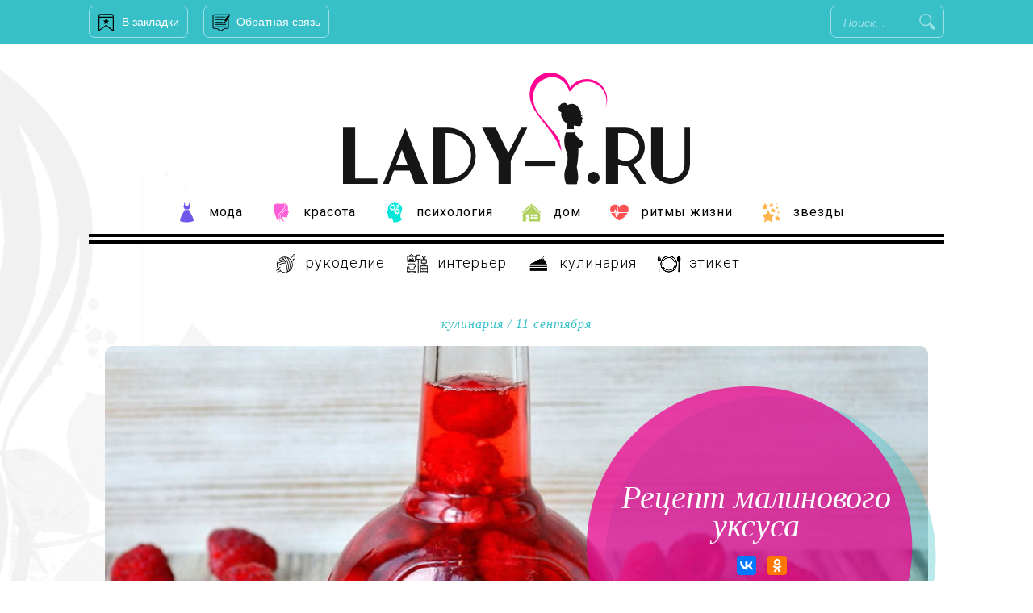

--- FILE ---
content_type: text/html; charset=UTF-8
request_url: https://www.lady-i.ru/recept-malinovogo-uksusa
body_size: 18762
content:
<!-- single.php --><!DOCTYPE html>

<html lang="ru-RU">
<head>
<meta charset="UTF-8" />
<meta name="viewport" content="width=device-width, initial-scale=1, maximum-scale=1" />
<meta http-equiv="Content-Language" content="ru" />
<title>Рецепт уксуса из малины</title>	
<link rel="profile" href="http://gmpg.org/xfn/11" />
<link rel="stylesheet" type="text/css" media="all" href="https://www.lady-i.ru/wp-content/themes/jupiter/style.css" />
<link rel="pingback" href="https://www.lady-i.ru/xmlrpc.php" />
<link href='https://fonts.googleapis.com/css?family=Roboto:400,100,100italic,300,300italic,400italic,500,500italic,700,700italic,900italic,900&subset=latin,cyrillic-ext,cyrillic' rel='stylesheet' type='text/css'>
<link href='https://fonts.googleapis.com/css?family=Roboto+Condensed:300italic,400italic,700italic,400,300,700&subset=latin,cyrillic-ext,cyrillic' rel='stylesheet' type='text/css'>
<link href="https://fonts.googleapis.com/css?family=Roboto+Slab:400,700&display=swap&subset=cyrillic" rel="stylesheet">
<meta property="og:image" content="https://www.lady-i.ru/wp-content/uploads/2020/08/logo.svg"/>



		<link rel="shortcut icon" href="https://www.lady-i.ru/wp-content/uploads/2020/08/f.png" />

<meta name='robots' content='max-image-preview:large' />
	<style>img:is([sizes="auto" i], [sizes^="auto," i]) { contain-intrinsic-size: 3000px 1500px }</style>
	
<!-- All In One SEO Pack 3.7.1[228,278] -->
<meta name="description"  content="Как приготовить ароматный малиновый уксус с добавлением мяты для заправки салатов или маринования мяса" />

<script type="application/ld+json" class="aioseop-schema">{"@context":"https://schema.org","@graph":[{"@type":["Person","Organization"],"@id":"https://www.lady-i.ru/#person","url":"https://www.lady-i.ru/","name":"Вероника","sameAs":[],"image":{"@type":"ImageObject","@id":"https://www.lady-i.ru/#personlogo","url":"https://www.lady-i.ru/wp-content/uploads/2014/08/userpic-original-6fad717cc4e14eb0365730dd160bbdcd-150x150.png","width":96,"height":96,"caption":"Вероника"},"logo":{"@id":"https://www.lady-i.ru/#personlogo"}},{"@type":"WebSite","@id":"https://www.lady-i.ru/#website","url":"https://www.lady-i.ru/","name":"Lady-I.RU","publisher":{"@id":"https://www.lady-i.ru/#person"},"potentialAction":{"@type":"SearchAction","target":"https://www.lady-i.ru/?s={search_term_string}","query-input":"required name=search_term_string"}},{"@type":"WebPage","@id":"https://www.lady-i.ru/recept-malinovogo-uksusa#webpage","url":"https://www.lady-i.ru/recept-malinovogo-uksusa","inLanguage":"ru-RU","name":"Рецепт малинового уксуса","isPartOf":{"@id":"https://www.lady-i.ru/#website"},"breadcrumb":{"@id":"https://www.lady-i.ru/recept-malinovogo-uksusa#breadcrumblist"},"description":"Как приготовить ароматный малиновый уксус с добавлением мяты для заправки салатов или маринования мяса","image":{"@type":"ImageObject","@id":"https://www.lady-i.ru/recept-malinovogo-uksusa#primaryimage","url":"https://www.lady-i.ru/wp-content/uploads/2020/09/0709a-51.jpg","width":1060,"height":450},"primaryImageOfPage":{"@id":"https://www.lady-i.ru/recept-malinovogo-uksusa#primaryimage"},"datePublished":"2020-09-11T08:55:18+04:00","dateModified":"2020-09-11T08:55:20+04:00"},{"@type":"Article","@id":"https://www.lady-i.ru/recept-malinovogo-uksusa#article","isPartOf":{"@id":"https://www.lady-i.ru/recept-malinovogo-uksusa#webpage"},"author":{"@id":"https://www.lady-i.ru/author/dievna#author"},"headline":"Рецепт малинового уксуса","datePublished":"2020-09-11T08:55:18+04:00","dateModified":"2020-09-11T08:55:20+04:00","commentCount":0,"mainEntityOfPage":{"@id":"https://www.lady-i.ru/recept-malinovogo-uksusa#webpage"},"publisher":{"@id":"https://www.lady-i.ru/#person"},"articleSection":"Кулинария","image":{"@type":"ImageObject","@id":"https://www.lady-i.ru/recept-malinovogo-uksusa#primaryimage","url":"https://www.lady-i.ru/wp-content/uploads/2020/09/0709a-51.jpg","width":1060,"height":450}},{"@type":"Person","@id":"https://www.lady-i.ru/author/dievna#author","name":"Вероника","sameAs":[],"image":{"@type":"ImageObject","@id":"https://www.lady-i.ru/#personlogo","url":"https://www.lady-i.ru/wp-content/uploads/2014/08/userpic-original-6fad717cc4e14eb0365730dd160bbdcd-150x150.png","width":96,"height":96,"caption":"Вероника"}},{"@type":"BreadcrumbList","@id":"https://www.lady-i.ru/recept-malinovogo-uksusa#breadcrumblist","itemListElement":[{"@type":"ListItem","position":1,"item":{"@type":"WebPage","@id":"https://www.lady-i.ru/","url":"https://www.lady-i.ru/","name":"Женский онлайн журнал «Lady-♀»"}},{"@type":"ListItem","position":2,"item":{"@type":"WebPage","@id":"https://www.lady-i.ru/recept-malinovogo-uksusa","url":"https://www.lady-i.ru/recept-malinovogo-uksusa","name":"Рецепт малинового уксуса"}}]}]}</script>
<link rel="canonical" href="https://www.lady-i.ru/recept-malinovogo-uksusa" />
<!-- All In One SEO Pack -->
<link rel='dns-prefetch' href='//code.jquery.com' />
<script type="text/javascript" id="wpp-js" src="https://www.lady-i.ru/wp-content/plugins/wordpress-popular-posts/assets/js/wpp.min.js?ver=7.2.0" data-sampling="0" data-sampling-rate="100" data-api-url="https://www.lady-i.ru/wp-json/wordpress-popular-posts" data-post-id="23960" data-token="9608cbb30d" data-lang="0" data-debug="0"></script>
<script type="text/javascript">
/* <![CDATA[ */
window._wpemojiSettings = {"baseUrl":"https:\/\/s.w.org\/images\/core\/emoji\/15.0.3\/72x72\/","ext":".png","svgUrl":"https:\/\/s.w.org\/images\/core\/emoji\/15.0.3\/svg\/","svgExt":".svg","source":{"concatemoji":"https:\/\/www.lady-i.ru\/wp-includes\/js\/wp-emoji-release.min.js?ver=6.7.4"}};
/*! This file is auto-generated */
!function(i,n){var o,s,e;function c(e){try{var t={supportTests:e,timestamp:(new Date).valueOf()};sessionStorage.setItem(o,JSON.stringify(t))}catch(e){}}function p(e,t,n){e.clearRect(0,0,e.canvas.width,e.canvas.height),e.fillText(t,0,0);var t=new Uint32Array(e.getImageData(0,0,e.canvas.width,e.canvas.height).data),r=(e.clearRect(0,0,e.canvas.width,e.canvas.height),e.fillText(n,0,0),new Uint32Array(e.getImageData(0,0,e.canvas.width,e.canvas.height).data));return t.every(function(e,t){return e===r[t]})}function u(e,t,n){switch(t){case"flag":return n(e,"\ud83c\udff3\ufe0f\u200d\u26a7\ufe0f","\ud83c\udff3\ufe0f\u200b\u26a7\ufe0f")?!1:!n(e,"\ud83c\uddfa\ud83c\uddf3","\ud83c\uddfa\u200b\ud83c\uddf3")&&!n(e,"\ud83c\udff4\udb40\udc67\udb40\udc62\udb40\udc65\udb40\udc6e\udb40\udc67\udb40\udc7f","\ud83c\udff4\u200b\udb40\udc67\u200b\udb40\udc62\u200b\udb40\udc65\u200b\udb40\udc6e\u200b\udb40\udc67\u200b\udb40\udc7f");case"emoji":return!n(e,"\ud83d\udc26\u200d\u2b1b","\ud83d\udc26\u200b\u2b1b")}return!1}function f(e,t,n){var r="undefined"!=typeof WorkerGlobalScope&&self instanceof WorkerGlobalScope?new OffscreenCanvas(300,150):i.createElement("canvas"),a=r.getContext("2d",{willReadFrequently:!0}),o=(a.textBaseline="top",a.font="600 32px Arial",{});return e.forEach(function(e){o[e]=t(a,e,n)}),o}function t(e){var t=i.createElement("script");t.src=e,t.defer=!0,i.head.appendChild(t)}"undefined"!=typeof Promise&&(o="wpEmojiSettingsSupports",s=["flag","emoji"],n.supports={everything:!0,everythingExceptFlag:!0},e=new Promise(function(e){i.addEventListener("DOMContentLoaded",e,{once:!0})}),new Promise(function(t){var n=function(){try{var e=JSON.parse(sessionStorage.getItem(o));if("object"==typeof e&&"number"==typeof e.timestamp&&(new Date).valueOf()<e.timestamp+604800&&"object"==typeof e.supportTests)return e.supportTests}catch(e){}return null}();if(!n){if("undefined"!=typeof Worker&&"undefined"!=typeof OffscreenCanvas&&"undefined"!=typeof URL&&URL.createObjectURL&&"undefined"!=typeof Blob)try{var e="postMessage("+f.toString()+"("+[JSON.stringify(s),u.toString(),p.toString()].join(",")+"));",r=new Blob([e],{type:"text/javascript"}),a=new Worker(URL.createObjectURL(r),{name:"wpTestEmojiSupports"});return void(a.onmessage=function(e){c(n=e.data),a.terminate(),t(n)})}catch(e){}c(n=f(s,u,p))}t(n)}).then(function(e){for(var t in e)n.supports[t]=e[t],n.supports.everything=n.supports.everything&&n.supports[t],"flag"!==t&&(n.supports.everythingExceptFlag=n.supports.everythingExceptFlag&&n.supports[t]);n.supports.everythingExceptFlag=n.supports.everythingExceptFlag&&!n.supports.flag,n.DOMReady=!1,n.readyCallback=function(){n.DOMReady=!0}}).then(function(){return e}).then(function(){var e;n.supports.everything||(n.readyCallback(),(e=n.source||{}).concatemoji?t(e.concatemoji):e.wpemoji&&e.twemoji&&(t(e.twemoji),t(e.wpemoji)))}))}((window,document),window._wpemojiSettings);
/* ]]> */
</script>
<link rel='stylesheet' id='sc-style-css' href='https://www.lady-i.ru/wp-content/plugins/shortcodes-indep/css/sc-style.css?ver=6.7.4' type='text/css' media='all' />
<style id='wp-emoji-styles-inline-css' type='text/css'>

	img.wp-smiley, img.emoji {
		display: inline !important;
		border: none !important;
		box-shadow: none !important;
		height: 1em !important;
		width: 1em !important;
		margin: 0 0.07em !important;
		vertical-align: -0.1em !important;
		background: none !important;
		padding: 0 !important;
	}
</style>
<link rel='stylesheet' id='wp-block-library-css' href='https://www.lady-i.ru/wp-includes/css/dist/block-library/style.min.css?ver=6.7.4' type='text/css' media='all' />
<style id='classic-theme-styles-inline-css' type='text/css'>
/*! This file is auto-generated */
.wp-block-button__link{color:#fff;background-color:#32373c;border-radius:9999px;box-shadow:none;text-decoration:none;padding:calc(.667em + 2px) calc(1.333em + 2px);font-size:1.125em}.wp-block-file__button{background:#32373c;color:#fff;text-decoration:none}
</style>
<style id='global-styles-inline-css' type='text/css'>
:root{--wp--preset--aspect-ratio--square: 1;--wp--preset--aspect-ratio--4-3: 4/3;--wp--preset--aspect-ratio--3-4: 3/4;--wp--preset--aspect-ratio--3-2: 3/2;--wp--preset--aspect-ratio--2-3: 2/3;--wp--preset--aspect-ratio--16-9: 16/9;--wp--preset--aspect-ratio--9-16: 9/16;--wp--preset--color--black: #000000;--wp--preset--color--cyan-bluish-gray: #abb8c3;--wp--preset--color--white: #ffffff;--wp--preset--color--pale-pink: #f78da7;--wp--preset--color--vivid-red: #cf2e2e;--wp--preset--color--luminous-vivid-orange: #ff6900;--wp--preset--color--luminous-vivid-amber: #fcb900;--wp--preset--color--light-green-cyan: #7bdcb5;--wp--preset--color--vivid-green-cyan: #00d084;--wp--preset--color--pale-cyan-blue: #8ed1fc;--wp--preset--color--vivid-cyan-blue: #0693e3;--wp--preset--color--vivid-purple: #9b51e0;--wp--preset--gradient--vivid-cyan-blue-to-vivid-purple: linear-gradient(135deg,rgba(6,147,227,1) 0%,rgb(155,81,224) 100%);--wp--preset--gradient--light-green-cyan-to-vivid-green-cyan: linear-gradient(135deg,rgb(122,220,180) 0%,rgb(0,208,130) 100%);--wp--preset--gradient--luminous-vivid-amber-to-luminous-vivid-orange: linear-gradient(135deg,rgba(252,185,0,1) 0%,rgba(255,105,0,1) 100%);--wp--preset--gradient--luminous-vivid-orange-to-vivid-red: linear-gradient(135deg,rgba(255,105,0,1) 0%,rgb(207,46,46) 100%);--wp--preset--gradient--very-light-gray-to-cyan-bluish-gray: linear-gradient(135deg,rgb(238,238,238) 0%,rgb(169,184,195) 100%);--wp--preset--gradient--cool-to-warm-spectrum: linear-gradient(135deg,rgb(74,234,220) 0%,rgb(151,120,209) 20%,rgb(207,42,186) 40%,rgb(238,44,130) 60%,rgb(251,105,98) 80%,rgb(254,248,76) 100%);--wp--preset--gradient--blush-light-purple: linear-gradient(135deg,rgb(255,206,236) 0%,rgb(152,150,240) 100%);--wp--preset--gradient--blush-bordeaux: linear-gradient(135deg,rgb(254,205,165) 0%,rgb(254,45,45) 50%,rgb(107,0,62) 100%);--wp--preset--gradient--luminous-dusk: linear-gradient(135deg,rgb(255,203,112) 0%,rgb(199,81,192) 50%,rgb(65,88,208) 100%);--wp--preset--gradient--pale-ocean: linear-gradient(135deg,rgb(255,245,203) 0%,rgb(182,227,212) 50%,rgb(51,167,181) 100%);--wp--preset--gradient--electric-grass: linear-gradient(135deg,rgb(202,248,128) 0%,rgb(113,206,126) 100%);--wp--preset--gradient--midnight: linear-gradient(135deg,rgb(2,3,129) 0%,rgb(40,116,252) 100%);--wp--preset--font-size--small: 13px;--wp--preset--font-size--medium: 20px;--wp--preset--font-size--large: 36px;--wp--preset--font-size--x-large: 42px;--wp--preset--spacing--20: 0.44rem;--wp--preset--spacing--30: 0.67rem;--wp--preset--spacing--40: 1rem;--wp--preset--spacing--50: 1.5rem;--wp--preset--spacing--60: 2.25rem;--wp--preset--spacing--70: 3.38rem;--wp--preset--spacing--80: 5.06rem;--wp--preset--shadow--natural: 6px 6px 9px rgba(0, 0, 0, 0.2);--wp--preset--shadow--deep: 12px 12px 50px rgba(0, 0, 0, 0.4);--wp--preset--shadow--sharp: 6px 6px 0px rgba(0, 0, 0, 0.2);--wp--preset--shadow--outlined: 6px 6px 0px -3px rgba(255, 255, 255, 1), 6px 6px rgba(0, 0, 0, 1);--wp--preset--shadow--crisp: 6px 6px 0px rgba(0, 0, 0, 1);}:where(.is-layout-flex){gap: 0.5em;}:where(.is-layout-grid){gap: 0.5em;}body .is-layout-flex{display: flex;}.is-layout-flex{flex-wrap: wrap;align-items: center;}.is-layout-flex > :is(*, div){margin: 0;}body .is-layout-grid{display: grid;}.is-layout-grid > :is(*, div){margin: 0;}:where(.wp-block-columns.is-layout-flex){gap: 2em;}:where(.wp-block-columns.is-layout-grid){gap: 2em;}:where(.wp-block-post-template.is-layout-flex){gap: 1.25em;}:where(.wp-block-post-template.is-layout-grid){gap: 1.25em;}.has-black-color{color: var(--wp--preset--color--black) !important;}.has-cyan-bluish-gray-color{color: var(--wp--preset--color--cyan-bluish-gray) !important;}.has-white-color{color: var(--wp--preset--color--white) !important;}.has-pale-pink-color{color: var(--wp--preset--color--pale-pink) !important;}.has-vivid-red-color{color: var(--wp--preset--color--vivid-red) !important;}.has-luminous-vivid-orange-color{color: var(--wp--preset--color--luminous-vivid-orange) !important;}.has-luminous-vivid-amber-color{color: var(--wp--preset--color--luminous-vivid-amber) !important;}.has-light-green-cyan-color{color: var(--wp--preset--color--light-green-cyan) !important;}.has-vivid-green-cyan-color{color: var(--wp--preset--color--vivid-green-cyan) !important;}.has-pale-cyan-blue-color{color: var(--wp--preset--color--pale-cyan-blue) !important;}.has-vivid-cyan-blue-color{color: var(--wp--preset--color--vivid-cyan-blue) !important;}.has-vivid-purple-color{color: var(--wp--preset--color--vivid-purple) !important;}.has-black-background-color{background-color: var(--wp--preset--color--black) !important;}.has-cyan-bluish-gray-background-color{background-color: var(--wp--preset--color--cyan-bluish-gray) !important;}.has-white-background-color{background-color: var(--wp--preset--color--white) !important;}.has-pale-pink-background-color{background-color: var(--wp--preset--color--pale-pink) !important;}.has-vivid-red-background-color{background-color: var(--wp--preset--color--vivid-red) !important;}.has-luminous-vivid-orange-background-color{background-color: var(--wp--preset--color--luminous-vivid-orange) !important;}.has-luminous-vivid-amber-background-color{background-color: var(--wp--preset--color--luminous-vivid-amber) !important;}.has-light-green-cyan-background-color{background-color: var(--wp--preset--color--light-green-cyan) !important;}.has-vivid-green-cyan-background-color{background-color: var(--wp--preset--color--vivid-green-cyan) !important;}.has-pale-cyan-blue-background-color{background-color: var(--wp--preset--color--pale-cyan-blue) !important;}.has-vivid-cyan-blue-background-color{background-color: var(--wp--preset--color--vivid-cyan-blue) !important;}.has-vivid-purple-background-color{background-color: var(--wp--preset--color--vivid-purple) !important;}.has-black-border-color{border-color: var(--wp--preset--color--black) !important;}.has-cyan-bluish-gray-border-color{border-color: var(--wp--preset--color--cyan-bluish-gray) !important;}.has-white-border-color{border-color: var(--wp--preset--color--white) !important;}.has-pale-pink-border-color{border-color: var(--wp--preset--color--pale-pink) !important;}.has-vivid-red-border-color{border-color: var(--wp--preset--color--vivid-red) !important;}.has-luminous-vivid-orange-border-color{border-color: var(--wp--preset--color--luminous-vivid-orange) !important;}.has-luminous-vivid-amber-border-color{border-color: var(--wp--preset--color--luminous-vivid-amber) !important;}.has-light-green-cyan-border-color{border-color: var(--wp--preset--color--light-green-cyan) !important;}.has-vivid-green-cyan-border-color{border-color: var(--wp--preset--color--vivid-green-cyan) !important;}.has-pale-cyan-blue-border-color{border-color: var(--wp--preset--color--pale-cyan-blue) !important;}.has-vivid-cyan-blue-border-color{border-color: var(--wp--preset--color--vivid-cyan-blue) !important;}.has-vivid-purple-border-color{border-color: var(--wp--preset--color--vivid-purple) !important;}.has-vivid-cyan-blue-to-vivid-purple-gradient-background{background: var(--wp--preset--gradient--vivid-cyan-blue-to-vivid-purple) !important;}.has-light-green-cyan-to-vivid-green-cyan-gradient-background{background: var(--wp--preset--gradient--light-green-cyan-to-vivid-green-cyan) !important;}.has-luminous-vivid-amber-to-luminous-vivid-orange-gradient-background{background: var(--wp--preset--gradient--luminous-vivid-amber-to-luminous-vivid-orange) !important;}.has-luminous-vivid-orange-to-vivid-red-gradient-background{background: var(--wp--preset--gradient--luminous-vivid-orange-to-vivid-red) !important;}.has-very-light-gray-to-cyan-bluish-gray-gradient-background{background: var(--wp--preset--gradient--very-light-gray-to-cyan-bluish-gray) !important;}.has-cool-to-warm-spectrum-gradient-background{background: var(--wp--preset--gradient--cool-to-warm-spectrum) !important;}.has-blush-light-purple-gradient-background{background: var(--wp--preset--gradient--blush-light-purple) !important;}.has-blush-bordeaux-gradient-background{background: var(--wp--preset--gradient--blush-bordeaux) !important;}.has-luminous-dusk-gradient-background{background: var(--wp--preset--gradient--luminous-dusk) !important;}.has-pale-ocean-gradient-background{background: var(--wp--preset--gradient--pale-ocean) !important;}.has-electric-grass-gradient-background{background: var(--wp--preset--gradient--electric-grass) !important;}.has-midnight-gradient-background{background: var(--wp--preset--gradient--midnight) !important;}.has-small-font-size{font-size: var(--wp--preset--font-size--small) !important;}.has-medium-font-size{font-size: var(--wp--preset--font-size--medium) !important;}.has-large-font-size{font-size: var(--wp--preset--font-size--large) !important;}.has-x-large-font-size{font-size: var(--wp--preset--font-size--x-large) !important;}
:where(.wp-block-post-template.is-layout-flex){gap: 1.25em;}:where(.wp-block-post-template.is-layout-grid){gap: 1.25em;}
:where(.wp-block-columns.is-layout-flex){gap: 2em;}:where(.wp-block-columns.is-layout-grid){gap: 2em;}
:root :where(.wp-block-pullquote){font-size: 1.5em;line-height: 1.6;}
</style>
<link rel='stylesheet' id='contact-form-7-css' href='https://www.lady-i.ru/wp-content/plugins/contact-form-7/includes/css/styles.css?ver=5.2' type='text/css' media='all' />
<link rel='stylesheet' id='theiaPostSlider-css' href='https://www.lady-i.ru/wp-content/plugins/theia-post-slider/css/black.css?ver=1.5.4' type='text/css' media='all' />
<link rel='stylesheet' id='wordpress-popular-posts-css-css' href='https://www.lady-i.ru/wp-content/plugins/wordpress-popular-posts/assets/css/wpp.css?ver=7.2.0' type='text/css' media='all' />
<link rel='stylesheet' id='default-css' href='https://www.lady-i.ru/wp-content/themes/jupiter/style.css?ver=6.7.4' type='text/css' media='all' />
<link rel='stylesheet' id='jqueryui-css' href='https://www.lady-i.ru/wp-content/themes/jupiter/css/jqueryui/custom.css?ver=1.9' type='text/css' media='all' />
<link rel='stylesheet' id='tipsy-css' href='https://www.lady-i.ru/wp-content/themes/jupiter/css/tipsy.css?ver=1.9' type='text/css' media='all' />
<link rel='stylesheet' id='fancybox-css' href='https://www.lady-i.ru/wp-content/themes/jupiter/js/fancybox/jquery.fancybox.css?ver=1.9' type='text/css' media='all' />
<link rel='stylesheet' id='flexslider-css' href='https://www.lady-i.ru/wp-content/themes/jupiter/js/flexslider/flexslider.css?ver=1.9' type='text/css' media='all' />
<link rel='stylesheet' id='mediaelement-css' href='https://www.lady-i.ru/wp-includes/js/mediaelement/mediaelementplayer-legacy.min.css?ver=4.2.17' type='text/css' media='all' />
<link rel='stylesheet' id='swipebox-css' href='https://www.lady-i.ru/wp-content/themes/jupiter/js/swipebox.css?ver=1.9' type='text/css' media='all' />
<link rel='stylesheet' id='screen-css' href='https://www.lady-i.ru/wp-content/themes/jupiter/css/screen.css?ver=1.9' type='text/css' media='all' />
<link rel='stylesheet' id='custom_css-css' href='https://www.lady-i.ru/wp-content/themes/jupiter/templates/custom-css.php?ver=1.9' type='text/css' media='all' />
<script type="text/javascript" src="https://code.jquery.com/jquery-2.2.4.min.js?ver=2.2.4" id="jquery-js"></script>
<script type="text/javascript" src="https://www.lady-i.ru/wp-content/plugins/theia-post-slider/js/balupton-history.js/jquery.history.js?ver=1.7.1" id="history.js-js"></script>
<script type="text/javascript" src="https://www.lady-i.ru/wp-content/plugins/theia-post-slider/js/async.min.js?ver=25.11.2012" id="async.js-js"></script>
<script type="text/javascript" src="https://www.lady-i.ru/wp-content/plugins/theia-post-slider/js/tps-transition-slide.js?ver=1.5.4" id="theiaPostSlider-transition-slide.js-js"></script>
<script type="text/javascript" src="https://code.jquery.com/jquery-migrate-1.4.1.min.js?ver=1.4.1" id="jquery-migrate-js"></script>
<link rel="https://api.w.org/" href="https://www.lady-i.ru/wp-json/" /><link rel="alternate" title="JSON" type="application/json" href="https://www.lady-i.ru/wp-json/wp/v2/posts/23960" /><meta name="generator" content="WordPress 6.7.4" />
<link rel="alternate" title="oEmbed (JSON)" type="application/json+oembed" href="https://www.lady-i.ru/wp-json/oembed/1.0/embed?url=https%3A%2F%2Fwww.lady-i.ru%2Frecept-malinovogo-uksusa" />
<link rel="alternate" title="oEmbed (XML)" type="text/xml+oembed" href="https://www.lady-i.ru/wp-json/oembed/1.0/embed?url=https%3A%2F%2Fwww.lady-i.ru%2Frecept-malinovogo-uksusa&#038;format=xml" />
            <style id="wpp-loading-animation-styles">@-webkit-keyframes bgslide{from{background-position-x:0}to{background-position-x:-200%}}@keyframes bgslide{from{background-position-x:0}to{background-position-x:-200%}}.wpp-widget-block-placeholder,.wpp-shortcode-placeholder{margin:0 auto;width:60px;height:3px;background:#dd3737;background:linear-gradient(90deg,#dd3737 0%,#571313 10%,#dd3737 100%);background-size:200% auto;border-radius:3px;-webkit-animation:bgslide 1s infinite linear;animation:bgslide 1s infinite linear}</style>
            <link rel="alternate" type="application/rss+xml" title="RSS" href="https://www.lady-i.ru/rsslatest.xml" />	
	
<style>
#second_menu li ul {
  margin-top: 37px;
}
#second_menu.sticky, #menu-submenu.sticky {
  background: rgba(255,255,255,.9);
  z-index: 1001;
  margin: 0;
  position: fixed;
  top: 0;
  /* on page */
  /* width: inherit; */
  /* /on page */
	border:0;
	z-index: 9998;
}
#second_menu.sticky {
	width: 1033px;
}
#menu-submenu.sticky {
	width: 1060px;
	text-align: center;
	height:auto;
}
#menu-submenu.sticky li {
	float: none;
  display: inline-block;
}
#second_menu.sticky {
    border-bottom: 12px double #000;
    padding: 5px 14px;
    height: 58px;
    z-index: 9999;
    width: 1060px;
}
#menu-submenu.sticky {
	padding: 0px 0;
}
#second_menu.sticky ul, #menu-submenu.sticky {
  position: fixed;
}
 #menu-submenu.sticky {
	 top: 57px;
 }
 #stick_menu.sticky {
   height: 47px;
   border:0;
   background: transparent;
 }
</style>	
</head>

<body class="post-template-default single single-post postid-23960 single-format-standard">
	
	<div class="rl_cnt_bg" data-id="360926"></div>
	<div class="rl_cnt_bg" data-id="360937"></div>
		<input type="hidden" id="pp_ajax_search" name="pp_ajax_search" value=""/>
	<input type="hidden" id="pp_homepage_url" name="pp_homepage_url" value="https://www.lady-i.ru"/>
		<input type="hidden" id="pp_slider_auto" name="pp_slider_auto" value="true"/>
		<input type="hidden" id="pp_slider_timer" name="pp_slider_timer" value="7"/>

	<!-- Begin mobile menu -->
	<div class="mobile_menu_wrapper">
	    <div class="menu-mobile-container"><ul id="mobile_main_menu" class="mobile_main_nav"><li id="menu-item-18470" class="menu-item menu-item-type-taxonomy menu-item-object-category current-post-ancestor menu-item-has-children menu-item-18470"><a href="https://www.lady-i.ru/dom">Дом</a>
<ul class="sub-menu">
	<li id="menu-item-18471" class="menu-item menu-item-type-taxonomy menu-item-object-category menu-item-18471"><a href="https://www.lady-i.ru/dom/interer">Интерьер</a></li>
	<li id="menu-item-18472" class="menu-item menu-item-type-taxonomy menu-item-object-category current-post-ancestor current-menu-parent current-post-parent menu-item-18472"><a href="https://www.lady-i.ru/dom/kulinariya">Кулинария</a></li>
</ul>
</li>
<li id="menu-item-18473" class="menu-item menu-item-type-taxonomy menu-item-object-category menu-item-has-children menu-item-18473"><a href="https://www.lady-i.ru/dom/rukodelie">Рукоделие</a>
<ul class="sub-menu">
	<li id="menu-item-18474" class="menu-item menu-item-type-taxonomy menu-item-object-category menu-item-18474"><a href="https://www.lady-i.ru/dom/rukodelie/valyanie">Валяние</a></li>
	<li id="menu-item-18475" class="menu-item menu-item-type-taxonomy menu-item-object-category menu-item-18475"><a href="https://www.lady-i.ru/dom/rukodelie/vyazanie">Вязание</a></li>
	<li id="menu-item-18476" class="menu-item menu-item-type-taxonomy menu-item-object-category menu-item-18476"><a href="https://www.lady-i.ru/dom/rukodelie/dekupazh">Декупаж</a></li>
	<li id="menu-item-18477" class="menu-item menu-item-type-taxonomy menu-item-object-category menu-item-18477"><a href="https://www.lady-i.ru/dom/rukodelie/kvilling">Квиллинг</a></li>
	<li id="menu-item-18478" class="menu-item menu-item-type-taxonomy menu-item-object-category menu-item-18478"><a href="https://www.lady-i.ru/dom/rukodelie/lepka">Лепка</a></li>
	<li id="menu-item-18479" class="menu-item menu-item-type-taxonomy menu-item-object-category menu-item-18479"><a href="https://www.lady-i.ru/dom/rukodelie/rospis">Роспись</a></li>
	<li id="menu-item-18480" class="menu-item menu-item-type-taxonomy menu-item-object-category menu-item-18480"><a href="https://www.lady-i.ru/moda/ukrasheniya">Украшения</a></li>
	<li id="menu-item-18481" class="menu-item menu-item-type-taxonomy menu-item-object-category menu-item-18481"><a href="https://www.lady-i.ru/dom/rukodelie/shityo">Шитьё</a></li>
</ul>
</li>
<li id="menu-item-18487" class="menu-item menu-item-type-taxonomy menu-item-object-category menu-item-has-children menu-item-18487"><a href="https://www.lady-i.ru/ritmy-zhizni/figura">Фигура</a>
<ul class="sub-menu">
	<li id="menu-item-18488" class="menu-item menu-item-type-taxonomy menu-item-object-category menu-item-18488"><a href="https://www.lady-i.ru/ritmy-zhizni/diety">Диеты</a></li>
	<li id="menu-item-18489" class="menu-item menu-item-type-taxonomy menu-item-object-category menu-item-18489"><a href="https://www.lady-i.ru/ritmy-zhizni/o-pohudenii">О похудении</a></li>
	<li id="menu-item-18490" class="menu-item menu-item-type-taxonomy menu-item-object-category menu-item-18490"><a href="https://www.lady-i.ru/ritmy-zhizni/fitnes">Фитнес</a></li>
</ul>
</li>
<li id="menu-item-18486" class="menu-item menu-item-type-taxonomy menu-item-object-category menu-item-18486"><a href="https://www.lady-i.ru/zvezdy">Звезды</a></li>
<li id="menu-item-18483" class="menu-item menu-item-type-taxonomy menu-item-object-category menu-item-18483"><a href="https://www.lady-i.ru/moda">Мода</a></li>
<li id="menu-item-18484" class="menu-item menu-item-type-taxonomy menu-item-object-category menu-item-18484"><a href="https://www.lady-i.ru/moda/o-mode">Новости моды</a></li>
<li id="menu-item-18485" class="menu-item menu-item-type-taxonomy menu-item-object-category menu-item-18485"><a href="https://www.lady-i.ru/moda/sovety-stilista">Советы стилиста</a></li>
</ul></div><div class="menu-main-container"><ul id="mobile_second_menu" class="mobile_main_nav"><li id="menu-item-13341" class="ct-mod-celebrity menu-item menu-item-type-taxonomy menu-item-object-category menu-item-13341"><a href="https://www.lady-i.ru/moda">Мода</a></li>
<li id="menu-item-13343" class="ct-mod-face menu-item menu-item-type-taxonomy menu-item-object-category menu-item-13343"><a href="https://www.lady-i.ru/moda/sovety-stilista">Советы стилиста</a></li>
<li id="menu-item-13344" class="ct-mod-red menu-item menu-item-type-taxonomy menu-item-object-category menu-item-13344"><a href="https://www.lady-i.ru/moda/ukrasheniya">Украшения</a></li>
<li id="menu-item-13345" class="ct-mod-hairstyle menu-item menu-item-type-taxonomy menu-item-object-category menu-item-13345"><a href="https://www.lady-i.ru/moda/o-mode">Новости моды</a></li>
<li id="menu-item-13346" class="ct-mod-school menu-item menu-item-type-taxonomy menu-item-object-category current-post-ancestor menu-item-13346"><a href="https://www.lady-i.ru/dom">Дом</a></li>
<li id="menu-item-20381" class="ct-mod-celebrity menu-item menu-item-type-taxonomy menu-item-object-category menu-item-20381"><a href="https://www.lady-i.ru/zvezdy">Звезды</a></li>
</ul></div>	    
	    
	    
	</div>
	<!-- End mobile menu -->

	<!-- Begin template wrapper -->
	<div id="wrapper">



		<!-- Begin header -->
		<div id="header_wrapper">
			<div class="standard_wrapper">
				<div id="mobile_nav_icon"></div>
								
			
<script>
// Добавить в Избранное 
function add_favorite(a) { 
  title=document.title; 
  url=document.location; 
  try { 
    // Internet Explorer 
    window.external.AddFavorite(url, title); 
  } 
  catch (e) { 
    try { 
      // Mozilla 
      window.sidebar.addPanel(title, url, ""); 
    } 
    catch (e) { 
      // Opera 
      if (typeof(opera)=="object") { 
        a.rel="sidebar"; 
        a.title=title; 
        a.url=url; 
        return true; 
      } 
      else { 
        // Unknown 
        alert('Нажмите Ctrl-D чтобы добавить страницу в закладки'); 
      } 
    } 
  } 
  return false; 
}
</script>

<ul class="main_nav1">
<li class="menu-item"><a class="favorites" href="#" onclick="return add_favorite(this);">В закладки</a></li>
</ul>

<ul class="main_nav2">
<li class="menu-item"><a class="favorites2" href="//www.lady-i.ru/feedback">Обратная связь</a></li>
</ul>

<form role="search" method="get" name="searchform" id="searchform" action="https://www.lady-i.ru/">
					<div>
						<input type="text" value="" name="s" id="s" autocomplete="off" title="Поиск..."/>
						<button type="submit">
					    	<img src="https://www.lady-i.ru/wp-content/themes/jupiter/images/search_form_icon.png" alt="Поиск"/>
					    </button>
					</div>
				    <div id="autocomplete"></div>
				</form>
				
				
				<div id="menu_border_wrapper"></div>
				
				<div class="social_wrapper">
    <ul>
    	    	    	    	    	    	    	    	    	    	            </ul>
</div>			</div>
		</div>
		<!-- End header -->

		<div  class="footer_wrapper" style="margin-top:-1px !important"><br />
			<div class="rl_cnt_bg" data-id="360941"></div>
		    		</div>

		<div id="boxed_wrapper">
			<div class="logo fade-in animated1">
				<!-- Begin logo -->
									<a id="custom_logo" class="logo_wrapper" href="https://www.lady-i.ru">
						<img width="430" src="https://www.lady-i.ru/wp-content/uploads/2020/08/logo.svg" alt=""/>
					</a>
				

				<!-- End logo -->
			</div>


						    <ul class="second_nav fade-in animated1 fixed" id="second_menu">
    <li class="moda menu-item menu-item-type-taxonomy menu-item-object-category"><a href="https://www.lady-i.ru/moda"><img class="img_menu_top" src='https://www.lady-i.ru/wp-content/uploads/2020/07/moda.svg'>Мода</a></li><li class="krasota menu-item menu-item-type-taxonomy menu-item-object-category"><a href="https://www.lady-i.ru/krasota"><img class="img_menu_top" src='https://www.lady-i.ru/wp-content/uploads/2020/07/krasota.svg'>Красота</a></li><li class="psixologiya menu-item menu-item-type-taxonomy menu-item-object-category"><a href="https://www.lady-i.ru/psixologiya"><img class="img_menu_top" src='https://www.lady-i.ru/wp-content/uploads/2020/07/psihologiya.svg'>Психология</a></li><li class="dom menu-item menu-item-type-taxonomy menu-item-object-category"><a href="https://www.lady-i.ru/dom"><img class="img_menu_top" src='https://www.lady-i.ru/wp-content/uploads/2020/07/dom.svg'>Дом</a></li><li class="ritmy-zhizni menu-item menu-item-type-taxonomy menu-item-object-category"><a href="https://www.lady-i.ru/ritmy-zhizni"><img class="img_menu_top" src='https://www.lady-i.ru/wp-content/uploads/2020/07/ritmi_zizni.svg'>Ритмы жизни</a></li><li class="zvezdy menu-item menu-item-type-taxonomy menu-item-object-category"><a href="https://www.lady-i.ru/zvezdy"><img class="img_menu_top" src='https://www.lady-i.ru/wp-content/uploads/2020/07/zvezdi.svg'>Звезды</a></li>	</ul>
		    <ul class="second_nav fade-in animated1 fixed second_nav2" id="menu-submenu">
	    <li class=" menu-item menu-item-type-taxonomy menu-item-object-category2"><a href="https://www.lady-i.ru/dom/rukodelie"><img class="img_menu_top2" src='https://www.lady-i.ru/wp-content/uploads/2020/07/handiwork.svg'>Рукоделие</a></li><li class=" menu-item menu-item-type-taxonomy menu-item-object-category2"><a href="https://www.lady-i.ru/dom/interer"><img class="img_menu_top2" src='https://www.lady-i.ru/wp-content/uploads/2020/07/interior.svg'>Интерьер</a></li><li class=" menu-item menu-item-type-taxonomy menu-item-object-category2"><a href="https://www.lady-i.ru/dom/kulinariya"><img class="img_menu_top2" src='https://www.lady-i.ru/wp-content/uploads/2016/04/kulinaria.png'>Кулинария</a></li><li class=" menu-item menu-item-type-taxonomy menu-item-object-category2"><a href="https://www.lady-i.ru/dom/etiket"><img class="img_menu_top2" src='https://www.lady-i.ru/wp-content/uploads/2016/04/dieti.png'>Этикет</a></li>	    </ul>
	    <div style="clear: both;"></div>
	    								<div id="stick_menu"></div>

							<script>
								jQuery(window).scroll(function() {
								  if (jQuery(this).scrollTop() > 200 && jQuery(document).width() > 768) //offset.top
										jQuery('#second_menu, #menu-submenu, #stick_menu').addClass('sticky');
								  else
										jQuery('#second_menu, #menu-submenu, #stick_menu').removeClass('sticky');
								});
							</script>
			</div>

<!--
</div> -->
<!--single-sidebar.php-->
<div id="page_caption" class="single_post fade-in animated2">
	<div class="boxed_wrapper">
		<div class="sub_page_caption" style="margin-bottom:20px; font-size:16px; text-align:center;">
							<a href="https://www.lady-i.ru/dom/kulinariya">Кулинария</a> /
			 11 сентября</div>
		
	</div>
</div>
<div class="single_post_ft_wrapper  fade-in animated3">
	
<div class="ring_center">
    <div class="ring">
        <h1>Рецепт малинового уксуса</h1>
     
     <script src="https://yastatic.net/es5-shims/0.0.2/es5-shims.min.js"></script>
<script src="https://yastatic.net/share2/share.js" async="async"></script>
<div class="ya-share2" data-size="m" data-services="vkontakte,odnoklassniki"></div>
    </div>
</div>

	    		    <div class="post_img single">
	    		        <img src="https://www.lady-i.ru/wp-content/uploads/2020/09/0709a-51.jpg"  title="Рецепт малинового уксуса" alt="Рецепт малинового уксуса" class="home_category_ft"/>
	    		    </div>
	</div>
<!-- Begin content -->
<div id="content_wrapper">
    <div class="inner">
    	<!-- Begin main content -->
    	<div class="inner_wrapper">
    		<div class="sidebar_content fade-in animated4">		
										<!-- Begin each blog post -->
						<div class="post_wrapper" style="padding-top:0;">
							<div class="post_inner_wrapper">
						    	<div class="post_wrapper_inner">
									<div class="post_inner_wrapper">


<div class="toptextadv">
<div class="toptext">
    <div class="toptext2"><div class="toptext3"><img class="toptext_img1" src="https://www.lady-i.ru/wp-content/themes/jupiter/images/view.svg" /></div> <div class="toptext4">Прочтений: 1&nbsp;087</div></div>
    <div class="toptext2"><div class="toptext3"><img class="toptext_img2" src="https://www.lady-i.ru/wp-content/themes/jupiter/images/hourglass.svg" /></div> <div class="toptext4"><span class="span-reading-time rt-reading-time"><span class="rt-label rt-prefix">Время на прочтение:</span> <span class="rt-time"> &lt; 1</span> <span class="rt-label rt-postfix">мин.</span></span></div></div>
    <div class="toptext2"><div class="toptext3"><img class="toptext_img3" src="https://www.lady-i.ru/wp-content/themes/jupiter/images/speech-bubbles.svg" /></div> <div class="toptext4"><a href="#comments">Комментариев нет</a></div></div>
</div>
</div>
			
										<!-- BEGIN THEIA POST SLIDER -->

<p>Малиновый уксус, приготовленный по этому рецепту, станет прекрасной заправкой для салатов с морепродуктами или курицей. Также его можно использовать для маринования мяса и птицы. Вкус малины добавит блюду пикантности, а аромат мятных листьев придаст летней свежести.</p>



<div class="yoval"><p><strong>Ингредиенты:</strong></p><p class="eoval"><img decoding="async" src="/wp-content/uploads/2020/09/raspberry.svg" alt="" style="width:40px; height:40px; float:left; padding-right:15px;background-image: none; background: none !important;">200 г малины</p><p class="eoval"><img decoding="async" src="/wp-content/uploads/2020/09/vinegar-jar.svg" alt="" style="width:40px; height:40px; float:left; padding-right:15px;background-image: none; background: none !important;">400 мл белого винного уксуса</p><p class="eoval"><img decoding="async" src="/wp-content/uploads/2020/09/bowl.svg" alt="" style="width:40px; height:40px; float:left; padding-right:15px;background-image: none; background: none !important;">Горсть листьев мяты</p></div>



<div class="yoval"><p><strong>Способ приготовления:</strong></p><ol><li>Малину и мяту засыпать в банку.</li><li>Уксус слегка подогреть, залить малину. Плотно закрыть. Настаивать в темном месте 2 недели.</li><li>Далее процедить уксус через марлю. Перелить в стерильную бутылку.</li></ol></div>



<div class="style2"><p>Хранить в холодильнике.</p></div>

<!-- END THEIA POST SLIDER -->
<div style="text-align:center">
<div id='containerId339111'></div>
<script>
    (function(w, d, c, s, t){
        w[c] = w[c] || [];
        w[c].push(function(){
            gnezdo.create({
                tizerId: 339111,
                containerId: 'containerId339111'
            });
        });
    })(window, document, 'gnezdoAsyncCallbacks');
</script>


	</div><br class="clear"/>
					
		 
<div class="comment_inner" id="comments">
		
	<span class="header_line subtitle"><span>0 Комментариев</span></span>
	
	  
	
	
		
	<br class="clear"/>
</div>
									<div id="respond" class="comment-respond">
		<h3 id="reply-title" class="comment-reply-title">Добавить комментарий <small><a rel="nofollow" id="cancel-comment-reply-link" href="/recept-malinovogo-uksusa#respond" style="display:none;">Отменить ответ</a></small></h3><form action="https://www.lady-i.ru/wp-comments-post.php" method="post" id="commentform" class="comment-form"><p class="comment-notes"><span id="email-notes">Ваш адрес email не будет опубликован.</span> <span class="required-field-message">Обязательные поля помечены <span class="required">*</span></span></p><p class="comment-form-comment"><label for="comment">Комментарий <span class="required">*</span></label> <textarea id="comment" name="comment" cols="45" rows="8" maxlength="65525" required="required"></textarea></p><p class="comment-form-author"><label for="author">Имя <span class="required">*</span></label> <input id="author" name="author" type="text" value="" size="30" maxlength="245" autocomplete="name" required="required" /></p>
<p class="comment-form-cookies-consent"><input id="wp-comment-cookies-consent" name="wp-comment-cookies-consent" type="checkbox" value="yes" /> <label for="wp-comment-cookies-consent">Сохранить моё имя, email и адрес сайта в этом браузере для последующих моих комментариев.</label></p>
<p class="form-submit"><input name="submit" type="submit" id="submit" class="submit" value="Отправить комментарий" /> <input type='hidden' name='comment_post_ID' value='23960' id='comment_post_ID' />
<input type='hidden' name='comment_parent' id='comment_parent' value='0' />
</p></form>	</div><!-- #respond -->
				
					
					
										
				<div class="clear"></div>


<div class="clear"></div>
				
				

					<div style="text-align:center">
<!--google-580-->	</div><br class="clear"/>

<div class="adv">	



							
<div class="adv_first">
<!-- lady-i-lin-niz -->
</div>


<div style="border-bottom:1px dashed #38c0c9; padding-bottom:10px; margin: 20px auto;">

<!-- Yandex.RTB R-A-268585-4 -->


</div>


<br />
<!-- Yandex.RTB R-A-268585-4 -->

</div>        



										


										
									</div>
									
								</div>
								<!-- End each blog post -->
						</div>
						
						
						<div class="post_wrapper" style="padding-top:0">
							<div class="post_wrapper_inner">
																
										




								
								<br class="clear"/>
								
															</div>
						</div>
					</div>
				</div>
					<div class="sidebar_wrapper fade-in animated4">
						<div class="sidebar">
							
							<div class="content">
							    
<ul class="wpp-list">
<li class=""><a href="https://www.lady-i.ru/vtoraya-zhizn-staryx-veshhej" target="_self"><img src="https://www.lady-i.ru/wp-content/uploads/wordpress-popular-posts/36406-featured-300x240.jpg" srcset="https://www.lady-i.ru/wp-content/uploads/wordpress-popular-posts/36406-featured-300x240.jpg, https://www.lady-i.ru/wp-content/uploads/wordpress-popular-posts/36406-featured-300x240@1.5x.jpg 1.5x" width="300" height="240" alt="" class="wpp-thumbnail wpp_featured wpp_cached_thumb" decoding="async" loading="lazy"></a> <a href="https://www.lady-i.ru/vtoraya-zhizn-staryx-veshhej" class="wpp-post-title" target="_self">Вторая жизнь старых вещей</a> <span class="wpp-meta post-stats"></span></li>
<li class=""><a href="https://www.lady-i.ru/shem-igrushki-iz-staryx-dzhinsov" target="_self"><img src="https://www.lady-i.ru/wp-content/uploads/wordpress-popular-posts/21897-featured-300x240.jpg" srcset="https://www.lady-i.ru/wp-content/uploads/wordpress-popular-posts/21897-featured-300x240.jpg, https://www.lady-i.ru/wp-content/uploads/wordpress-popular-posts/21897-featured-300x240@1.5x.jpg 1.5x" width="300" height="240" alt="" class="wpp-thumbnail wpp_featured wpp_cached_thumb" decoding="async" loading="lazy"></a> <a href="https://www.lady-i.ru/shem-igrushki-iz-staryx-dzhinsov" class="wpp-post-title" target="_self">Шьем игрушки из старых джинсов</a> <span class="wpp-meta post-stats"></span></li>
<li class=""><a href="https://www.lady-i.ru/dekorirovanie-dzhinsov-svoimi-rukami" target="_self"><img src="https://www.lady-i.ru/wp-content/uploads/wordpress-popular-posts/22952-featured-300x240.jpg" srcset="https://www.lady-i.ru/wp-content/uploads/wordpress-popular-posts/22952-featured-300x240.jpg, https://www.lady-i.ru/wp-content/uploads/wordpress-popular-posts/22952-featured-300x240@1.5x.jpg 1.5x" width="300" height="240" alt="" class="wpp-thumbnail wpp_featured wpp_cached_thumb" decoding="async" loading="lazy"></a> <a href="https://www.lady-i.ru/dekorirovanie-dzhinsov-svoimi-rukami" class="wpp-post-title" target="_self">Декорирование джинсов своими руками</a> <span class="wpp-meta post-stats"></span></li>
<li class=""><a href="https://www.lady-i.ru/kak-mozhno-ukrasit-podokonnik" target="_self"><img src="https://www.lady-i.ru/wp-content/uploads/wordpress-popular-posts/37355-featured-300x240.jpg" srcset="https://www.lady-i.ru/wp-content/uploads/wordpress-popular-posts/37355-featured-300x240.jpg, https://www.lady-i.ru/wp-content/uploads/wordpress-popular-posts/37355-featured-300x240@1.5x.jpg 1.5x" width="300" height="240" alt="" class="wpp-thumbnail wpp_featured wpp_cached_thumb" decoding="async" loading="lazy"></a> <a href="https://www.lady-i.ru/kak-mozhno-ukrasit-podokonnik" class="wpp-post-title" target="_self">Как можно украсить подоконник</a> <span class="wpp-meta post-stats"></span></li>
<li class=""><a href="https://www.lady-i.ru/recepty-naturalnyx-sredstv-dlya-stirki-i-mytya-posudy" target="_self"><img src="https://www.lady-i.ru/wp-content/uploads/wordpress-popular-posts/18545-featured-300x240.jpg" srcset="https://www.lady-i.ru/wp-content/uploads/wordpress-popular-posts/18545-featured-300x240.jpg, https://www.lady-i.ru/wp-content/uploads/wordpress-popular-posts/18545-featured-300x240@1.5x.jpg 1.5x" width="300" height="240" alt="" class="wpp-thumbnail wpp_featured wpp_cached_thumb" decoding="async" loading="lazy"></a> <a href="https://www.lady-i.ru/recepty-naturalnyx-sredstv-dlya-stirki-i-mytya-posudy" class="wpp-post-title" target="_self">Домашние средства для стирки и мытья посуды</a> <span class="wpp-meta post-stats"></span></li>
<li class=""><a href="https://www.lady-i.ru/novogodnie-podelki-iz-foamirana" target="_self"><img src="https://www.lady-i.ru/wp-content/uploads/wordpress-popular-posts/27756-featured-300x240.jpg" srcset="https://www.lady-i.ru/wp-content/uploads/wordpress-popular-posts/27756-featured-300x240.jpg, https://www.lady-i.ru/wp-content/uploads/wordpress-popular-posts/27756-featured-300x240@1.5x.jpg 1.5x" width="300" height="240" alt="" class="wpp-thumbnail wpp_featured wpp_cached_thumb" decoding="async" loading="lazy"></a> <a href="https://www.lady-i.ru/novogodnie-podelki-iz-foamirana" class="wpp-post-title" target="_self">Новогодние поделки из фоамирана</a> <span class="wpp-meta post-stats"></span></li>
<li class=""><a href="https://www.lady-i.ru/rospisi-chexlov-telefonov" target="_self"><img src="https://www.lady-i.ru/wp-content/uploads/wordpress-popular-posts/18073-featured-300x240.jpg" srcset="https://www.lady-i.ru/wp-content/uploads/wordpress-popular-posts/18073-featured-300x240.jpg, https://www.lady-i.ru/wp-content/uploads/wordpress-popular-posts/18073-featured-300x240@1.5x.jpg 1.5x" width="300" height="240" alt="" class="wpp-thumbnail wpp_featured wpp_cached_thumb" decoding="async" loading="lazy"></a> <a href="https://www.lady-i.ru/rospisi-chexlov-telefonov" class="wpp-post-title" target="_self">Роспись чехла для телефона</a> <span class="wpp-meta post-stats"></span></li>
<li class=""><a href="https://www.lady-i.ru/kak-vybrat-kartinu-dlya-interera-sovety-dizajnerov" target="_self"><img src="https://www.lady-i.ru/wp-content/uploads/wordpress-popular-posts/53235-featured-300x240.jpg" srcset="https://www.lady-i.ru/wp-content/uploads/wordpress-popular-posts/53235-featured-300x240.jpg, https://www.lady-i.ru/wp-content/uploads/wordpress-popular-posts/53235-featured-300x240@1.5x.jpg 1.5x, https://www.lady-i.ru/wp-content/uploads/wordpress-popular-posts/53235-featured-300x240@2x.jpg 2x, https://www.lady-i.ru/wp-content/uploads/wordpress-popular-posts/53235-featured-300x240@2.5x.jpg 2.5x, https://www.lady-i.ru/wp-content/uploads/wordpress-popular-posts/53235-featured-300x240@3x.jpg 3x" width="300" height="240" alt="" class="wpp-thumbnail wpp_featured wpp_cached_thumb" decoding="async" loading="lazy"></a> <a href="https://www.lady-i.ru/kak-vybrat-kartinu-dlya-interera-sovety-dizajnerov" class="wpp-post-title" target="_self">Как выбрать картину для интерьера: советы дизайнеров</a> <span class="wpp-meta post-stats"></span></li>
<li class=""><a href="https://www.lady-i.ru/kak-ukrasit-medicinskuyu-masku-na-novyj-god" target="_self"><img src="https://www.lady-i.ru/wp-content/uploads/wordpress-popular-posts/34635-featured-300x240.jpg" srcset="https://www.lady-i.ru/wp-content/uploads/wordpress-popular-posts/34635-featured-300x240.jpg, https://www.lady-i.ru/wp-content/uploads/wordpress-popular-posts/34635-featured-300x240@1.5x.jpg 1.5x" width="300" height="240" alt="" class="wpp-thumbnail wpp_featured wpp_cached_thumb" decoding="async" loading="lazy"></a> <a href="https://www.lady-i.ru/kak-ukrasit-medicinskuyu-masku-na-novyj-god" class="wpp-post-title" target="_self">Как украсить медицинскую маску на Новый год</a> <span class="wpp-meta post-stats"></span></li>
<li class=""><a href="https://www.lady-i.ru/tyoplyj-pol-na-kuxne-i-v-vannoj-komfort-bez-mifov" target="_self"><img src="https://www.lady-i.ru/wp-content/uploads/wordpress-popular-posts/53690-featured-300x240.jpg" srcset="https://www.lady-i.ru/wp-content/uploads/wordpress-popular-posts/53690-featured-300x240.jpg, https://www.lady-i.ru/wp-content/uploads/wordpress-popular-posts/53690-featured-300x240@1.5x.jpg 1.5x, https://www.lady-i.ru/wp-content/uploads/wordpress-popular-posts/53690-featured-300x240@2x.jpg 2x, https://www.lady-i.ru/wp-content/uploads/wordpress-popular-posts/53690-featured-300x240@2.5x.jpg 2.5x, https://www.lady-i.ru/wp-content/uploads/wordpress-popular-posts/53690-featured-300x240@3x.jpg 3x" width="300" height="240" alt="" class="wpp-thumbnail wpp_featured wpp_cached_thumb" decoding="async" loading="lazy"></a> <a href="https://www.lady-i.ru/tyoplyj-pol-na-kuxne-i-v-vannoj-komfort-bez-mifov" class="wpp-post-title" target="_self">Тёплый пол на кухне и в ванной: комфорт без мифов</a> <span class="wpp-meta post-stats"></span></li>

</ul>

								<ul class="sidebar_widget">
									<li id="text-3" class="widget widget_text">			<div class="textwidget"><!-- Yandex.RTB R-A-12782178-10 -->
<div id="yandex_rtb_R-A-12782178-10"></div>
<script>
window.yaContextCb.push(() => {
    Ya.Context.AdvManager.render({
        "blockId": "R-A-12782178-10",
        "renderTo": "yandex_rtb_R-A-12782178-10"
    })
})
</script>
</div>
		</li>
								</ul>
								

								
								
								
							</div>
						
						</div>
						<br class="clear"/>
					
						<div class="sidebar_bottom"></div>
					</div>
					
				</div>
				<!-- End main content -->
				
				<br class="clear"/>
			</div>
			
			<div class="bottom"></div>
			<div class="one ppb_column"><div class="ppb_header fullwidth"><span class="header_line post_fullwidth"><span>Новое на сайте</span></span></div><div><div style="width:23.5%; background-color:#f5f5f5;" class="ppb_column_post ppb_column masonry "><div style="border-bottom:0; height:360px;" class="post_wrapper full masonry "><div class="post_img ppb_column_fullwidth entry_img"><a href="https://www.lady-i.ru/chem-otlichaetsya-srochnaya-prodazha-zhilya-ot-klassicheskoj-sxemy" title="Чем отличается срочная продажа жилья от классической схемы"><img src="https://www.lady-i.ru/wp-content/uploads/2026/01/Чем-отличается-срочная-продажа-жилья-от-классической-схемы-300x200.jpg"  title="Чем отличается срочная продажа жилья от классической схемы" alt="Чем отличается срочная продажа жилья от классической схемы"/></a></div><div class="post_inner_wrapper half header" style="width:80%; margin: 0 auto;"><div class="post_header_wrapper half"><div class="post_header half"><span class="title_h4"><a href="https://www.lady-i.ru/chem-otlichaetsya-srochnaya-prodazha-zhilya-ot-klassicheskoj-sxemy" title="Чем отличается срочная продажа жилья от классической схемы">Чем отличается срочная продажа жилья от классической схемы</a></span></div></div><p style="margin: 0 1em 0 1em;; font-size:14px; color:#444; line-height:18px; text-shadow: 1px 1px 1px #fff; padding:0;">Продажа квартиры традиционно воспринимается как процесс...</p><div class="post_detail half"></div></div><br class="clear"/></div></div><div style="width:23.5%; background-color:#f5f5f5;" class="ppb_column_post ppb_column masonry "><div style="border-bottom:0; height:360px;" class="post_wrapper full masonry "><div class="post_img ppb_column_fullwidth entry_img"><a href="https://www.lady-i.ru/antioksidanty-dlya-zdorovya-organizma-polnaya-rol-v-zashhite-kletok-i-immuniteta" title="Антиоксиданты для здоровья организма: полная роль в защите клеток и иммунитета"><img src="https://www.lady-i.ru/wp-content/uploads/2026/01/Антиоксиданты-для-здоровья-организма-300x200.jpg"  title="Антиоксиданты для здоровья организма: полная роль в защите клеток и иммунитета" alt="Антиоксиданты для здоровья организма: полная роль в защите клеток и иммунитета"/></a></div><div class="post_inner_wrapper half header" style="width:80%; margin: 0 auto;"><div class="post_header_wrapper half"><div class="post_header half"><span class="title_h4"><a href="https://www.lady-i.ru/antioksidanty-dlya-zdorovya-organizma-polnaya-rol-v-zashhite-kletok-i-immuniteta" title="Антиоксиданты для здоровья организма: полная роль в защите клеток и иммунитета">Антиоксиданты для здоровья организма: полная роль в защите клеток и иммунитета</a></span></div></div><p style="margin: 0 1em 0 1em;; font-size:14px; color:#444; line-height:18px; text-shadow: 1px 1px 1px #fff; padding:0;">Антиоксиданты — это не просто модное слово из мира здорового...</p><div class="post_detail half"></div></div><br class="clear"/></div></div><div style="width:23.5%; background-color:#f5f5f5;" class="ppb_column_post ppb_column masonry "><div style="border-bottom:0; height:360px;" class="post_wrapper full masonry "><div class="post_img ppb_column_fullwidth entry_img"><a href="https://www.lady-i.ru/kak-iz-neudachnoj-tatuirovki-sdelat-kachestvennoe-proizvedenie-iskusstva" title="Как из неудачной татуировки сделать качественное произведение искусства"><img src="https://www.lady-i.ru/wp-content/uploads/2026/01/Как-из-неудачной-татуировки-сделать-качественное-произведение-искусства-300x200.jpg"  title="Как из неудачной татуировки сделать качественное произведение искусства" alt="Как из неудачной татуировки сделать качественное произведение искусства"/></a></div><div class="post_inner_wrapper half header" style="width:80%; margin: 0 auto;"><div class="post_header_wrapper half"><div class="post_header half"><span class="title_h4"><a href="https://www.lady-i.ru/kak-iz-neudachnoj-tatuirovki-sdelat-kachestvennoe-proizvedenie-iskusstva" title="Как из неудачной татуировки сделать качественное произведение искусства">Как из неудачной татуировки сделать качественное произведение искусства</a></span></div></div><p style="margin: 0 1em 0 1em;; font-size:14px; color:#444; line-height:18px; text-shadow: 1px 1px 1px #fff; padding:0;">Анализ старой татуировки: что именно требует исправления
Татуировка...</p><div class="post_detail half"></div></div><br class="clear"/></div></div><div style="width:23.5%; background-color:#f5f5f5;" class="ppb_column_post ppb_column masonry last"><div style="border-bottom:0; height:360px;" class="post_wrapper full masonry last"><div class="post_img ppb_column_fullwidth entry_img"><a href="https://www.lady-i.ru/cirkonievye-koronki-krasota-prochnost-i-biosovmestimost" title="Циркониевые коронки: красота, прочность и биосовместимость"><img src="https://www.lady-i.ru/wp-content/uploads/2026/01/Циркониевые-коронки-красота-прочность-и-биосовместимость-300x200.jpg"  title="Циркониевые коронки: красота, прочность и биосовместимость" alt="Циркониевые коронки: красота, прочность и биосовместимость"/></a></div><div class="post_inner_wrapper half header" style="width:80%; margin: 0 auto;"><div class="post_header_wrapper half"><div class="post_header half"><span class="title_h4"><a href="https://www.lady-i.ru/cirkonievye-koronki-krasota-prochnost-i-biosovmestimost" title="Циркониевые коронки: красота, прочность и биосовместимость">Циркониевые коронки: красота, прочность и биосовместимость</a></span></div></div><p style="margin: 0 1em 0 1em;; font-size:14px; color:#444; line-height:18px; text-shadow: 1px 1px 1px #fff; padding:0;">Современная стоматология предлагает широкий спектр решений...</p><div class="post_detail half"></div></div><br class="clear"/></div></div><br class="clear"/><div style="width:23.5%; background-color:#f5f5f5;" class="ppb_column_post ppb_column masonry "><div style="border-bottom:0; height:360px;" class="post_wrapper full masonry "><div class="post_img ppb_column_fullwidth entry_img"><a href="https://www.lady-i.ru/eko-v-estestvennom-cikle-etapy-stoimost-i-effektivnost-procedury" title="ЭКО в естественном цикле: этапы, стоимость и эффективность процедуры"><img src="https://www.lady-i.ru/wp-content/uploads/2026/01/ЭКО-в-естественном-цикле-этапы-стоимость-и-эффективность-процедуры-300x200.jpg"  title="ЭКО в естественном цикле: этапы, стоимость и эффективность процедуры" alt="ЭКО в естественном цикле: этапы, стоимость и эффективность процедуры"/></a></div><div class="post_inner_wrapper half header" style="width:80%; margin: 0 auto;"><div class="post_header_wrapper half"><div class="post_header half"><span class="title_h4"><a href="https://www.lady-i.ru/eko-v-estestvennom-cikle-etapy-stoimost-i-effektivnost-procedury" title="ЭКО в естественном цикле: этапы, стоимость и эффективность процедуры">ЭКО в естественном цикле: этапы, стоимость и эффективность процедуры</a></span></div></div><p style="margin: 0 1em 0 1em;; font-size:14px; color:#444; line-height:18px; text-shadow: 1px 1px 1px #fff; padding:0;">Классическое экстракорпоральное оплодотворение строится...</p><div class="post_detail half"></div></div><br class="clear"/></div></div><div style="width:23.5%; background-color:#f5f5f5;" class="ppb_column_post ppb_column masonry "><div style="border-bottom:0; height:360px;" class="post_wrapper full masonry "><div class="post_img ppb_column_fullwidth entry_img"><a href="https://www.lady-i.ru/kak-plasticheskij-teatr-pomogaet-v-reshenii-psixologicheskix-problem" title="Как пластический театр помогает в решении психологических проблем"><img src="https://www.lady-i.ru/wp-content/uploads/2026/01/DSC02895-min.JPG-300x200.webp"  title="Как пластический театр помогает в решении психологических проблем" alt="Как пластический театр помогает в решении психологических проблем"/></a></div><div class="post_inner_wrapper half header" style="width:80%; margin: 0 auto;"><div class="post_header_wrapper half"><div class="post_header half"><span class="title_h4"><a href="https://www.lady-i.ru/kak-plasticheskij-teatr-pomogaet-v-reshenii-psixologicheskix-problem" title="Как пластический театр помогает в решении психологических проблем">Как пластический театр помогает в решении психологических проблем</a></span></div></div><p style="margin: 0 1em 0 1em;; font-size:14px; color:#444; line-height:18px; text-shadow: 1px 1px 1px #fff; padding:0;">Введение: тело как проводник исцеления
В современном мире...</p><div class="post_detail half"></div></div><br class="clear"/></div></div><div style="width:23.5%; background-color:#f5f5f5;" class="ppb_column_post ppb_column masonry "><div style="border-bottom:0; height:360px;" class="post_wrapper full masonry "><div class="post_img ppb_column_fullwidth entry_img"><a href="https://www.lady-i.ru/sezonnoe-vypadenie-volos-kak-otlichit-normu-ot-trevozhnyx-signalov" title="Сезонное выпадение волос: как отличить норму от тревожных сигналов"><img src="https://www.lady-i.ru/wp-content/uploads/2026/01/Сезонное-выпадение-волос-как-отличить-норму-от-тревожных-сигналов-300x200.jpg"  title="Сезонное выпадение волос: как отличить норму от тревожных сигналов" alt="Сезонное выпадение волос: как отличить норму от тревожных сигналов"/></a></div><div class="post_inner_wrapper half header" style="width:80%; margin: 0 auto;"><div class="post_header_wrapper half"><div class="post_header half"><span class="title_h4"><a href="https://www.lady-i.ru/sezonnoe-vypadenie-volos-kak-otlichit-normu-ot-trevozhnyx-signalov" title="Сезонное выпадение волос: как отличить норму от тревожных сигналов">Сезонное выпадение волос: как отличить норму от тревожных сигналов</a></span></div></div><p style="margin: 0 1em 0 1em;; font-size:14px; color:#444; line-height:18px; text-shadow: 1px 1px 1px #fff; padding:0;">Осенью и в конце зимы многие замечают, что на расческе остается...</p><div class="post_detail half"></div></div><br class="clear"/></div></div><div style="width:23.5%; background-color:#f5f5f5;" class="ppb_column_post ppb_column masonry last"><div style="border-bottom:0; height:360px;" class="post_wrapper full masonry last"><div class="post_img ppb_column_fullwidth entry_img"><a href="https://www.lady-i.ru/ekspedicii-i-priklyuchencheskie-tury-kak-vybrat-format-aktivnogo-otdyxa-na-prirode" title="Экспедиции и приключенческие туры: как выбрать формат активного отдыха на природе"><img src="https://www.lady-i.ru/wp-content/uploads/2026/01/Экспедиции-и-приключенческие-туры-как-выбрать-формат-активного-отдыха-на-природе-300x200.jpg"  title="Экспедиции и приключенческие туры: как выбрать формат активного отдыха на природе" alt="Экспедиции и приключенческие туры: как выбрать формат активного отдыха на природе"/></a></div><div class="post_inner_wrapper half header" style="width:80%; margin: 0 auto;"><div class="post_header_wrapper half"><div class="post_header half"><span class="title_h4"><a href="https://www.lady-i.ru/ekspedicii-i-priklyuchencheskie-tury-kak-vybrat-format-aktivnogo-otdyxa-na-prirode" title="Экспедиции и приключенческие туры: как выбрать формат активного отдыха на природе">Экспедиции и приключенческие туры: как выбрать формат активного отдыха на природе</a></span></div></div><p style="margin: 0 1em 0 1em;; font-size:14px; color:#444; line-height:18px; text-shadow: 1px 1px 1px #fff; padding:0;">Разновидности туров: пешие походы, ночёвки в палатках, водные...</p><div class="post_detail half"></div></div><br class="clear"/></div></div><br class="clear"/><div style="width:23.5%; background-color:#f5f5f5;" class="ppb_column_post ppb_column masonry "><div style="border-bottom:0; height:360px;" class="post_wrapper full masonry "><div class="post_img ppb_column_fullwidth entry_img"><a href="https://www.lady-i.ru/s-chego-nachat-vybor-krovati-razmery-byudzhet-ili-dizajn" title="С чего начать выбор кровати: размеры, бюджет или дизайн"><img src="https://www.lady-i.ru/wp-content/uploads/2026/01/С-чего-начать-выбор-кровати-размеры-бюджет-или-дизайн-300x200.jpg"  title="С чего начать выбор кровати: размеры, бюджет или дизайн" alt="С чего начать выбор кровати: размеры, бюджет или дизайн"/></a></div><div class="post_inner_wrapper half header" style="width:80%; margin: 0 auto;"><div class="post_header_wrapper half"><div class="post_header half"><span class="title_h4"><a href="https://www.lady-i.ru/s-chego-nachat-vybor-krovati-razmery-byudzhet-ili-dizajn" title="С чего начать выбор кровати: размеры, бюджет или дизайн">С чего начать выбор кровати: размеры, бюджет или дизайн</a></span></div></div><p style="margin: 0 1em 0 1em;; font-size:14px; color:#444; line-height:18px; text-shadow: 1px 1px 1px #fff; padding:0;">Покупка кровати часто кажется простой: в магазинах и каталогах...</p><div class="post_detail half"></div></div><br class="clear"/></div></div><div style="width:23.5%; background-color:#f5f5f5;" class="ppb_column_post ppb_column masonry "><div style="border-bottom:0; height:360px;" class="post_wrapper full masonry "><div class="post_img ppb_column_fullwidth entry_img"><a href="https://www.lady-i.ru/chto-delat-rodstvennikam-kogda-chelovek-uxodit-v-zapoj" title="Что делать родственникам, когда человек уходит в запой: тактика без скандалов и угроз"><img src="https://www.lady-i.ru/wp-content/uploads/2026/01/Что-делать-родственникам-когда-человек-уходит-в-запой-тактика-без-скандалов-и-угроз-300x200.jpg"  title="Что делать родственникам, когда человек уходит в запой: тактика без скандалов и угроз" alt="Что делать родственникам, когда человек уходит в запой: тактика без скандалов и угроз"/></a></div><div class="post_inner_wrapper half header" style="width:80%; margin: 0 auto;"><div class="post_header_wrapper half"><div class="post_header half"><span class="title_h4"><a href="https://www.lady-i.ru/chto-delat-rodstvennikam-kogda-chelovek-uxodit-v-zapoj" title="Что делать родственникам, когда человек уходит в запой: тактика без скандалов и угроз">Что делать родственникам, когда человек уходит в запой: тактика без скандалов и угроз</a></span></div></div><p style="margin: 0 1em 0 1em;; font-size:14px; color:#444; line-height:18px; text-shadow: 1px 1px 1px #fff; padding:0;">Запой редко начинается внезапно. Чаще это цепочка усталости,...</p><div class="post_detail half"></div></div><br class="clear"/></div></div><div style="width:23.5%; background-color:#f5f5f5;" class="ppb_column_post ppb_column masonry "><div style="border-bottom:0; height:360px;" class="post_wrapper full masonry "><div class="post_img ppb_column_fullwidth entry_img"><a href="https://www.lady-i.ru/kak-splanirovat-otpusk-v-tailande-i-ne-pereplatit" title="Как спланировать отпуск в Таиланде и не переплатить"><img src="https://www.lady-i.ru/wp-content/uploads/2025/12/Как-спланировать-отпуск-в-Таиланде-и-не-переплатить-300x200.jpg"  title="Как спланировать отпуск в Таиланде и не переплатить" alt="Как спланировать отпуск в Таиланде и не переплатить"/></a></div><div class="post_inner_wrapper half header" style="width:80%; margin: 0 auto;"><div class="post_header_wrapper half"><div class="post_header half"><span class="title_h4"><a href="https://www.lady-i.ru/kak-splanirovat-otpusk-v-tailande-i-ne-pereplatit" title="Как спланировать отпуск в Таиланде и не переплатить">Как спланировать отпуск в Таиланде и не переплатить</a></span></div></div><p style="margin: 0 1em 0 1em;; font-size:14px; color:#444; line-height:18px; text-shadow: 1px 1px 1px #fff; padding:0;">Таиланд остаётся одним из самых привлекательных направлений...</p><div class="post_detail half"></div></div><br class="clear"/></div></div><div style="width:23.5%; background-color:#f5f5f5;" class="ppb_column_post ppb_column masonry last"><div style="border-bottom:0; height:360px;" class="post_wrapper full masonry last"><div class="post_img ppb_column_fullwidth entry_img"><a href="https://www.lady-i.ru/kak-vybrat-obuv-dlya-bega-po-stadionu-i-peresechyonnoj-mestnosti" title="Как выбрать обувь для бега по стадиону и пересечённой местности"><img src="https://www.lady-i.ru/wp-content/uploads/2025/12/Как-выбрать-обувь-для-бега-по-стадиону-и-пересечённой-местности-300x200.jpg"  title="Как выбрать обувь для бега по стадиону и пересечённой местности" alt="Как выбрать обувь для бега по стадиону и пересечённой местности"/></a></div><div class="post_inner_wrapper half header" style="width:80%; margin: 0 auto;"><div class="post_header_wrapper half"><div class="post_header half"><span class="title_h4"><a href="https://www.lady-i.ru/kak-vybrat-obuv-dlya-bega-po-stadionu-i-peresechyonnoj-mestnosti" title="Как выбрать обувь для бега по стадиону и пересечённой местности">Как выбрать обувь для бега по стадиону и пересечённой местности</a></span></div></div><p style="margin: 0 1em 0 1em;; font-size:14px; color:#444; line-height:18px; text-shadow: 1px 1px 1px #fff; padding:0;">Выбор беговой обуви напрямую связан с поверхностью, по...</p><div class="post_detail half"></div></div><br class="clear"/></div></div><br class="clear"/><div style="width:23.5%; background-color:#f5f5f5;" class="ppb_column_post ppb_column masonry "><div style="border-bottom:0; height:360px;" class="post_wrapper full masonry "><div class="post_img ppb_column_fullwidth entry_img"><a href="https://www.lady-i.ru/preimushhestva-i-nedostatki-semejnogo-obucheniya-chto-nuzhno-uchityvat-roditelyam" title="Преимущества и недостатки семейного обучения: что нужно учитывать родителям"><img src="https://www.lady-i.ru/wp-content/uploads/2025/12/Преимущества-и-недостатки-семейного-обучения-что-нужно-учитывать-родителям-300x200.jpg"  title="Преимущества и недостатки семейного обучения: что нужно учитывать родителям" alt="Преимущества и недостатки семейного обучения: что нужно учитывать родителям"/></a></div><div class="post_inner_wrapper half header" style="width:80%; margin: 0 auto;"><div class="post_header_wrapper half"><div class="post_header half"><span class="title_h4"><a href="https://www.lady-i.ru/preimushhestva-i-nedostatki-semejnogo-obucheniya-chto-nuzhno-uchityvat-roditelyam" title="Преимущества и недостатки семейного обучения: что нужно учитывать родителям">Преимущества и недостатки семейного обучения: что нужно учитывать родителям</a></span></div></div><p style="margin: 0 1em 0 1em;; font-size:14px; color:#444; line-height:18px; text-shadow: 1px 1px 1px #fff; padding:0;">Семейное обучение (или семейная форма образования) – это...</p><div class="post_detail half"></div></div><br class="clear"/></div></div><div style="width:23.5%; background-color:#f5f5f5;" class="ppb_column_post ppb_column masonry "><div style="border-bottom:0; height:360px;" class="post_wrapper full masonry "><div class="post_img ppb_column_fullwidth entry_img"><a href="https://www.lady-i.ru/kak-predotvratit-varikoz" title="Как предотвратить варикоз?"><img src="https://www.lady-i.ru/wp-content/uploads/2025/12/Как-предотвратить-варикоз-300x200.jpg"  title="Как предотвратить варикоз?" alt="Как предотвратить варикоз?"/></a></div><div class="post_inner_wrapper half header" style="width:80%; margin: 0 auto;"><div class="post_header_wrapper half"><div class="post_header half"><span class="title_h4"><a href="https://www.lady-i.ru/kak-predotvratit-varikoz" title="Как предотвратить варикоз?">Как предотвратить варикоз?</a></span></div></div><p style="margin: 0 1em 0 1em;; font-size:14px; color:#444; line-height:18px; text-shadow: 1px 1px 1px #fff; padding:0;">Варикозное расширение вен развивается постепенно и далеко...</p><div class="post_detail half"></div></div><br class="clear"/></div></div><div style="width:23.5%; background-color:#f5f5f5;" class="ppb_column_post ppb_column masonry "><div style="border-bottom:0; height:360px;" class="post_wrapper full masonry "><div class="post_img ppb_column_fullwidth entry_img"><a href="https://www.lady-i.ru/kak-vybrat-pravilnuyu-ekipirovku-dlya-trenirovok-v-zale" title="Как выбрать правильную экипировку для тренировок в зале"><img src="https://www.lady-i.ru/wp-content/uploads/2025/12/Как-выбрать-правильную-экипировку-для-тренировок-в-зале-300x200.jpg"  title="Как выбрать правильную экипировку для тренировок в зале" alt="Как выбрать правильную экипировку для тренировок в зале"/></a></div><div class="post_inner_wrapper half header" style="width:80%; margin: 0 auto;"><div class="post_header_wrapper half"><div class="post_header half"><span class="title_h4"><a href="https://www.lady-i.ru/kak-vybrat-pravilnuyu-ekipirovku-dlya-trenirovok-v-zale" title="Как выбрать правильную экипировку для тренировок в зале">Как выбрать правильную экипировку для тренировок в зале</a></span></div></div><p style="margin: 0 1em 0 1em;; font-size:14px; color:#444; line-height:18px; text-shadow: 1px 1px 1px #fff; padding:0;">Выбор вещей для тренировок давно перестал быть второстепенным...</p><div class="post_detail half"></div></div><br class="clear"/></div></div><div style="width:23.5%; background-color:#f5f5f5;" class="ppb_column_post ppb_column masonry last"><div style="border-bottom:0; height:360px;" class="post_wrapper full masonry last"><div class="post_img ppb_column_fullwidth entry_img"><a href="https://www.lady-i.ru/sport-i-udovolstvie-najti-aktivnost-po-dushe" title="Спорт и удовольствие: найти активность по душе"><img src="https://www.lady-i.ru/wp-content/uploads/2025/12/Спорт-и-удовольствие-найти-активность-по-душе-300x200.jpg"  title="Спорт и удовольствие: найти активность по душе" alt="Спорт и удовольствие: найти активность по душе"/></a></div><div class="post_inner_wrapper half header" style="width:80%; margin: 0 auto;"><div class="post_header_wrapper half"><div class="post_header half"><span class="title_h4"><a href="https://www.lady-i.ru/sport-i-udovolstvie-najti-aktivnost-po-dushe" title="Спорт и удовольствие: найти активность по душе">Спорт и удовольствие: найти активность по душе</a></span></div></div><p style="margin: 0 1em 0 1em;; font-size:14px; color:#444; line-height:18px; text-shadow: 1px 1px 1px #fff; padding:0;">Фраза "надо заниматься спортом" вызывает у многих тоску...</p><div class="post_detail half"></div></div><br class="clear"/></div></div><br class="clear"/><div style="width:23.5%; background-color:#f5f5f5;" class="ppb_column_post ppb_column masonry "><div style="border-bottom:0; height:360px;" class="post_wrapper full masonry "><div class="post_img ppb_column_fullwidth entry_img"><a href="https://www.lady-i.ru/centr-reprodukcii-i-planirovaniya-semi-klyuchevye-preimushhestva-specializirovannoj-kliniki-eko" title="Центр репродукции и планирования семьи: ключевые преимущества специализированной клиники ЭКО"><img src="https://www.lady-i.ru/wp-content/uploads/2025/12/Центр-репродукции-и-планирования-семьи-ключевые-преимущества-специализированной-клиники-ЭКО-300x200.jpg"  title="Центр репродукции и планирования семьи: ключевые преимущества специализированной клиники ЭКО" alt="Центр репродукции и планирования семьи: ключевые преимущества специализированной клиники ЭКО"/></a></div><div class="post_inner_wrapper half header" style="width:80%; margin: 0 auto;"><div class="post_header_wrapper half"><div class="post_header half"><span class="title_h4"><a href="https://www.lady-i.ru/centr-reprodukcii-i-planirovaniya-semi-klyuchevye-preimushhestva-specializirovannoj-kliniki-eko" title="Центр репродукции и планирования семьи: ключевые преимущества специализированной клиники ЭКО">Центр репродукции и планирования семьи: ключевые преимущества специализированной клиники ЭКО</a></span></div></div><p style="margin: 0 1em 0 1em;; font-size:14px; color:#444; line-height:18px; text-shadow: 1px 1px 1px #fff; padding:0;">Планирование семьи для многих пар становится захватывающим,...</p><div class="post_detail half"></div></div><br class="clear"/></div></div><div style="width:23.5%; background-color:#f5f5f5;" class="ppb_column_post ppb_column masonry "><div style="border-bottom:0; height:360px;" class="post_wrapper full masonry "><div class="post_img ppb_column_fullwidth entry_img"><a href="https://www.lady-i.ru/kogda-pora-k-kosmetologu-reshaem-problemy-kozhi-v-centre-esteticheskoj-mediciny" title="Когда пора к косметологу: решаем проблемы кожи в центре эстетической медицины"><img src="https://www.lady-i.ru/wp-content/uploads/2025/12/Когда-пора-к-косметологу-решаем-проблемы-кожи-в-центре-эстетической-медицины-300x200.jpg"  title="Когда пора к косметологу: решаем проблемы кожи в центре эстетической медицины" alt="Когда пора к косметологу: решаем проблемы кожи в центре эстетической медицины"/></a></div><div class="post_inner_wrapper half header" style="width:80%; margin: 0 auto;"><div class="post_header_wrapper half"><div class="post_header half"><span class="title_h4"><a href="https://www.lady-i.ru/kogda-pora-k-kosmetologu-reshaem-problemy-kozhi-v-centre-esteticheskoj-mediciny" title="Когда пора к косметологу: решаем проблемы кожи в центре эстетической медицины">Когда пора к косметологу: решаем проблемы кожи в центре эстетической медицины</a></span></div></div><p style="margin: 0 1em 0 1em;; font-size:14px; color:#444; line-height:18px; text-shadow: 1px 1px 1px #fff; padding:0;">Попытки разгладить глубокую носогубную складку увлажняющим...</p><div class="post_detail half"></div></div><br class="clear"/></div></div><div style="width:23.5%; background-color:#f5f5f5;" class="ppb_column_post ppb_column masonry "><div style="border-bottom:0; height:360px;" class="post_wrapper full masonry "><div class="post_img ppb_column_fullwidth entry_img"><a href="https://www.lady-i.ru/osennyaya-melanxoliya-i-knigi-kotorye-pomogayut-prozhit-sezon-myagche" title="Осенняя меланхолия и книги, которые помогают прожить сезон мягче"><img src="https://www.lady-i.ru/wp-content/uploads/2025/12/Осенняя-меланхолия-и-книги-которые-помогают-прожить-сезон-мягче-300x200.jpg"  title="Осенняя меланхолия и книги, которые помогают прожить сезон мягче" alt="Осенняя меланхолия и книги, которые помогают прожить сезон мягче"/></a></div><div class="post_inner_wrapper half header" style="width:80%; margin: 0 auto;"><div class="post_header_wrapper half"><div class="post_header half"><span class="title_h4"><a href="https://www.lady-i.ru/osennyaya-melanxoliya-i-knigi-kotorye-pomogayut-prozhit-sezon-myagche" title="Осенняя меланхолия и книги, которые помогают прожить сезон мягче">Осенняя меланхолия и книги, которые помогают прожить сезон мягче</a></span></div></div><p style="margin: 0 1em 0 1em;; font-size:14px; color:#444; line-height:18px; text-shadow: 1px 1px 1px #fff; padding:0;">Осенняя меланхолия меняет восприятие времени и самого...</p><div class="post_detail half"></div></div><br class="clear"/></div></div><div style="width:23.5%; background-color:#f5f5f5;" class="ppb_column_post ppb_column masonry last"><div style="border-bottom:0; height:360px;" class="post_wrapper full masonry last"><div class="post_img ppb_column_fullwidth entry_img"><a href="https://www.lady-i.ru/umnaya-zatochka-chto-umeyut-sovremennye-elektricheskie-tochilki" title="Умная заточка: что умеют современные электрические точилки"><img src="https://www.lady-i.ru/wp-content/uploads/2025/12/Электрическая-точилка-для-ножей-—-инструмент-который-объединяет-ремесло-и-инженерию-300x200.jpg"  title="Умная заточка: что умеют современные электрические точилки" alt="Умная заточка: что умеют современные электрические точилки"/></a></div><div class="post_inner_wrapper half header" style="width:80%; margin: 0 auto;"><div class="post_header_wrapper half"><div class="post_header half"><span class="title_h4"><a href="https://www.lady-i.ru/umnaya-zatochka-chto-umeyut-sovremennye-elektricheskie-tochilki" title="Умная заточка: что умеют современные электрические точилки">Умная заточка: что умеют современные электрические точилки</a></span></div></div><p style="margin: 0 1em 0 1em;; font-size:14px; color:#444; line-height:18px; text-shadow: 1px 1px 1px #fff; padding:0;">Современная кухня уже давно перестала быть местом, где...</p><div class="post_detail half"></div></div><br class="clear"/></div></div><br class="clear"/></div></div>		</div>
		<!-- End content -->

				
<!-- single-sidebar.php -->


	
    <!-- Begin footer -->
    <div class="footer_wrapper">
        <div class="divfooterflax">
			 	   
            <div class="divitems1"><img src="/wp-content/themes/jupiter/icons/16.png" /></div>
            <div class="divitems2"></div>
            <div class="divitems3"><img src="/wp-content/themes/jupiter/icons/socials.png" /></div>
        </div>
        
        <div class="divfooter">
     <ul class="second_nav fade-in animated1 ulfooter">
    <li style="display: flex;" class="moda menu-item menu-item-type-taxonomy menu-item-object-category"><a class="foota" href="https://www.lady-i.ru/moda"><img class="img_menu_top" src='https://www.lady-i.ru/wp-content/uploads/2020/07/moda.svg'>Мода</a></li><li style="display: flex;" class="krasota menu-item menu-item-type-taxonomy menu-item-object-category"><a class="foota" href="https://www.lady-i.ru/krasota"><img class="img_menu_top" src='https://www.lady-i.ru/wp-content/uploads/2020/07/krasota.svg'>Красота</a></li><li style="display: flex;" class="psixologiya menu-item menu-item-type-taxonomy menu-item-object-category"><a class="foota" href="https://www.lady-i.ru/psixologiya"><img class="img_menu_top" src='https://www.lady-i.ru/wp-content/uploads/2020/07/psihologiya.svg'>Психология</a></li><li style="display: flex;" class="dom menu-item menu-item-type-taxonomy menu-item-object-category"><a class="foota" href="https://www.lady-i.ru/dom"><img class="img_menu_top" src='https://www.lady-i.ru/wp-content/uploads/2020/07/dom.svg'>Дом</a></li><li style="display: flex;" class="ritmy-zhizni menu-item menu-item-type-taxonomy menu-item-object-category"><a class="foota" href="https://www.lady-i.ru/ritmy-zhizni"><img class="img_menu_top" src='https://www.lady-i.ru/wp-content/uploads/2020/07/ritmi_zizni.svg'>Ритмы жизни</a></li><li style="display: flex;" class="zvezdy menu-item menu-item-type-taxonomy menu-item-object-category"><a class="foota" href="https://www.lady-i.ru/zvezdy"><img class="img_menu_top" src='https://www.lady-i.ru/wp-content/uploads/2020/07/zvezdi.svg'>Звезды</a></li>	</ul>
		    <ul class="second_nav fade-in animated1 ulfooter" >
	    <li style="display: flex;" class="menu-item menu-item-type-taxonomy menu-item-object-category" ><a class="foota" href="https://www.lady-i.ru/moda/ukrasheniya"><img class="img_menu_top" src='https://www.lady-i.ru/wp-content/uploads/2020/07/trappings.svg'>Украшения</a></li><li style="display: flex;" class="menu-item menu-item-type-taxonomy menu-item-object-category" ><a class="foota" href="https://www.lady-i.ru/moda/sovety-stilista"><img class="img_menu_top" src='https://www.lady-i.ru/wp-content/uploads/2020/07/stylists_tips.svg'>Советы стилиста</a></li><li style="display: flex;" class="menu-item menu-item-type-taxonomy menu-item-object-category" ><a class="foota" href="https://www.lady-i.ru/moda/obrazy"><img class="img_menu_top" src='https://www.lady-i.ru/wp-content/uploads/2020/07/obraz.svg'>Образы</a></li><li style="display: flex;" class="menu-item menu-item-type-taxonomy menu-item-object-category" ><a class="foota" href="https://www.lady-i.ru/moda/aksessuary"><img class="img_menu_top" src='https://www.lady-i.ru/wp-content/uploads/2020/07/accessories.svg'>Аксессуары</a></li><li style="display: flex;" class="menu-item menu-item-type-taxonomy menu-item-object-category" ><a class="foota" href="https://www.lady-i.ru/moda/trendy"><img class="img_menu_top" src='https://www.lady-i.ru/wp-content/uploads/2020/07/trend.svg'>Тренды</a></li><li style="display: flex;" class="menu-item menu-item-type-taxonomy menu-item-object-category" ><a class="foota" href="https://www.lady-i.ru/moda/brendy"><img class="img_menu_top" src='https://www.lady-i.ru/wp-content/uploads/2020/07/brand.svg'>Бренды</a></li><li style="display: flex;" class="menu-item menu-item-type-taxonomy menu-item-object-category" ><a class="foota" href="https://www.lady-i.ru/krasota/nogti"><img class="img_menu_top" src='https://www.lady-i.ru/wp-content/uploads/2020/07/nail.svg'>Ногти</a></li><li style="display: flex;" class="menu-item menu-item-type-taxonomy menu-item-object-category" ><a class="foota" href="https://www.lady-i.ru/krasota/pricheski"><img class="img_menu_top" src='https://www.lady-i.ru/wp-content/uploads/2020/07/hairstyle-1.svg'>Волосы</a></li><li style="display: flex;" class="menu-item menu-item-type-taxonomy menu-item-object-category" ><a class="foota" href="https://www.lady-i.ru/krasota/kozha"><img class="img_menu_top" src='https://www.lady-i.ru/wp-content/uploads/2020/07/makeup.svg'>Кожа</a></li>	    </ul> 
	    	    <ul class="second_nav fade-in animated1 ulfooter" >
	    <li style="display: flex;" class="menu-item menu-item-type-taxonomy menu-item-object-category" ><a class="foota" href="https://www.lady-i.ru/krasota/bodi-art"><img class="img_menu_top" src='https://www.lady-i.ru/wp-content/uploads/2020/07/body-art.svg'>Боди-арт</a></li><li style="display: flex;" class="menu-item menu-item-type-taxonomy menu-item-object-category" ><a class="foota" href="https://www.lady-i.ru/psixologiya/semya"><img class="img_menu_top" src='https://www.lady-i.ru/wp-content/uploads/2020/07/family.svg'>Семья</a></li><li style="display: flex;" class="menu-item menu-item-type-taxonomy menu-item-object-category" ><a class="foota" href="https://www.lady-i.ru/psixologiya/otnosheniya"><img class="img_menu_top" src='https://www.lady-i.ru/wp-content/uploads/2020/07/relationship.svg'>Отношения</a></li><li style="display: flex;" class="menu-item menu-item-type-taxonomy menu-item-object-category" ><a class="foota" href="https://www.lady-i.ru/psixologiya/deti"><img class="img_menu_top" src='https://www.lady-i.ru/wp-content/uploads/2020/07/children.svg'>Дети</a></li><li style="display: flex;" class="menu-item menu-item-type-taxonomy menu-item-object-category" ><a class="foota" href="https://www.lady-i.ru/dom/rukodelie"><img class="img_menu_top" src='https://www.lady-i.ru/wp-content/uploads/2020/07/handiwork.svg'>Рукоделие</a></li><li style="display: flex;" class="menu-item menu-item-type-taxonomy menu-item-object-category" ><a class="foota" href="https://www.lady-i.ru/dom/interer"><img class="img_menu_top" src='https://www.lady-i.ru/wp-content/uploads/2020/07/interior.svg'>Интерьер</a></li><li style="display: flex;" class="menu-item menu-item-type-taxonomy menu-item-object-category" ><a class="foota" href="https://www.lady-i.ru/dom/kulinariya"><img class="img_menu_top" src='https://www.lady-i.ru/wp-content/uploads/2016/04/kulinaria.png'>Кулинария</a></li><li style="display: flex;" class="menu-item menu-item-type-taxonomy menu-item-object-category" ><a class="foota" href="https://www.lady-i.ru/dom/etiket"><img class="img_menu_top" src='https://www.lady-i.ru/wp-content/uploads/2016/04/dieti.png'>Этикет</a></li><li style="display: flex;" class="menu-item menu-item-type-taxonomy menu-item-object-category" ><a class="foota" href="https://www.lady-i.ru/ritmy-zhizni/diety"><img class="img_menu_top" src='https://www.lady-i.ru/wp-content/uploads/2016/04/dieti.png'>Диеты</a></li>	    </ul> 
	    	    <ul class="second_nav fade-in animated1 ulfooter" >
	    <li style="display: flex;" class="menu-item menu-item-type-taxonomy menu-item-object-category" ><a class="foota" href="https://www.lady-i.ru/ritmy-zhizni/figura"><img class="img_menu_top" src='https://www.lady-i.ru/wp-content/uploads/2016/04/figura.png'>Фигура</a></li><li style="display: flex;" class="menu-item menu-item-type-taxonomy menu-item-object-category" ><a class="foota" href="https://www.lady-i.ru/ritmy-zhizni/fitnes"><img class="img_menu_top" src='https://www.lady-i.ru/wp-content/uploads/2016/04/fitnes.png'>Фитнес</a></li><li style="display: flex;" class="menu-item menu-item-type-taxonomy menu-item-object-category" ><a class="foota" href="https://www.lady-i.ru/ritmy-zhizni/o-pohudenii"><img class="img_menu_top" src='https://www.lady-i.ru/wp-content/uploads/2016/04/pohudenie.png'>О похудении</a></li><li style="display: flex;" class="menu-item menu-item-type-taxonomy menu-item-object-category" ><a class="foota" href="https://www.lady-i.ru/ritmy-zhizni/shopping"><img class="img_menu_top" src='https://www.lady-i.ru/wp-content/uploads/2020/07/shopping.svg'>Шопинг</a></li><li style="display: flex;" class="menu-item menu-item-type-taxonomy menu-item-object-category" ><a class="foota" href="https://www.lady-i.ru/ritmy-zhizni/gemmologiya"><img class="img_menu_top" src='https://www.lady-i.ru/wp-content/uploads/2020/10/stones-treatment.svg'>Геммология</a></li><li style="display: flex;" class="menu-item menu-item-type-taxonomy menu-item-object-category" ><a class="foota" href="https://www.lady-i.ru/zvezdy/kino"><img class="img_menu_top" src='https://www.lady-i.ru/wp-content/uploads/2020/07/li_kino.png'>Кино</a></li><li style="display: flex;" class="menu-item menu-item-type-taxonomy menu-item-object-category" ><a class="foota" href="https://www.lady-i.ru/zvezdy/muzyka"><img class="img_menu_top" src='https://www.lady-i.ru/wp-content/uploads/2020/07/li_music.png'>Музыка</a></li><li style="display: flex;" class="menu-item menu-item-type-taxonomy menu-item-object-category" ><a class="foota" href="https://www.lady-i.ru/zvezdy/v-biznese"><img class="img_menu_top" src='https://www.lady-i.ru/wp-content/uploads/2020/07/in_business.svg'>В бизнесе</a></li>	    </ul> 
	    


<div class="divitems4">
    <div><a class="feedbacks" href="//www.lady-i.ru/feedback">Обратная связь</a></div>
</div>


            
        </div>
        
        
        
        
        
    <div id="copyright">
    	<div class="standard_wrapper wide">
    		<div class="copyright_lleft">
    		    Мы используем cookie. Это позволяет нам анализировать взаимодействие посетителей с сайтом и делать его лучше. Продолжая пользоваться сайтом, вы соглашаетесь с использованием файлов cookie.
    		</div>
    		
    		
    		<div id="copyright_left">
    	    <span style="font-family: Arial, Helvetica, sans-serif; font-size: 12px">© 2014-2025. Lady-i.ru - Женский интернет журнал -  сайт для настоящих леди. </span>    		</div>
    		    	</div>
    </div>
    
    </div>
    <!-- End footer -->

</div>
<!-- End template wrapper -->

<script type="text/javascript" src="https://www.lady-i.ru/wp-includes/js/comment-reply.min.js?ver=6.7.4" id="comment-reply-js" async="async" data-wp-strategy="async"></script>
<script type="text/javascript" id="contact-form-7-js-extra">
/* <![CDATA[ */
var wpcf7 = {"apiSettings":{"root":"https:\/\/www.lady-i.ru\/wp-json\/contact-form-7\/v1","namespace":"contact-form-7\/v1"},"cached":"1"};
/* ]]> */
</script>
<script type="text/javascript" src="https://www.lady-i.ru/wp-content/plugins/contact-form-7/includes/js/scripts.js?ver=5.2" id="contact-form-7-js"></script>
<script type="text/javascript" src="https://www.lady-i.ru/wp-content/plugins/theia-post-slider/js/tps.js?ver=1.5.4" id="theiaPostSlider.js-js"></script>
<script type="text/javascript" src="https://www.lady-i.ru/wp-content/themes/jupiter/js/fancybox/jquery.fancybox.pack.js?ver=1.9" id="fancybox/jquery.fancybox.pack.js-js"></script>
<script type="text/javascript" src="https://www.lady-i.ru/wp-content/themes/jupiter/js/hint.js?ver=1.9" id="hint.js-js"></script>
<script type="text/javascript" src="https://www.lady-i.ru/wp-content/themes/jupiter/js/jquery.tipsy.js?ver=1.9" id="jquery.tipsy.js-js"></script>
<script type="text/javascript" src="https://www.lady-i.ru/wp-content/themes/jupiter/js/browser.js?ver=1.9" id="browser.js-js"></script>
<script type="text/javascript" src="https://www.lady-i.ru/wp-content/themes/jupiter/js/flexslider/jquery.flexslider-min.js?ver=1.9" id="flexslider/jquery.flexslider-min.js-js"></script>
<script type="text/javascript" src="https://www.lady-i.ru/wp-content/themes/jupiter/js/jwplayer.js?ver=1.9" id="jwplayer.js-js"></script>
<script type="text/javascript" src="https://www.lady-i.ru/wp-content/themes/jupiter/js/waypoints.min.js?ver=1.9" id="waypoints.min.js-js"></script>
<script type="text/javascript" src="https://www.lady-i.ru/wp-content/themes/jupiter/js/mediaelement/mediaelement-and-player.min.js?ver=1.9" id="mediaelement/mediaelement-and-player.min.js-js"></script>
<script type="text/javascript" src="https://www.lady-i.ru/wp-content/themes/jupiter/js/jquery.touchwipe.1.1.1.js?ver=1.9" id="jquery.touchwipe.1.1.1.js-js"></script>
<script type="text/javascript" src="https://www.lady-i.ru/wp-content/themes/jupiter/js/jquery.ppflip.js?ver=1.9" id="jquery.ppflip.js-js"></script>
<script type="text/javascript" src="https://www.lady-i.ru/wp-content/themes/jupiter/js/jquery.swipebox.min.js?ver=1.9" id="jquery.swipebox.min.js-js"></script>
<script type="text/javascript" src="https://www.lady-i.ru/wp-content/themes/jupiter/js/custom.js?ver=1.9" id="custom.js-js"></script>
<script type="text/javascript" id="q2w3_fixed_widget-js-extra">
/* <![CDATA[ */
var q2w3_sidebar_options = [{"sidebar":"sidebar-9","use_sticky_position":false,"margin_top":60,"margin_bottom":2600,"stop_elements_selectors":"","screen_max_width":768,"screen_max_height":0,"widgets":["#text-3"]}];
/* ]]> */
</script>
<script type="text/javascript" src="https://www.lady-i.ru/wp-content/plugins/q2w3-fixed-widget/js/frontend.min.js?ver=6.2.3" id="q2w3_fixed_widget-js"></script>
<!-- Yandex.Metrika counter -->
<script type="text/javascript">
(function (d, w, c) {
    (w[c] = w[c] || []).push(function() {
        try {
            w.yaCounter27469029 = new Ya.Metrika({id:27469029,
                    clickmap:true,
                    trackLinks:true,
                    accurateTrackBounce:true});
        } catch(e) { }
    });

    var n = d.getElementsByTagName("script")[0],
        s = d.createElement("script"),
        f = function () { n.parentNode.insertBefore(s, n); };
    s.type = "text/javascript";
    s.async = true;
    s.src = (d.location.protocol == "https:" ? "https:" : "http:") + "//mc.yandex.ru/metrika/watch.js";

    if (w.opera == "[object Opera]") {
        d.addEventListener("DOMContentLoaded", f, false);
    } else { f(); }
})(document, window, "yandex_metrika_callbacks");
</script>
<noscript><div><img src="//mc.yandex.ru/watch/27469029" style="position:absolute; left:-9999px;" alt="" /></div></noscript>
<!-- /Yandex.Metrika counter -->
</body>
</html>

<!-- Dynamic page generated in 7.498 seconds. -->
<!-- Cached page generated by WP-Super-Cache on 2026-01-18 04:48:47 -->

<!-- Compression = gzip -->

--- FILE ---
content_type: text/css
request_url: https://www.lady-i.ru/wp-content/themes/jupiter/style.css
body_size: 7156
content:
/*
Theme Name: Jupiter
Theme URI: http://themes.themegoods.com/jupiter_wp
Description: Blog Magazine Newspaper Template
Version: 1.9
Tags: gray, black, white, fixed-width, custom-header, custom-background, threaded-comments, translation-ready, editor-style, custom-menu
Author: Peerapong Pulpipatnan
Author URI: http://themeforest.net/user/peerapong
License URI: http://themeforest.net/licenses/regular_extended
Text Domain: jupiter
*/

@import "css/screen.css";

ul.upp_menu, ul#menu-submenu {
width:auto;
margin:0px auto;
text-align: center;
}

ul.upp_menu li, ul#menu-submenu  li {
list-style-type:none;

}

ul.upp_menu li.kino a, ul#menu-submenu li.kino a {background: url("/wp-content/uploads/2014/03/li_kino.png") left center no-repeat; padding: 10px 20px 10px 60px;}
ul.upp_menu li.music a, ul#menu-submenu li.music a {background: url("/wp-content/uploads/2014/03/li_music.png") left center no-repeat; padding: 10px 20px 10px 35px;}
ul.upp_menu li a, ul#menu-submenu li a {
padding: 10px 25px 0px 0px;
text-transform: lowercase;
font-size:18px;
font-family:  Helvetica, "Myriad Pro", Arial;
font-weight:300;
}




ul.upp_menu li.kulinaria a, ul#menu-submenu li.kulinaria a {background: url("/wp-content/uploads/2016/04/kulinaria.png") left center no-repeat; padding: 10px 20px 10px 35px;}
ul.upp_menu li.fitnes a, ul#menu-submenu li.fitnes a {background: url("/wp-content/uploads/2016/04/fitnes.png") left center no-repeat; padding: 10px 20px 10px 35px;}
ul.upp_menu li.figura a, ul#menu-submenu li.figura a {background: url("/wp-content/uploads/2016/04/figura.png") left center no-repeat; padding: 10px 20px 10px 35px;}
ul.upp_menu li.dieti a, ul#menu-submenu li.dieti a {background: url("/wp-content/uploads/2016/04/dieti.png") left center no-repeat; padding: 10px 20px 10px 35px;}
ul.upp_menu li.pohudenie a, ul#menu-submenu li.pohudenie a {background: url("/wp-content/uploads/2016/04/pohudenie.png") left center no-repeat; padding: 10px 20px 10px 35px;}



#content_wrapper p, ul, ol, li {
font-family: Yandex Sans, Helvetica, 'Myriad Pro', Arial !important;
padding:0px 0 0px;
margin:0px 0 20px; 
font-size:18px;
  line-height: 28px;
}

.post_inner_wrapper h3, h4, h5, h6 {
font-family:Roboto Condensed;
}

.post_inner_wrapper p.anons {
font-family:Roboto;
padding:10px 0 20px;
margin:10px 0 20px;
font-size:20px;
border-bottom:5px solid #38c0c9; 
}

.post_inner_wrapper p.all {
padding:0;
}

.post_inner_wrapper p {
font-size: 18px;
	font-family: Helvetica, "Myriad Pro", Arial !important;
  line-height: 28px;
  margin: 0;
  color: black;
}

.post_inner_wrapper h2 {
font-size:26px;
line-height:35px;
font-weight:300;
font-family:Roboto;

line-height:30px;
color:#ec008c;

}
.post_inner_wrapper h2.second2 {
color:#000;
font-family: Roboto;
text-transform:uppercase;
letter-spacing:2px;
font-size:18px;
margin-top:0;
padding-top:0;
margin-bottom:0;
padding-bottom:0;
}

.post_inner_wrapper h2.second {
color:#000;
font-size:26px;
text-transform:none;
font-family:Roboto;
line-height:32px;
font-style:normal;
font-weight:300;
}

.post_inner_wrapper span.title_h4 {
font-size:20px;
font-style:italic;
line-height:24px;
margin:0;
padding:0;
}
.post_inner_wrapper span.title_h4  a {
color:#38c9c0;
text-shadow:1px 1px 1px #fff;
display:block;
font-size:20px;
line-height:20px;
padding-bottom:10px;
}
.post_inner_wrapper span.title_h4  a:hover {
text-decoration:none;
color:#ec008c;
}


.post_inner_wrapper h3 {
font-size:24px;
font-weight:normal;
font-style:italic;
line-height:28px;
}

#page_caption .sub_page_caption #crumbs {
color:#38c0c9;
font-weight:normal;
}

#page_caption .sub_page_caption #crumbs a {
color:#38c0c9;
font-weight:normal;
}
#page_caption .sub_page_caption #crumbs span {
color:#38c0c9;
font-weight:normal;
}
.description p {
margin-top:10px;
text-align:center;
font-family:Georgia;
font-size:20px;
line-height:1.2em;
color:#38c0c9;
padding: 0 40px;
font-style:italic;
}
.description {
background: url("images/hr_line_my.png") left bottom repeat-x; 
padding-bottom:10px;
margin-bottom:10px; 
}


hr.slide {
margin: 20px auto 0 auto;
border: 2px solid #38c0c9;
width:70px;
}

#content_wrapper .sidebar_widget li.Custom_Cat_Posts strong.title a{
font-family:Helvetica, "Myriad Pro", Arial;
font-size:18px;
line-height:20px;
font-style:italic;
}

h6  {
font-size:20px!important;
line-height:20px!important;
}

h6 a:hover {
color:#38c0c9;
text-decoration:none;
}

a.title_my:hover {
color:#ec008c;
text-decoration:none;
}
a.title_my {
font-family:Times New Roman!important; 
font-style:italic; 
font-size:19px; 
color:#38c0c0;
line-height:20px; 
font-weight:normal;
}

span.my_title {
font-style:italic; 
font-family:Times New Roman;
font-size:26px;
width:300px;
height:43px;
margin:20px 0;
display:block;
background: url("images/interesting.png") top center no-repeat
}

ul.my_related li {
list-style-type:none;
text-align:center;
margin-bottom:50px;
}

ul.my_related img {
margin-bottom:20px;
}

ul.my_related p {
margin:10px 0 0;
padding:0 2%;
line-height:18px;
}
ul.my_related li a:hover {
color:#ec008c;
text-decoration:none;
}


ul.my_related li a {
font-family:Roboto;
line-height:30px;
color:#38c0c9;
padding: 7px 0px 7px 0px;
display:block;
font-size:22px;
font-weight:400;

}

.adv_first {
margin-bottom:10px;
padding-bottom:5px;
border-bottom:1px dashed #38c0c9;
}

.adv {
width:728px;
padding:5px 0 10px;
border-bottom: 1px dashed #ec008c;
margin:0px 0 30px;

}
#page_caption h1 {
font-size:35px;
width:70%;
line-height:35px;
margin: 20px auto 30px;
color:#ec008c;
font-family:Times New Roman;
font-style:italic;
font-weight:300;
}


.second_nav ul li a:hover, .second_nav li a:hover {
    text-decoration: underline!important;
}

.second_nav ul li a, .second_nav li a
{ font-family: 'Roboto', sans-serif!important; font-weight:400; }
.main_nav ul li a, .main_nav li a, #header_wrapper #searchform input {font-family: Helvetica, "Myriad Pro", Arial!important;}

.second_nav li.ct-mod-red a, .second_nav ul li.ct-mod-red a {background: url("/wp-content/uploads/2014/03/li_red.png") left center no-repeat}

.second_nav li.ct-mod-fashion a, .second_nav ul li.ct-mod-fashion a {background: url("/wp-content/uploads/2014/03/li_fashion.png") left center no-repeat}

.second_nav li.ct-mod-celebrity a, .second_nav ul li.ct-mod-celebrity a {background: url("/wp-content/uploads/2014/03/li_celebrity.png") left center no-repeat}

.second_nav li.ct-mod-love a, .second_nav ul li.ct-mod-love a {background: url("/wp-content/uploads/2014/03/li_love.png") left center no-repeat}

.second_nav li.ct-mod-hairstyle a, .second_nav ul li.ct-mod-hairstyle a {background: url("/wp-content/uploads/2014/03/li_hairstyle.png") left center no-repeat}

.second_nav li.ct-mod-school a, .second_nav ul li.ct-mod-school a {background: url("/wp-content/uploads/2014/03/li_school.png") left center no-repeat}

.second_nav li.ct-mod-fenechka a, .second_nav ul li.ct-mod-fenechka a {background: url("/wp-content/uploads/2014/03/li_fenechka.png") left center no-repeat}

.second_nav li.ct-mod-face a, .second_nav ul li.ct-mod-face a {background: url("/wp-content/uploads/2014/03/li_face.png") left center no-repeat}

span.comment-reply-title {
font-size:22px;
font-style:italic;
font-family:Helvetica, "Myriad Pro", Arial;
color:#ec008c;
}

.hot {
width:100%;
float:left;
}

.hot_news {
width:246px;
float:left;
border:6px solid #38c0c9;
padding:27px ;
text-align:center;
}
.hot_news ul.display-posts-listing {
width:100%;
margin:20px 0 0!important;
padding:0;
}
.hot_news ul li  a {
font-family:Helvetica, "Myriad Pro", Arial;
font-size:18px;
font-weight:100;
}


.hot_news ul li {
list-style-type:none;
width:100%;
float:left;
line-height:20px;
margin-bottom: 20px;

}
.hot_news li span.date {
display:block;
color:#b8b8b8;
text-transform:uppercase;
font-size:15px;
padding-top:5px;
}
.hot_news_right ul {
width:99%;
float:left;
margin:0 0 30px 0!important;
}
.hot_news_right {
background-color:#f1f1f1;
float:left;
}
.hot_news_right h2 {
border-bottom:4px double #38c0c9;
width:100%;
}


.hot_news_right ul li  {
width:200px;
float:left;
padding:30px;
list-style-type:none;
}

.ring_center {
position:relative;
width:1060px;
margin:auto;
}

.ring {
background: url("images/bg_main_post.png") right center no-repeat; 
width:433px;
height:411px;
position:absolute;
z-index:1;
margin-top:50px;
right:10px;
}
.ring h1 {
font-family:Times New Roman;
color:#fff;
font-style:italic;
font-size:40px;
width:380px;
margin-top: 120px;
line-height:35px;
padding:0 20px;
}

.ring_img img {
border-radius: 100px;
}
.ring_img {
margin-bottom:35px;
height:100px;
}
span.strong2 {
font-style:italic;
font-weight:bold;
}

span.strong {
font-size:20px;
font-style:italic;
}

strong.tag {
color:#222;
font-family:'Roboto Condensed', san-serif;
font-weight:400;
}

.bg_post img {
margin:10px 0 0;
width:180px;
border-radius:2px;
}

.bg_post {
background: url("images/bg_post.png") top center no-repeat;
height:265px;
margin-bottom:7px;
}

.promo_bg {
background: url("images/fon_post.png") top center no-repeat;
height:254px;
padding:0px 10px;

}

.one {
margin-bottom:0;
}

.promo img {
width:100px;
border-radius:50px!important;
padding:2px;
border:1px solid #ccc;
float:left;
margin-right:15px;
box-shadow: 0px 0px 3px 0px #b5b5b5;
}
.promo ul {
margin:0!important;
padding:0;
}
.promo li a:hover {
color:#ec008c;
text-decoration:none;
}
.promo li a.image {
padding:0;
}

.promo li a {
font-style:italic;
padding-top:10px;
font-family:Roboto;
display:block;
line-height:19px;
color:#38c0c9;
font-weight:400;
font-size:17px;
}

.promo li {
list-style-type:none;
height:100px;
float:left;
width:336px;
margin:70px 5px 5px;

}

.post_inner_wrapper span.recept_title {
font-size:20px;
font-family:Times New Roman;
font-style:italic;
padding: 3px 10px;
border-radius:5px;
margin-bottom:10px;
background-color:#ec008c;
}

.post_inner_wrapper p.recept {
background-color:#38c0c9;
padding: 30px 20px 20px;
border-radius:5px;
font-size:18px;
font-family:Helvetica, "Myriad Pro", Arial;
color:#fff;
}



span.num {
font-size:18px;
}

span.big {
font-size:35px;
}
span.ist {
color:#999;
display:block;
width:100%;
float:left;
margin: 10px 0;
font-weight:100;
text-transform:uppercase;
font-size:10px;
}

span.title {
text-tarnsform:uppercase;
letter-spacing:2px;
}
span.title2 {
text-transform:uppercase;
letter-spacing:2px;
}
p.perelink {
padding-top:20px!important; 
margin-top:10px;
color:#555;
border-top:2px dashed #ccc;
}
p.perelink a {
color:#ec008c;
font-style:italic;
text-decoration:underline;
}
p.perelink a:hover {
color:#38c0c9;
}

ul.perelink li a {
color:#ec008c;
text-decoration:underline;
}
ul.perelink li a:hover {
color:#38c0c9;
}

ul.perelink {
width:100%;
float:left;
padding-top:20px;
border-top:2px dashed #ccc;
margin:20px auto!important;
}
ul.perelink li {
width:100%;
color:#555;
margin-left:30px;
list-style-type: circle;
float:left;
}

ul.perelink span.title {
text-transform:uppercase;
font-size:16px;
display:block;
width:100%;
float:left;
letter-spacing:6px;
padding-bottom:10px;
}

p.podpis {
text-align:center;
}


p.title {
text-transform:uppercase;
font-size:20px!important;
letter-spacing:3px;
color:#777!important;
padding:20px 0!important;
border-top:2px dashed #ccc;
border-bottom:2px dashed #ccc;
}

.perelink_post img {
border-radius:50%;
text-align:center;
box-shadow:0px 0px 3px 0px #b5b5b5;
padding:4px;
background-color:#fff;
border:1px solid #ccc;
margin-bottom:10px;
}
.perelink_post ul li a.title {
float:left;
text-align:center;
display:block;
line-height:20px;
font-size:18px;
font-style:italic;
color:#38c0c9!important;
}


.perelink_post ul li {
list-style-type:none;
width:210px;
margin: 20px 10px;
text-align:center;
float:left;
}

.img_comment {
width:600px;
margin:0 auto;
height:260px;
background: url("images/img_com.jpg") top center no-repeat;
}

.halloween_bg {
background: url("images/halloween_fong.png") top center no-repeat;
height:615px;
padding: 90px 0px 20px 0px; 
margin-top:0px;
}


.halloween ul {
list-style-type:none;
margin: 20px 20px 0 20px!important;
}
.halloween li img {
border-radius:5px;
margin-bottom:10px;
}
.halloween li a {
color:#f4821f;
display:block;
line-height:22px;
font-family:Helvetica, "Myriad Pro", Arial;
font-size:22px;
font-style:italic;
}
.halloween li a:hover {
text-decoration:none;
color:#38c0c9;
}

.halloween li {
width:295px; 
text-align:center;
margin:0 20px 40px;
float:left;
height:270px;
list-style=type:none;
}

.text_halloween span {
font-weight:bold;
font-style:italic;
}

.text_halloween {
width:100%;
float:left;
}

.text_halloween h2 {
font-style:italic;
margin-bottom:0!important;
margin-top:10px;
color:#f4821c;
}


.post_inner_wrapper p a {
text-decoration:underline;
font-style:italic;
color:#ec008c;
}

.vybor {
background-color:#f3f3f3;
width:100%;
height:465px;
margin-bottom:10px;
border-radius:5px;
padding-top:25px;
}


.vybor_right {
width:520px;
float:left;
}
.vybor_right ul li {
list-style-type:none;
margin:0;
position:relative;
}
.vybor_right ul {
margin:20px 0 20px 20px!important;
padding:0!important;
}
.vybor_right ul li img {
border-radius:5px;
width:500px;
height:500px;
}
.vybor_right ul li a.title:hover {
text-decoration:none;
color:#38c0c9;
}

.vybor_left ul li a.title:hover {
text-decoration:none;
color:#38c0c9;
}

.vybor_right ul li a.title {
color:#ec008c;
position:absolute;
top:230px;
opacity:0.9;
font-family:Helvetica, "Myriad Pro", Arial;
font-size:25px;
left:-3px;
font-style:italic;
background-color:#eaeaea;
padding: 8px 15px;
width:430px;
text-shadow:1px 1px 1px #fff;
border-radius:5px;
font-weight:300;
display:block;
line-height:27px;
}
.vybor_left ul {
margin:20px 10px 20px 0!important;
padding:0!important;
}

.vybor_left {
width:520px;
float:right;
}
.vybor_left ul li {
width:235px;
margin:0px 10px;
height:180px;
position:relative;
float:left;
list-style-type:none;
}

 
.vybor_left ul li img {
border-radius:5px;

}

.vybor_left ul li a.title {
position:absolute;
top:80px;
color:#555;
font-family:'Roboto', sans-serif;
font-style:italic;
line-height:24px;
display:block;
font-size:18px;
left:37px;
padding: 5px 10px;
opacity:0.9;
width:180px;
border-radius:3px;
background-color:#eaeaea;
text-shadow:1px 1px 1px #fff;
}


#tblock img {
padding:3px;
border-radius:3px;
border:2px solid #000!important;
}

#newsblockYOIu7Yk7aP5yY2IOCAh7 img.newsimg {
border:1px solid #ccc!important;
padding:4px!important;
box-shadow:0px 0px 3px 0px #b5b5b5;
}

a.liYOIu7Yk7aP5yY2IOCAh7 {
font-family:Helvetica, "Myriad Pro", Arial!important;
font-style:italic!important;
color:#38c0c9!importamt;
font-size:16px!important;
display:block;
line-height:18px;
}


a.li3IS1Myv6zEtjD6Li3W0U {
font-family:'Roboto Slab', sans-serif!important;
color:#38c0c9!importamt;
font-size:16px!important;
display:block!important;
line-height:20px!important;;
font-weight:400!important;
margin-top:10px!important;
}
a.li3IS1Myv6zEtjD6Li3W0U:hover {
text-decoration:none!important;
color:#ec008c!important;
}

#newsblock3IS1Myv6zEtjD6Li3W0U font.opisfont {
font-family:Georgia!important;
font-size:16px!important;
display:block!important;
color:#555;
width:85%!important;
margin-top:-10px!important;
margin-bottom:20px!important;
}

#newsblock3IS1Myv6zEtjD6Li3W0U img.newsimg {
width:250px!important;
padding:5px 5px!important;
border:1px solid #ccc!important;
border-radius:3px!important;
box-shadow:0px 0px 3px #b2b2b2!important;
}

#newsblockAGWk8BdgJ35WMhBJPNVk img.newsimg {
width:250px!important;
padding:5px 5px!important;
border:1px solid #ccc!important;
border-radius:3px!important;
box-shadow:0px 0px 3px #b2b2b2!important;
}

a.liAGWk8BdgJ35WMhBJPNVk {
font-family:'Roboto Slab', sans-serif!important;
color:#38c0c9!importamt;
font-size:16px!important;
display:block!important;
line-height:20px!important;;
font-weight:400!important;
margin-top:10px!important;
}
a.liAGWk8BdgJ35WMhBJPNVk:hover {
text-decoration:none!important;
}


#newsblockAGWk8BdgJ35WMhBJPNVk font.opisfont {
font-family:Georgia!important;
font-size:16px!important;
display:block!important;
color:#555;
width:85%!important;
margin-top:-10px!important;
margin-bottom:20px!important;
}


#newsblockAGWk8BdgJ35WMhBJPNVk font.tovarfont {
color:#fa0808!important;
font-style:italic!important;
font-family:Georgia!important;
font-weight:400!important;
margin-top:-25px!important;
display:block!important;
}


#newsblockYOIu7Yk7aP5yY2IOCAh7 font.tovarfont {
color:#fa0808!important;
font-style:italic!important;
font-family:Georgia!important;
font-weight:400!important;
margin-top:-18px!important;
display:block!important;
}

#newsblock3IS1Myv6zEtjD6Li3W0U font.tovarfont {
color:#fa0808!important;
font-style:italic!important;
font-family:Georgia!important;
font-weight:400!important;
margin-top:-18px!important;
display:block!important;
}

#nav_menu-2 {list-style-type: none;}

#crumbs {display:none}


.promo_bg2 {
background: url("/wp-content/uploads/2016/04/fon_post2.png") top center no-repeat;
height:254px;
padding:0px 10px;

}

.promo_bg3 {
background: url("/wp-content/uploads/2016/04/fon_post3.png") top center no-repeat;
height:254px;
padding:0px 10px;

}

.promo_bg4 {
background: url("/wp-content/uploads/2016/04/halloween_fong.png") top center no-repeat;
height:254px;
padding:0px 10px;

}



.post_inner_wrapper .wp-caption {
  position: relative;
  background: transparent url(images/q_bg.jpg) repeat;
}
.post_inner_wrapper .wp-caption img {
  border: 0;
  width: 100%;
  padding: 0;
  border-radius: 5px 5px 0 0 !important;
  border-bottom: 1px solid rgba(236,0,140,1);
}
.post_inner_wrapper .wp-caption p {
  border-bottom: 0;
  position: relative;
  text-align: center;
  font-size: 18px;
  line-height: 18px;
  margin: 0;
  padding: 10px;
  color: black;
}
.post_inner_wrapper img.aligncenter {
  margin-right: auto;
}
.wp-caption-text {
  background-color: rgba(152,194,42,.15)
  border-radius: 0 0 3px 3px;
}
.post_inner_wrapper div + ul, .post_inner_wrapper div + ol {
  width: 50%;
}
.post_inner_wrapper ul li, .post_inner_wrapper ol li {
  list-style-type: none;
  position: relative;
  padding-left: 15px !important;  
  padding-bottom: 10px;
  font-size: 18px;
	font-family: Helvetica, "Myriad Pro", Arial, "sans-serif"
  line-height: 18px;
  margin: 0;
  color: black;
}
.post_inner_wrapper ol li {
  padding-left: 15px;
}
.post_inner_wrapper ul li:before {
  content:'✽';
  font-size: 2em;
  line-height: 1em;
  position: absolute;
  top: 0;
  left: -20px;
  color: transparent;
  background: url(images/li_o.svg) no-repeat;
}
.post_inner_wrapper ol {
  counter-reset: subsection;  
}
.post_inner_wrapper ol li:after {
  /*counter-increment: subsection;
  content: counters(subsection,".") " ";*/
  font-size: 18px;
	font-family: Helvetica, "Myriad Pro", Arial;
  font-size: 0.8em;
  line-height: 1.4em;
  position: absolute;
  top: 3px;
  left: -13px;
  width: 15px;
  height: 15px;
  text-align: center;
  color: white;
  background-color: transparent;
  border-radius: 100%;
}
.post_inner_wrapper ol li:before {
  content:'✽';
  font-size: 2.5em;
  vertical-align: top;
  margin-left: -45px;
  position: absolute;
  top: 0px;
  color: transparent;
  background: url(images/li2.svg) no-repeat;
}
.post_inner_wrapper ul li:nth-child(2n):before {
  background: url(images/li.svg) no-repeat;
}
.post_inner_wrapper table:not(.yap-list) {
  border-collapse: collapse;
}
.post_inner_wrapper table:not(.yap-list) tr td {
  padding: 5px;
  text-align: left;
  border-right: 2px solid white;
  background-color: rgba(235,235,235,.0);
}
.post_inner_wrapper table:not(.yap-list) tr td:last-child {
  border-right: 0;
}
.post_inner_wrapper table:not(.yap-list) tr:last-child td {
  border-bottom: 1px solid rgba(236,0,140,1);
}
.post_inner_wrapper table:not(.yap-list) tr:first-child td {  
  color: white; 
  text-align: center;
  background-color: rgba(241,241,241,1);
  border-bottom: 1px solid rgba(236,0,140,1);
  background: transparent url(images/q_bg.jpg) repeat;
}
.post_inner_wrapper table:not(.yap-list) tr:not(:first-child) {
  text-align: left !important;
}
.post_inner_wrapper table:not(.yap-list) tr:first-child td:not(:last-child), .post_inner_wrapper table:not(.yap-list) tr:first-child th:not(:last-child) {
  border-right: 2px solid white;
}
.post_inner_wrapper table:not(.yap-list) tr:not(:first-child):nth-child(2n+1){
  background-color: rgba(241,241,241,1);
}
.post_inner_wrapper blockquote {
  margin: 20px 0;
  position: relative;
  border-top: 1px solid rgba(236,0,140,1);
  border-bottom: 1px solid rgba(236,0,140,1);
  min-height: 30px;
  background: transparent url(images/q_bg.jpg) repeat;
  background-size: auto 100%;
}
.post_inner_wrapper blockquote p {
  padding: 0;
  margin: 0;
  font-size: 1.2em;
  line-height: 1.5;
}
.post_inner_wrapper blockquote:before, .post_inner_wrapper blockquote:after, q:before, q:after {
  content: "";
  font-size: 50px;
  display: block;
  color: #ec008c;
  height: 20px;
  line-height: 0;
  text-align: center;
}

.favorites {
    background: url(icons/favorites.svg) left center no-repeat;
    padding: 10px 0px 12px 30px!important;
    background-size: 21%;
}

.favorites2 {
    background: url(icons/feedback.svg) left center no-repeat;
    padding: 10px 0px 12px 30px!important;
    background-size: 17%;
}

.favorites5 {
    background: url(icons/feedback.svg) left center no-repeat;
    padding: 10px 0px 12px 30px!important;
    background-size: 14%;
}

.main_nav1 {
    list-style: none;
    padding: 5px 10px 5px 10px;
    border-radius: 7px;
    border: 1px solid;
    width: max-content;
    margin-top: 2px;
    display: inline-block;
    border-color: #9ce0e4;
   
    
}

.main_nav2 {
    list-style: none;
    padding: 5px 10px 5px 10px;
    border-radius: 7px;
    border: 1px solid;
    width: max-content;
    margin-top: 2px;
    display: inline-block;
    margin-left: 15px;
    border-color: #9ce0e4;
    
}

.main_nav3 {
    list-style: none;
    padding: 5px 10px 5px 10px;
    border-radius: 7px;
    border: 1px solid;
    width: max-content;
    margin-top: 10px;
    display: inline-block;
    float: right;
    border-color: #9ce0e4;
    
}

.main_nav1 a.favorites, .main_nav2 a.favorites2 {
    color:#fff;
}


.main_nav5 {
        list-style: none;
    padding: 5px 10px 5px 10px;
    border-radius: 7px;
    border: 1px solid;
    width: max-content;
    margin-top: 2px;
    display: inline-block;
    margin-left: 39.5%;
    border-color: #ec008c;
    background-color: #ec008c;
    color: #fff;
    
}
.main_nav5 a.favorites5  {
    color:#fff;
}

#header_wrapper {
            height: 50px!important;
    padding: 5px 0 0 0;
}

.wpcf7 input[type="url"],
.wpcf7 input[type="text"],
.wpcf7 input[type="email"], #wpcf7-f22018-p22008-o1 > form > p:nth-child(5) > label > span > textarea,
.wpcf7 input[type="tel"] {
	
	padding: 10px;
    font-size: 14px;
    margin: 0;
    border: 1px black solid;
    background: #f5f5f5;
    font-family: 'Open Sans', 'Helvetica Neue', Arial,Verdana,sans-serif;
    -webkit-transition: color .2s linear, background .1s linear;
    -moz-transition: color .2s linear, background .1s linear;
    -ms-transition: color .2s linear, background .1s linear;
    -o-transition: color .2s linear, background .1s linear;
    transition: color .2s linear, background .1s linear;
}

.img_menu_top {
    width: 25px; height: 25px; float: left; margin-top: 2px; padding-right: 15px;
    
}

.img_menu_top2 {
    width: 30px; height: 30px; float: left; margin-top: 0px; padding-right: 10px;
    
}

.menu-item-object-category2 a {
    font-family:Helvetica, "Myriad Pro", Arial!important;;
    font-size:18px!important;
    font-style:normal!important;
    font-weight:300!important;
    -webkit-font-smoothing:antialiased!important;
}

.ulfooter {
    height: auto!important;
    margin: 0!important;
    background: white!important;
    border: none!important;
}

.divfooter {
    max-width: 1060px;
    margin: auto;
    background: white;
    display: flex;
    align-items: baseline;
    justify-content: center;
    padding-bottom: 70px;
        flex-wrap: wrap;
}

.divfooterflax {
    max-width: 1060px;
    margin: auto;
    background: white;
    display: flex;
    align-items: center;
    justify-content: center;
    padding-bottom: 50px;
    margin-top: 15px;
}



.divitems1 {
        padding: 0px 55px 0 8px;
    margin: 4px 0px 0px 2%;
    
}

.divitems2 {
    border-bottom: 12px double #000;
    min-width: 300px;
    margin: auto;
    max-width: 1061px;
    width: 100%;
}

.divitems3 {
    padding: 0px 0px 0 55px;
        margin: 4px 2% 0 0;
}

.divitems4{
    margin:10px 0 0 0 ;
    place-self: flex-start;
}

.feedbacks{
    margin-top: 50px;
    display: block;
    float: right;
    background: url(icons/feedback.svg) left center no-repeat;
    padding: 10px 0px 12px 30px!important;
    background-size: 20px;
}

.subscribe {
    background: #38c0c9;
    color: #fff;
    padding: 10px 20px;
    border-radius: 31px;
    font-size: 24px;
}

div.divfooter > div > div:nth-child(1) {
       margin: 165px 0 0 0px;
}

#wrapper > div.footer_wrapper > div.divfooter > ul:nth-child(1) {
    margin-right: 0px!important;
}


.wpp-post-title {
    font-family: Roboto;
    line-height: 30px;
    color: #38c0c9;
    padding: 7px 0px 7px 0px;
    display: block;
    font-size: 22px;
    font-weight: 400;
}

.wpp-post-title:hover{
    color: #ec008c;
}


.wpp-list {
    margin:auto;
}
.wpp-list li {
    text-align:center;
    max-width: inherit;
}

.wpp-list-with-thumbnails{
    
    margin-top: 5px;
}

.wpp-thumbnail{
    margin-bottom: 20px;
}

/*
.title_soc{
	margin: auto;
    display: flex;
    width: fit-content;
    flex-wrap: nowrap;
    justify-content: center;
	align-content:space-around;
}

div.title_soc > div > a > img,div.title_soc > div  > img,  div.ring_center > div > div:nth-child(3) > a > img {
    height: 40px;
}*/


.ya-share2__item_service_vkontakte, .ya-share2__item_service_odnoklassniki, .ya-share2__item_service_facebook{
    padding:10px 5px !important;
}
.eoval {

border-radius: 12px; 
border: 1px solid #eeeeee; 
padding: 15px 43px!important; 
margin-bottom:15px;
}

.pureoval {

border-radius: 12px; 
border: 1px solid #f23872; 
padding: 15px!important; 
margin-bottom:15px !important;
width: auto!important;
}

.yoval ul li {
    display: flex;
}

.yoval ul > li > a {
        display: contents;
}
.yoval {

border-radius: 12px; 
border: 1px solid #38c0c9; 
padding: 10px 10px 20px 15px !important; 
margin-bottom:15px !important;
width: auto!important;
}
.style2 {
    width: 100%;
    padding: 8px 25px;
    text-align: center;
    /* border-bottom: 1px solid #38c0c9; */
    margin-bottom: 15px;
    /* outline: 5px solid #38c0c9; */
    box-sizing: border-box;
    position: relative;
    border-left: 2px solid red;
    border-right: 2px solid red;
    background-color: #eca1de;
    font-size: 16px;
}
.style2 b {
    color:black;
}
.style2:before {
    content: '';
    position: absolute;
    top: 0; right: -2px;
    border-top: 20px solid white;
    border-left: 20px solid #38c0c9;
    width: 0;
}
.style2:after {
    content: '';
    position: absolute;
    bottom: 0; left: -2px;
    border-bottom: 20px solid white;
    border-right: 20px solid #38c0c9;
    width: 0;
}


.eoval > img ,.yoval > img {
    margin: -9px 0 0 0px!important;
    width: 45px!important;
    max-width:45px!important;
    min-width:45px!important;
    height:45px!important;
    float:left!important;
    padding:7px!important;
    padding-right: 15px!important;
}

.eoval > img.w45, .yoval > img.w45{
    margin: -9px 0 0 0px!important;
    width: 45px!important;
    max-width:45px!important;
    min-width:45px!important;
    height:45px!important;
    float:left!important;
    padding:7px!important;
    padding-right: 15px!important;
    float:left;
    background-image: none;
    background: none !important;
}



p.yoval > img.w90,.eoval > img.w90, .eoval > img.w100, .pureoval > img.w90{
    margin: 0px 0 0 0px!important;
    width: 110px!important;
    max-width: 110px!important;
    min-width: 110px!important;
    height: 110px!important;
    float: left!important;
    padding: 7px!important;
    padding-right: 20px!important;
    float: left;
    background-image: none;
    background: none !important;
}


.toptext {
     display: flex;
    justify-content: space-between;
    max-height: 108px;
    color: #333;
    font-size: 18px !important;
    font-family: Yandex Sans, Helvetica, 'Myriad Pro', Arial !important;
    font-weight: 400;
}

.toptext a {
    color: #333;
    font-size: 18px !important;
    font-family: Yandex Sans, Helvetica, 'Myriad Pro', Arial !important;
    font-weight: 400;
}

.toptext_img1, .toptext_img2, .toptext_img3 {
    max-width: 20px!important;
    vertical-align: text-bottom!important;
    max-height:26px!important;
}

.toptextadv {
    border-bottom: 1px dashed #ec008c;
    border-top: 1px dashed #38c0c9;
    padding-top: 15px;
    padding-bottom: 15px;
    margin-bottom: 25px!important;
    margin-top: 25px;
}

.wp-block-table{
    margin:0;
}


#submit{
    color: #ff0090;
}


@media only screen and (max-width: 812px) and (min-width: 200px){
    .main_nav5{
        margin-left: 18%;
    }
}


.wp-editor-tabs .wp-switch-editor{
    float: left;
    box-sizing: content-box;
    position: relative;
    top: 1px;
    background: #ebebeb;
    color: #666;
    cursor: pointer;
    font-size: 13px;
    line-height: 1.46153846;
    height: 20px;
    margin: 5px 0 0 5px;
    padding: 3px 8px 4px;
    border: 1px solid #e5e5e5;
}

.usp_text-editor button:hover {
    background:#ccc;
}

.usp-input, #user-submitted-title{
    height: 32px;
    border: 1px solid #ccc;
    font-size: large;
    width: 100%!important;
    background:#fff;
}

.usp-clone{
    border: 0;
}

div#user-submitted-posts fieldset,div#user-submitted-posts select{
    font-size: large;
}

div#user-submitted-posts a#usp_add-another{
    text-decoration: underline;

}


.toptext2{display: flex;
    align-items: center;
    flex-direction: row;
    align-content: center;}
.toptext3{}
.toptext4{margin-left: 15px;}

@media only screen and (max-width: 812px) and (min-width: 200px){
.foota{
    display: flex!important;
    align-items: center;
    font-size: 1.7em!important;
    
}
}

.h2ads{
    padding: 5px 0 15px;
}

.toptext11{width: 100%;
    display: flex;
    flex-direction: row;
    justify-content: space-around;
    align-items: center;
    padding: 10px 0;
    border-radius: 5px;
    border: 1px #38c0c9 solid;}
.toptext22{display: flex;
    flex-direction: column;
    align-content: space-between;
    justify-content: center;
    align-items: center;}
.toptext33{}
.toptext44,  .toptext44 a{  text-transform: uppercase;  font-family: "Roboto Slab"; font-size: 16px; font-weight:700;
    line-height: 17px;}

.toptext_img11{width: 32px;
    height: 32px!important;}
.toptext_img22{width: 32px;
    height: 32px!important;}
.toptext_img33{width: 32px;
    height: 32px!important;}
    
    
    
.eoval p {
    padding:10px 0 0 0!important;
    margin:0 0 10px 0!important;
}    
    
@media only screen and (max-width: 812px) and (min-width: 200px){
.eoval{
   
   padding: 15px 15px!important;
   margin-bottom: 20px!important;
}

}




.cardtable{
    display: flex;
    flex-direction: column;
    font-family: Yandex Sans, Helvetica, 'Myriad Pro', Arial;
    line-height: 2rem;
    font-size: 1rem;
    margin: 1rem 0!important;
}
.cardtr{
    display: flex;
    flex-direction: row;
    margin-bottom: 0.6rem;
    border-bottom: 1px dashed #38c0c9;
    align-items: center;
    min-height: 3rem;
    
}
.cardtd1{
    width: 50%;
    color: #7d7d7d;
}

.cardtdicon {
    width: 12%;
    background-position: center;
    background-size: contain;
    background-repeat: no-repeat;
    height: 28px;
    
}


.cardicon1{
    background-image: url(icons/cardtr_icon_1.svg);
}

.cardicon2{
    background-image: url(icons/cardtr_icon_2.svg);
}
.cardicon3{
    background-image: url(icons/cardtr_icon_3.svg);
}
.cardicon4{
    background-image: url(icons/cardtr_icon_4.svg);
}
.cardicon5{
    background-image: url(icons/cardtr_icon_5.svg);
}
.cardicon6{
    background-image: url(icons/cardtr_icon_6.svg);
}
.cardicon7{
    background-image: url(icons/cardtr_icon_7.svg);
}
.cardicon8{
    background-image: url(icons/cardtr_icon_8.svg);
}
.cardicon9{
    background-image: url(icons/cardtr_icon_9.svg);
}
.cardicon10{
    background-image: url(icons/cardtr_icon_10.svg);
}
.cardicon11{
    background-image: url(icons/cardtr_icon_11.svg);
}
.cardicon12{
    background-image: url(icons/cardtr_icon_12.svg);
}

.cardtd2{
    width: 50%;
    font-weight: 600;
}


ul.awards li:before {
    content: '✽';
    font-size: 2em;
    line-height: 27px;
    position: absolute;
    top: 0px;
    left: -20px;
    color: transparent;
    background-image: url(icons/2405253.png);
    background-position: center;
    background-size: contain;
    
}

ul.awards li:nth-child(2n):before{
    content: '✽';
    font-size: 2em;
    line-height: 27px;
    position: absolute;
    top: 0px;
    left: -20px;
    color: transparent;
    background-image: url(icons/2405253.png);
    background-position: center;
    background-size: contain;
}



ol.facti {
	list-style-type: none; 
	counter-reset: num;
	position: relative;	    
	margin: 1rem 0 0 1rem!important;
	padding: 15px 0 5px 0;
	font-size: 16px;
}
ol.facti li {
	position: relative;	
	margin: 0 0 0 20px;
	padding: 0 0 10px 0;
	line-height: 1.4;
}
ol.facti li:after {
	content: counter(num); 
	counter-increment: num;
	display: inline-block;
	position: absolute;
	top: 0;
	left: -35px;
	width: 28px;
	height: 28px;
	line-height: 28px;
	background: #fff;
	color: #000;
	text-align: center;
	font-size: 18px;
	border-radius: 50%;
	border: 1px solid #ef6780;
}


ol.facti li:before {
    content: unset;
} 
/* Вертикальная линия */
ol.facti:before {
	content: '';
    position: absolute;
    top: 5px;
    bottom: 15px;
    left: 0px;
    width: 1px;
    border-left: 1px solid #ef6780;
}
/* Скрытие линии у последнего li */
ol.facti li:last-child:before {
	content: ''; 
	display: inline-block;
	position: absolute;
	top: 0;
	bottom: 0;
	left: -38px;
	width: 28px;
	background: #fff;
}

ul.move{
    border: 2px solid #38c0c9;
    padding: 1rem 1rem 1rem 3rem;
    margin: 1rem 0!important;
    border-radius: 6px;
}

ul.move li{
    
    color: #5d5d5d;
}

ul.move li:before {
    content: '✽';
    font-size: 2em;
    line-height: 27px;
    position: absolute;
    top: 0px;
    left: -27px;
    color: transparent;
    background-image: url(icons/8135518.png);
    background-position: center;
    background-size: contain;
    
}

ul.move li:nth-child(2n):before{
    content: '✽';
    font-size: 2em;
    line-height: 27px;
    position: absolute;
    top: 0px;
    left: -27px;
    color: transparent;
    background-image: url(icons/8135518.png);
    background-position: center;
    background-size: contain;
}

--- FILE ---
content_type: text/css
request_url: https://www.lady-i.ru/wp-content/themes/jupiter/style.css?ver=6.7.4
body_size: 7156
content:
/*
Theme Name: Jupiter
Theme URI: http://themes.themegoods.com/jupiter_wp
Description: Blog Magazine Newspaper Template
Version: 1.9
Tags: gray, black, white, fixed-width, custom-header, custom-background, threaded-comments, translation-ready, editor-style, custom-menu
Author: Peerapong Pulpipatnan
Author URI: http://themeforest.net/user/peerapong
License URI: http://themeforest.net/licenses/regular_extended
Text Domain: jupiter
*/

@import "css/screen.css";

ul.upp_menu, ul#menu-submenu {
width:auto;
margin:0px auto;
text-align: center;
}

ul.upp_menu li, ul#menu-submenu  li {
list-style-type:none;

}

ul.upp_menu li.kino a, ul#menu-submenu li.kino a {background: url("/wp-content/uploads/2014/03/li_kino.png") left center no-repeat; padding: 10px 20px 10px 60px;}
ul.upp_menu li.music a, ul#menu-submenu li.music a {background: url("/wp-content/uploads/2014/03/li_music.png") left center no-repeat; padding: 10px 20px 10px 35px;}
ul.upp_menu li a, ul#menu-submenu li a {
padding: 10px 25px 0px 0px;
text-transform: lowercase;
font-size:18px;
font-family:  Helvetica, "Myriad Pro", Arial;
font-weight:300;
}




ul.upp_menu li.kulinaria a, ul#menu-submenu li.kulinaria a {background: url("/wp-content/uploads/2016/04/kulinaria.png") left center no-repeat; padding: 10px 20px 10px 35px;}
ul.upp_menu li.fitnes a, ul#menu-submenu li.fitnes a {background: url("/wp-content/uploads/2016/04/fitnes.png") left center no-repeat; padding: 10px 20px 10px 35px;}
ul.upp_menu li.figura a, ul#menu-submenu li.figura a {background: url("/wp-content/uploads/2016/04/figura.png") left center no-repeat; padding: 10px 20px 10px 35px;}
ul.upp_menu li.dieti a, ul#menu-submenu li.dieti a {background: url("/wp-content/uploads/2016/04/dieti.png") left center no-repeat; padding: 10px 20px 10px 35px;}
ul.upp_menu li.pohudenie a, ul#menu-submenu li.pohudenie a {background: url("/wp-content/uploads/2016/04/pohudenie.png") left center no-repeat; padding: 10px 20px 10px 35px;}



#content_wrapper p, ul, ol, li {
font-family: Yandex Sans, Helvetica, 'Myriad Pro', Arial !important;
padding:0px 0 0px;
margin:0px 0 20px; 
font-size:18px;
  line-height: 28px;
}

.post_inner_wrapper h3, h4, h5, h6 {
font-family:Roboto Condensed;
}

.post_inner_wrapper p.anons {
font-family:Roboto;
padding:10px 0 20px;
margin:10px 0 20px;
font-size:20px;
border-bottom:5px solid #38c0c9; 
}

.post_inner_wrapper p.all {
padding:0;
}

.post_inner_wrapper p {
font-size: 18px;
	font-family: Helvetica, "Myriad Pro", Arial !important;
  line-height: 28px;
  margin: 0;
  color: black;
}

.post_inner_wrapper h2 {
font-size:26px;
line-height:35px;
font-weight:300;
font-family:Roboto;

line-height:30px;
color:#ec008c;

}
.post_inner_wrapper h2.second2 {
color:#000;
font-family: Roboto;
text-transform:uppercase;
letter-spacing:2px;
font-size:18px;
margin-top:0;
padding-top:0;
margin-bottom:0;
padding-bottom:0;
}

.post_inner_wrapper h2.second {
color:#000;
font-size:26px;
text-transform:none;
font-family:Roboto;
line-height:32px;
font-style:normal;
font-weight:300;
}

.post_inner_wrapper span.title_h4 {
font-size:20px;
font-style:italic;
line-height:24px;
margin:0;
padding:0;
}
.post_inner_wrapper span.title_h4  a {
color:#38c9c0;
text-shadow:1px 1px 1px #fff;
display:block;
font-size:20px;
line-height:20px;
padding-bottom:10px;
}
.post_inner_wrapper span.title_h4  a:hover {
text-decoration:none;
color:#ec008c;
}


.post_inner_wrapper h3 {
font-size:24px;
font-weight:normal;
font-style:italic;
line-height:28px;
}

#page_caption .sub_page_caption #crumbs {
color:#38c0c9;
font-weight:normal;
}

#page_caption .sub_page_caption #crumbs a {
color:#38c0c9;
font-weight:normal;
}
#page_caption .sub_page_caption #crumbs span {
color:#38c0c9;
font-weight:normal;
}
.description p {
margin-top:10px;
text-align:center;
font-family:Georgia;
font-size:20px;
line-height:1.2em;
color:#38c0c9;
padding: 0 40px;
font-style:italic;
}
.description {
background: url("images/hr_line_my.png") left bottom repeat-x; 
padding-bottom:10px;
margin-bottom:10px; 
}


hr.slide {
margin: 20px auto 0 auto;
border: 2px solid #38c0c9;
width:70px;
}

#content_wrapper .sidebar_widget li.Custom_Cat_Posts strong.title a{
font-family:Helvetica, "Myriad Pro", Arial;
font-size:18px;
line-height:20px;
font-style:italic;
}

h6  {
font-size:20px!important;
line-height:20px!important;
}

h6 a:hover {
color:#38c0c9;
text-decoration:none;
}

a.title_my:hover {
color:#ec008c;
text-decoration:none;
}
a.title_my {
font-family:Times New Roman!important; 
font-style:italic; 
font-size:19px; 
color:#38c0c0;
line-height:20px; 
font-weight:normal;
}

span.my_title {
font-style:italic; 
font-family:Times New Roman;
font-size:26px;
width:300px;
height:43px;
margin:20px 0;
display:block;
background: url("images/interesting.png") top center no-repeat
}

ul.my_related li {
list-style-type:none;
text-align:center;
margin-bottom:50px;
}

ul.my_related img {
margin-bottom:20px;
}

ul.my_related p {
margin:10px 0 0;
padding:0 2%;
line-height:18px;
}
ul.my_related li a:hover {
color:#ec008c;
text-decoration:none;
}


ul.my_related li a {
font-family:Roboto;
line-height:30px;
color:#38c0c9;
padding: 7px 0px 7px 0px;
display:block;
font-size:22px;
font-weight:400;

}

.adv_first {
margin-bottom:10px;
padding-bottom:5px;
border-bottom:1px dashed #38c0c9;
}

.adv {
width:728px;
padding:5px 0 10px;
border-bottom: 1px dashed #ec008c;
margin:0px 0 30px;

}
#page_caption h1 {
font-size:35px;
width:70%;
line-height:35px;
margin: 20px auto 30px;
color:#ec008c;
font-family:Times New Roman;
font-style:italic;
font-weight:300;
}


.second_nav ul li a:hover, .second_nav li a:hover {
    text-decoration: underline!important;
}

.second_nav ul li a, .second_nav li a
{ font-family: 'Roboto', sans-serif!important; font-weight:400; }
.main_nav ul li a, .main_nav li a, #header_wrapper #searchform input {font-family: Helvetica, "Myriad Pro", Arial!important;}

.second_nav li.ct-mod-red a, .second_nav ul li.ct-mod-red a {background: url("/wp-content/uploads/2014/03/li_red.png") left center no-repeat}

.second_nav li.ct-mod-fashion a, .second_nav ul li.ct-mod-fashion a {background: url("/wp-content/uploads/2014/03/li_fashion.png") left center no-repeat}

.second_nav li.ct-mod-celebrity a, .second_nav ul li.ct-mod-celebrity a {background: url("/wp-content/uploads/2014/03/li_celebrity.png") left center no-repeat}

.second_nav li.ct-mod-love a, .second_nav ul li.ct-mod-love a {background: url("/wp-content/uploads/2014/03/li_love.png") left center no-repeat}

.second_nav li.ct-mod-hairstyle a, .second_nav ul li.ct-mod-hairstyle a {background: url("/wp-content/uploads/2014/03/li_hairstyle.png") left center no-repeat}

.second_nav li.ct-mod-school a, .second_nav ul li.ct-mod-school a {background: url("/wp-content/uploads/2014/03/li_school.png") left center no-repeat}

.second_nav li.ct-mod-fenechka a, .second_nav ul li.ct-mod-fenechka a {background: url("/wp-content/uploads/2014/03/li_fenechka.png") left center no-repeat}

.second_nav li.ct-mod-face a, .second_nav ul li.ct-mod-face a {background: url("/wp-content/uploads/2014/03/li_face.png") left center no-repeat}

span.comment-reply-title {
font-size:22px;
font-style:italic;
font-family:Helvetica, "Myriad Pro", Arial;
color:#ec008c;
}

.hot {
width:100%;
float:left;
}

.hot_news {
width:246px;
float:left;
border:6px solid #38c0c9;
padding:27px ;
text-align:center;
}
.hot_news ul.display-posts-listing {
width:100%;
margin:20px 0 0!important;
padding:0;
}
.hot_news ul li  a {
font-family:Helvetica, "Myriad Pro", Arial;
font-size:18px;
font-weight:100;
}


.hot_news ul li {
list-style-type:none;
width:100%;
float:left;
line-height:20px;
margin-bottom: 20px;

}
.hot_news li span.date {
display:block;
color:#b8b8b8;
text-transform:uppercase;
font-size:15px;
padding-top:5px;
}
.hot_news_right ul {
width:99%;
float:left;
margin:0 0 30px 0!important;
}
.hot_news_right {
background-color:#f1f1f1;
float:left;
}
.hot_news_right h2 {
border-bottom:4px double #38c0c9;
width:100%;
}


.hot_news_right ul li  {
width:200px;
float:left;
padding:30px;
list-style-type:none;
}

.ring_center {
position:relative;
width:1060px;
margin:auto;
}

.ring {
background: url("images/bg_main_post.png") right center no-repeat; 
width:433px;
height:411px;
position:absolute;
z-index:1;
margin-top:50px;
right:10px;
}
.ring h1 {
font-family:Times New Roman;
color:#fff;
font-style:italic;
font-size:40px;
width:380px;
margin-top: 120px;
line-height:35px;
padding:0 20px;
}

.ring_img img {
border-radius: 100px;
}
.ring_img {
margin-bottom:35px;
height:100px;
}
span.strong2 {
font-style:italic;
font-weight:bold;
}

span.strong {
font-size:20px;
font-style:italic;
}

strong.tag {
color:#222;
font-family:'Roboto Condensed', san-serif;
font-weight:400;
}

.bg_post img {
margin:10px 0 0;
width:180px;
border-radius:2px;
}

.bg_post {
background: url("images/bg_post.png") top center no-repeat;
height:265px;
margin-bottom:7px;
}

.promo_bg {
background: url("images/fon_post.png") top center no-repeat;
height:254px;
padding:0px 10px;

}

.one {
margin-bottom:0;
}

.promo img {
width:100px;
border-radius:50px!important;
padding:2px;
border:1px solid #ccc;
float:left;
margin-right:15px;
box-shadow: 0px 0px 3px 0px #b5b5b5;
}
.promo ul {
margin:0!important;
padding:0;
}
.promo li a:hover {
color:#ec008c;
text-decoration:none;
}
.promo li a.image {
padding:0;
}

.promo li a {
font-style:italic;
padding-top:10px;
font-family:Roboto;
display:block;
line-height:19px;
color:#38c0c9;
font-weight:400;
font-size:17px;
}

.promo li {
list-style-type:none;
height:100px;
float:left;
width:336px;
margin:70px 5px 5px;

}

.post_inner_wrapper span.recept_title {
font-size:20px;
font-family:Times New Roman;
font-style:italic;
padding: 3px 10px;
border-radius:5px;
margin-bottom:10px;
background-color:#ec008c;
}

.post_inner_wrapper p.recept {
background-color:#38c0c9;
padding: 30px 20px 20px;
border-radius:5px;
font-size:18px;
font-family:Helvetica, "Myriad Pro", Arial;
color:#fff;
}



span.num {
font-size:18px;
}

span.big {
font-size:35px;
}
span.ist {
color:#999;
display:block;
width:100%;
float:left;
margin: 10px 0;
font-weight:100;
text-transform:uppercase;
font-size:10px;
}

span.title {
text-tarnsform:uppercase;
letter-spacing:2px;
}
span.title2 {
text-transform:uppercase;
letter-spacing:2px;
}
p.perelink {
padding-top:20px!important; 
margin-top:10px;
color:#555;
border-top:2px dashed #ccc;
}
p.perelink a {
color:#ec008c;
font-style:italic;
text-decoration:underline;
}
p.perelink a:hover {
color:#38c0c9;
}

ul.perelink li a {
color:#ec008c;
text-decoration:underline;
}
ul.perelink li a:hover {
color:#38c0c9;
}

ul.perelink {
width:100%;
float:left;
padding-top:20px;
border-top:2px dashed #ccc;
margin:20px auto!important;
}
ul.perelink li {
width:100%;
color:#555;
margin-left:30px;
list-style-type: circle;
float:left;
}

ul.perelink span.title {
text-transform:uppercase;
font-size:16px;
display:block;
width:100%;
float:left;
letter-spacing:6px;
padding-bottom:10px;
}

p.podpis {
text-align:center;
}


p.title {
text-transform:uppercase;
font-size:20px!important;
letter-spacing:3px;
color:#777!important;
padding:20px 0!important;
border-top:2px dashed #ccc;
border-bottom:2px dashed #ccc;
}

.perelink_post img {
border-radius:50%;
text-align:center;
box-shadow:0px 0px 3px 0px #b5b5b5;
padding:4px;
background-color:#fff;
border:1px solid #ccc;
margin-bottom:10px;
}
.perelink_post ul li a.title {
float:left;
text-align:center;
display:block;
line-height:20px;
font-size:18px;
font-style:italic;
color:#38c0c9!important;
}


.perelink_post ul li {
list-style-type:none;
width:210px;
margin: 20px 10px;
text-align:center;
float:left;
}

.img_comment {
width:600px;
margin:0 auto;
height:260px;
background: url("images/img_com.jpg") top center no-repeat;
}

.halloween_bg {
background: url("images/halloween_fong.png") top center no-repeat;
height:615px;
padding: 90px 0px 20px 0px; 
margin-top:0px;
}


.halloween ul {
list-style-type:none;
margin: 20px 20px 0 20px!important;
}
.halloween li img {
border-radius:5px;
margin-bottom:10px;
}
.halloween li a {
color:#f4821f;
display:block;
line-height:22px;
font-family:Helvetica, "Myriad Pro", Arial;
font-size:22px;
font-style:italic;
}
.halloween li a:hover {
text-decoration:none;
color:#38c0c9;
}

.halloween li {
width:295px; 
text-align:center;
margin:0 20px 40px;
float:left;
height:270px;
list-style=type:none;
}

.text_halloween span {
font-weight:bold;
font-style:italic;
}

.text_halloween {
width:100%;
float:left;
}

.text_halloween h2 {
font-style:italic;
margin-bottom:0!important;
margin-top:10px;
color:#f4821c;
}


.post_inner_wrapper p a {
text-decoration:underline;
font-style:italic;
color:#ec008c;
}

.vybor {
background-color:#f3f3f3;
width:100%;
height:465px;
margin-bottom:10px;
border-radius:5px;
padding-top:25px;
}


.vybor_right {
width:520px;
float:left;
}
.vybor_right ul li {
list-style-type:none;
margin:0;
position:relative;
}
.vybor_right ul {
margin:20px 0 20px 20px!important;
padding:0!important;
}
.vybor_right ul li img {
border-radius:5px;
width:500px;
height:500px;
}
.vybor_right ul li a.title:hover {
text-decoration:none;
color:#38c0c9;
}

.vybor_left ul li a.title:hover {
text-decoration:none;
color:#38c0c9;
}

.vybor_right ul li a.title {
color:#ec008c;
position:absolute;
top:230px;
opacity:0.9;
font-family:Helvetica, "Myriad Pro", Arial;
font-size:25px;
left:-3px;
font-style:italic;
background-color:#eaeaea;
padding: 8px 15px;
width:430px;
text-shadow:1px 1px 1px #fff;
border-radius:5px;
font-weight:300;
display:block;
line-height:27px;
}
.vybor_left ul {
margin:20px 10px 20px 0!important;
padding:0!important;
}

.vybor_left {
width:520px;
float:right;
}
.vybor_left ul li {
width:235px;
margin:0px 10px;
height:180px;
position:relative;
float:left;
list-style-type:none;
}

 
.vybor_left ul li img {
border-radius:5px;

}

.vybor_left ul li a.title {
position:absolute;
top:80px;
color:#555;
font-family:'Roboto', sans-serif;
font-style:italic;
line-height:24px;
display:block;
font-size:18px;
left:37px;
padding: 5px 10px;
opacity:0.9;
width:180px;
border-radius:3px;
background-color:#eaeaea;
text-shadow:1px 1px 1px #fff;
}


#tblock img {
padding:3px;
border-radius:3px;
border:2px solid #000!important;
}

#newsblockYOIu7Yk7aP5yY2IOCAh7 img.newsimg {
border:1px solid #ccc!important;
padding:4px!important;
box-shadow:0px 0px 3px 0px #b5b5b5;
}

a.liYOIu7Yk7aP5yY2IOCAh7 {
font-family:Helvetica, "Myriad Pro", Arial!important;
font-style:italic!important;
color:#38c0c9!importamt;
font-size:16px!important;
display:block;
line-height:18px;
}


a.li3IS1Myv6zEtjD6Li3W0U {
font-family:'Roboto Slab', sans-serif!important;
color:#38c0c9!importamt;
font-size:16px!important;
display:block!important;
line-height:20px!important;;
font-weight:400!important;
margin-top:10px!important;
}
a.li3IS1Myv6zEtjD6Li3W0U:hover {
text-decoration:none!important;
color:#ec008c!important;
}

#newsblock3IS1Myv6zEtjD6Li3W0U font.opisfont {
font-family:Georgia!important;
font-size:16px!important;
display:block!important;
color:#555;
width:85%!important;
margin-top:-10px!important;
margin-bottom:20px!important;
}

#newsblock3IS1Myv6zEtjD6Li3W0U img.newsimg {
width:250px!important;
padding:5px 5px!important;
border:1px solid #ccc!important;
border-radius:3px!important;
box-shadow:0px 0px 3px #b2b2b2!important;
}

#newsblockAGWk8BdgJ35WMhBJPNVk img.newsimg {
width:250px!important;
padding:5px 5px!important;
border:1px solid #ccc!important;
border-radius:3px!important;
box-shadow:0px 0px 3px #b2b2b2!important;
}

a.liAGWk8BdgJ35WMhBJPNVk {
font-family:'Roboto Slab', sans-serif!important;
color:#38c0c9!importamt;
font-size:16px!important;
display:block!important;
line-height:20px!important;;
font-weight:400!important;
margin-top:10px!important;
}
a.liAGWk8BdgJ35WMhBJPNVk:hover {
text-decoration:none!important;
}


#newsblockAGWk8BdgJ35WMhBJPNVk font.opisfont {
font-family:Georgia!important;
font-size:16px!important;
display:block!important;
color:#555;
width:85%!important;
margin-top:-10px!important;
margin-bottom:20px!important;
}


#newsblockAGWk8BdgJ35WMhBJPNVk font.tovarfont {
color:#fa0808!important;
font-style:italic!important;
font-family:Georgia!important;
font-weight:400!important;
margin-top:-25px!important;
display:block!important;
}


#newsblockYOIu7Yk7aP5yY2IOCAh7 font.tovarfont {
color:#fa0808!important;
font-style:italic!important;
font-family:Georgia!important;
font-weight:400!important;
margin-top:-18px!important;
display:block!important;
}

#newsblock3IS1Myv6zEtjD6Li3W0U font.tovarfont {
color:#fa0808!important;
font-style:italic!important;
font-family:Georgia!important;
font-weight:400!important;
margin-top:-18px!important;
display:block!important;
}

#nav_menu-2 {list-style-type: none;}

#crumbs {display:none}


.promo_bg2 {
background: url("/wp-content/uploads/2016/04/fon_post2.png") top center no-repeat;
height:254px;
padding:0px 10px;

}

.promo_bg3 {
background: url("/wp-content/uploads/2016/04/fon_post3.png") top center no-repeat;
height:254px;
padding:0px 10px;

}

.promo_bg4 {
background: url("/wp-content/uploads/2016/04/halloween_fong.png") top center no-repeat;
height:254px;
padding:0px 10px;

}



.post_inner_wrapper .wp-caption {
  position: relative;
  background: transparent url(images/q_bg.jpg) repeat;
}
.post_inner_wrapper .wp-caption img {
  border: 0;
  width: 100%;
  padding: 0;
  border-radius: 5px 5px 0 0 !important;
  border-bottom: 1px solid rgba(236,0,140,1);
}
.post_inner_wrapper .wp-caption p {
  border-bottom: 0;
  position: relative;
  text-align: center;
  font-size: 18px;
  line-height: 18px;
  margin: 0;
  padding: 10px;
  color: black;
}
.post_inner_wrapper img.aligncenter {
  margin-right: auto;
}
.wp-caption-text {
  background-color: rgba(152,194,42,.15)
  border-radius: 0 0 3px 3px;
}
.post_inner_wrapper div + ul, .post_inner_wrapper div + ol {
  width: 50%;
}
.post_inner_wrapper ul li, .post_inner_wrapper ol li {
  list-style-type: none;
  position: relative;
  padding-left: 15px !important;  
  padding-bottom: 10px;
  font-size: 18px;
	font-family: Helvetica, "Myriad Pro", Arial, "sans-serif"
  line-height: 18px;
  margin: 0;
  color: black;
}
.post_inner_wrapper ol li {
  padding-left: 15px;
}
.post_inner_wrapper ul li:before {
  content:'✽';
  font-size: 2em;
  line-height: 1em;
  position: absolute;
  top: 0;
  left: -20px;
  color: transparent;
  background: url(images/li_o.svg) no-repeat;
}
.post_inner_wrapper ol {
  counter-reset: subsection;  
}
.post_inner_wrapper ol li:after {
  /*counter-increment: subsection;
  content: counters(subsection,".") " ";*/
  font-size: 18px;
	font-family: Helvetica, "Myriad Pro", Arial;
  font-size: 0.8em;
  line-height: 1.4em;
  position: absolute;
  top: 3px;
  left: -13px;
  width: 15px;
  height: 15px;
  text-align: center;
  color: white;
  background-color: transparent;
  border-radius: 100%;
}
.post_inner_wrapper ol li:before {
  content:'✽';
  font-size: 2.5em;
  vertical-align: top;
  margin-left: -45px;
  position: absolute;
  top: 0px;
  color: transparent;
  background: url(images/li2.svg) no-repeat;
}
.post_inner_wrapper ul li:nth-child(2n):before {
  background: url(images/li.svg) no-repeat;
}
.post_inner_wrapper table:not(.yap-list) {
  border-collapse: collapse;
}
.post_inner_wrapper table:not(.yap-list) tr td {
  padding: 5px;
  text-align: left;
  border-right: 2px solid white;
  background-color: rgba(235,235,235,.0);
}
.post_inner_wrapper table:not(.yap-list) tr td:last-child {
  border-right: 0;
}
.post_inner_wrapper table:not(.yap-list) tr:last-child td {
  border-bottom: 1px solid rgba(236,0,140,1);
}
.post_inner_wrapper table:not(.yap-list) tr:first-child td {  
  color: white; 
  text-align: center;
  background-color: rgba(241,241,241,1);
  border-bottom: 1px solid rgba(236,0,140,1);
  background: transparent url(images/q_bg.jpg) repeat;
}
.post_inner_wrapper table:not(.yap-list) tr:not(:first-child) {
  text-align: left !important;
}
.post_inner_wrapper table:not(.yap-list) tr:first-child td:not(:last-child), .post_inner_wrapper table:not(.yap-list) tr:first-child th:not(:last-child) {
  border-right: 2px solid white;
}
.post_inner_wrapper table:not(.yap-list) tr:not(:first-child):nth-child(2n+1){
  background-color: rgba(241,241,241,1);
}
.post_inner_wrapper blockquote {
  margin: 20px 0;
  position: relative;
  border-top: 1px solid rgba(236,0,140,1);
  border-bottom: 1px solid rgba(236,0,140,1);
  min-height: 30px;
  background: transparent url(images/q_bg.jpg) repeat;
  background-size: auto 100%;
}
.post_inner_wrapper blockquote p {
  padding: 0;
  margin: 0;
  font-size: 1.2em;
  line-height: 1.5;
}
.post_inner_wrapper blockquote:before, .post_inner_wrapper blockquote:after, q:before, q:after {
  content: "";
  font-size: 50px;
  display: block;
  color: #ec008c;
  height: 20px;
  line-height: 0;
  text-align: center;
}

.favorites {
    background: url(icons/favorites.svg) left center no-repeat;
    padding: 10px 0px 12px 30px!important;
    background-size: 21%;
}

.favorites2 {
    background: url(icons/feedback.svg) left center no-repeat;
    padding: 10px 0px 12px 30px!important;
    background-size: 17%;
}

.favorites5 {
    background: url(icons/feedback.svg) left center no-repeat;
    padding: 10px 0px 12px 30px!important;
    background-size: 14%;
}

.main_nav1 {
    list-style: none;
    padding: 5px 10px 5px 10px;
    border-radius: 7px;
    border: 1px solid;
    width: max-content;
    margin-top: 2px;
    display: inline-block;
    border-color: #9ce0e4;
   
    
}

.main_nav2 {
    list-style: none;
    padding: 5px 10px 5px 10px;
    border-radius: 7px;
    border: 1px solid;
    width: max-content;
    margin-top: 2px;
    display: inline-block;
    margin-left: 15px;
    border-color: #9ce0e4;
    
}

.main_nav3 {
    list-style: none;
    padding: 5px 10px 5px 10px;
    border-radius: 7px;
    border: 1px solid;
    width: max-content;
    margin-top: 10px;
    display: inline-block;
    float: right;
    border-color: #9ce0e4;
    
}

.main_nav1 a.favorites, .main_nav2 a.favorites2 {
    color:#fff;
}


.main_nav5 {
        list-style: none;
    padding: 5px 10px 5px 10px;
    border-radius: 7px;
    border: 1px solid;
    width: max-content;
    margin-top: 2px;
    display: inline-block;
    margin-left: 39.5%;
    border-color: #ec008c;
    background-color: #ec008c;
    color: #fff;
    
}
.main_nav5 a.favorites5  {
    color:#fff;
}

#header_wrapper {
            height: 50px!important;
    padding: 5px 0 0 0;
}

.wpcf7 input[type="url"],
.wpcf7 input[type="text"],
.wpcf7 input[type="email"], #wpcf7-f22018-p22008-o1 > form > p:nth-child(5) > label > span > textarea,
.wpcf7 input[type="tel"] {
	
	padding: 10px;
    font-size: 14px;
    margin: 0;
    border: 1px black solid;
    background: #f5f5f5;
    font-family: 'Open Sans', 'Helvetica Neue', Arial,Verdana,sans-serif;
    -webkit-transition: color .2s linear, background .1s linear;
    -moz-transition: color .2s linear, background .1s linear;
    -ms-transition: color .2s linear, background .1s linear;
    -o-transition: color .2s linear, background .1s linear;
    transition: color .2s linear, background .1s linear;
}

.img_menu_top {
    width: 25px; height: 25px; float: left; margin-top: 2px; padding-right: 15px;
    
}

.img_menu_top2 {
    width: 30px; height: 30px; float: left; margin-top: 0px; padding-right: 10px;
    
}

.menu-item-object-category2 a {
    font-family:Helvetica, "Myriad Pro", Arial!important;;
    font-size:18px!important;
    font-style:normal!important;
    font-weight:300!important;
    -webkit-font-smoothing:antialiased!important;
}

.ulfooter {
    height: auto!important;
    margin: 0!important;
    background: white!important;
    border: none!important;
}

.divfooter {
    max-width: 1060px;
    margin: auto;
    background: white;
    display: flex;
    align-items: baseline;
    justify-content: center;
    padding-bottom: 70px;
        flex-wrap: wrap;
}

.divfooterflax {
    max-width: 1060px;
    margin: auto;
    background: white;
    display: flex;
    align-items: center;
    justify-content: center;
    padding-bottom: 50px;
    margin-top: 15px;
}



.divitems1 {
        padding: 0px 55px 0 8px;
    margin: 4px 0px 0px 2%;
    
}

.divitems2 {
    border-bottom: 12px double #000;
    min-width: 300px;
    margin: auto;
    max-width: 1061px;
    width: 100%;
}

.divitems3 {
    padding: 0px 0px 0 55px;
        margin: 4px 2% 0 0;
}

.divitems4{
    margin:10px 0 0 0 ;
    place-self: flex-start;
}

.feedbacks{
    margin-top: 50px;
    display: block;
    float: right;
    background: url(icons/feedback.svg) left center no-repeat;
    padding: 10px 0px 12px 30px!important;
    background-size: 20px;
}

.subscribe {
    background: #38c0c9;
    color: #fff;
    padding: 10px 20px;
    border-radius: 31px;
    font-size: 24px;
}

div.divfooter > div > div:nth-child(1) {
       margin: 165px 0 0 0px;
}

#wrapper > div.footer_wrapper > div.divfooter > ul:nth-child(1) {
    margin-right: 0px!important;
}


.wpp-post-title {
    font-family: Roboto;
    line-height: 30px;
    color: #38c0c9;
    padding: 7px 0px 7px 0px;
    display: block;
    font-size: 22px;
    font-weight: 400;
}

.wpp-post-title:hover{
    color: #ec008c;
}


.wpp-list {
    margin:auto;
}
.wpp-list li {
    text-align:center;
    max-width: inherit;
}

.wpp-list-with-thumbnails{
    
    margin-top: 5px;
}

.wpp-thumbnail{
    margin-bottom: 20px;
}

/*
.title_soc{
	margin: auto;
    display: flex;
    width: fit-content;
    flex-wrap: nowrap;
    justify-content: center;
	align-content:space-around;
}

div.title_soc > div > a > img,div.title_soc > div  > img,  div.ring_center > div > div:nth-child(3) > a > img {
    height: 40px;
}*/


.ya-share2__item_service_vkontakte, .ya-share2__item_service_odnoklassniki, .ya-share2__item_service_facebook{
    padding:10px 5px !important;
}
.eoval {

border-radius: 12px; 
border: 1px solid #eeeeee; 
padding: 15px 43px!important; 
margin-bottom:15px;
}

.pureoval {

border-radius: 12px; 
border: 1px solid #f23872; 
padding: 15px!important; 
margin-bottom:15px !important;
width: auto!important;
}

.yoval ul li {
    display: flex;
}

.yoval ul > li > a {
        display: contents;
}
.yoval {

border-radius: 12px; 
border: 1px solid #38c0c9; 
padding: 10px 10px 20px 15px !important; 
margin-bottom:15px !important;
width: auto!important;
}
.style2 {
    width: 100%;
    padding: 8px 25px;
    text-align: center;
    /* border-bottom: 1px solid #38c0c9; */
    margin-bottom: 15px;
    /* outline: 5px solid #38c0c9; */
    box-sizing: border-box;
    position: relative;
    border-left: 2px solid red;
    border-right: 2px solid red;
    background-color: #eca1de;
    font-size: 16px;
}
.style2 b {
    color:black;
}
.style2:before {
    content: '';
    position: absolute;
    top: 0; right: -2px;
    border-top: 20px solid white;
    border-left: 20px solid #38c0c9;
    width: 0;
}
.style2:after {
    content: '';
    position: absolute;
    bottom: 0; left: -2px;
    border-bottom: 20px solid white;
    border-right: 20px solid #38c0c9;
    width: 0;
}


.eoval > img ,.yoval > img {
    margin: -9px 0 0 0px!important;
    width: 45px!important;
    max-width:45px!important;
    min-width:45px!important;
    height:45px!important;
    float:left!important;
    padding:7px!important;
    padding-right: 15px!important;
}

.eoval > img.w45, .yoval > img.w45{
    margin: -9px 0 0 0px!important;
    width: 45px!important;
    max-width:45px!important;
    min-width:45px!important;
    height:45px!important;
    float:left!important;
    padding:7px!important;
    padding-right: 15px!important;
    float:left;
    background-image: none;
    background: none !important;
}



p.yoval > img.w90,.eoval > img.w90, .eoval > img.w100, .pureoval > img.w90{
    margin: 0px 0 0 0px!important;
    width: 110px!important;
    max-width: 110px!important;
    min-width: 110px!important;
    height: 110px!important;
    float: left!important;
    padding: 7px!important;
    padding-right: 20px!important;
    float: left;
    background-image: none;
    background: none !important;
}


.toptext {
     display: flex;
    justify-content: space-between;
    max-height: 108px;
    color: #333;
    font-size: 18px !important;
    font-family: Yandex Sans, Helvetica, 'Myriad Pro', Arial !important;
    font-weight: 400;
}

.toptext a {
    color: #333;
    font-size: 18px !important;
    font-family: Yandex Sans, Helvetica, 'Myriad Pro', Arial !important;
    font-weight: 400;
}

.toptext_img1, .toptext_img2, .toptext_img3 {
    max-width: 20px!important;
    vertical-align: text-bottom!important;
    max-height:26px!important;
}

.toptextadv {
    border-bottom: 1px dashed #ec008c;
    border-top: 1px dashed #38c0c9;
    padding-top: 15px;
    padding-bottom: 15px;
    margin-bottom: 25px!important;
    margin-top: 25px;
}

.wp-block-table{
    margin:0;
}


#submit{
    color: #ff0090;
}


@media only screen and (max-width: 812px) and (min-width: 200px){
    .main_nav5{
        margin-left: 18%;
    }
}


.wp-editor-tabs .wp-switch-editor{
    float: left;
    box-sizing: content-box;
    position: relative;
    top: 1px;
    background: #ebebeb;
    color: #666;
    cursor: pointer;
    font-size: 13px;
    line-height: 1.46153846;
    height: 20px;
    margin: 5px 0 0 5px;
    padding: 3px 8px 4px;
    border: 1px solid #e5e5e5;
}

.usp_text-editor button:hover {
    background:#ccc;
}

.usp-input, #user-submitted-title{
    height: 32px;
    border: 1px solid #ccc;
    font-size: large;
    width: 100%!important;
    background:#fff;
}

.usp-clone{
    border: 0;
}

div#user-submitted-posts fieldset,div#user-submitted-posts select{
    font-size: large;
}

div#user-submitted-posts a#usp_add-another{
    text-decoration: underline;

}


.toptext2{display: flex;
    align-items: center;
    flex-direction: row;
    align-content: center;}
.toptext3{}
.toptext4{margin-left: 15px;}

@media only screen and (max-width: 812px) and (min-width: 200px){
.foota{
    display: flex!important;
    align-items: center;
    font-size: 1.7em!important;
    
}
}

.h2ads{
    padding: 5px 0 15px;
}

.toptext11{width: 100%;
    display: flex;
    flex-direction: row;
    justify-content: space-around;
    align-items: center;
    padding: 10px 0;
    border-radius: 5px;
    border: 1px #38c0c9 solid;}
.toptext22{display: flex;
    flex-direction: column;
    align-content: space-between;
    justify-content: center;
    align-items: center;}
.toptext33{}
.toptext44,  .toptext44 a{  text-transform: uppercase;  font-family: "Roboto Slab"; font-size: 16px; font-weight:700;
    line-height: 17px;}

.toptext_img11{width: 32px;
    height: 32px!important;}
.toptext_img22{width: 32px;
    height: 32px!important;}
.toptext_img33{width: 32px;
    height: 32px!important;}
    
    
    
.eoval p {
    padding:10px 0 0 0!important;
    margin:0 0 10px 0!important;
}    
    
@media only screen and (max-width: 812px) and (min-width: 200px){
.eoval{
   
   padding: 15px 15px!important;
   margin-bottom: 20px!important;
}

}




.cardtable{
    display: flex;
    flex-direction: column;
    font-family: Yandex Sans, Helvetica, 'Myriad Pro', Arial;
    line-height: 2rem;
    font-size: 1rem;
    margin: 1rem 0!important;
}
.cardtr{
    display: flex;
    flex-direction: row;
    margin-bottom: 0.6rem;
    border-bottom: 1px dashed #38c0c9;
    align-items: center;
    min-height: 3rem;
    
}
.cardtd1{
    width: 50%;
    color: #7d7d7d;
}

.cardtdicon {
    width: 12%;
    background-position: center;
    background-size: contain;
    background-repeat: no-repeat;
    height: 28px;
    
}


.cardicon1{
    background-image: url(icons/cardtr_icon_1.svg);
}

.cardicon2{
    background-image: url(icons/cardtr_icon_2.svg);
}
.cardicon3{
    background-image: url(icons/cardtr_icon_3.svg);
}
.cardicon4{
    background-image: url(icons/cardtr_icon_4.svg);
}
.cardicon5{
    background-image: url(icons/cardtr_icon_5.svg);
}
.cardicon6{
    background-image: url(icons/cardtr_icon_6.svg);
}
.cardicon7{
    background-image: url(icons/cardtr_icon_7.svg);
}
.cardicon8{
    background-image: url(icons/cardtr_icon_8.svg);
}
.cardicon9{
    background-image: url(icons/cardtr_icon_9.svg);
}
.cardicon10{
    background-image: url(icons/cardtr_icon_10.svg);
}
.cardicon11{
    background-image: url(icons/cardtr_icon_11.svg);
}
.cardicon12{
    background-image: url(icons/cardtr_icon_12.svg);
}

.cardtd2{
    width: 50%;
    font-weight: 600;
}


ul.awards li:before {
    content: '✽';
    font-size: 2em;
    line-height: 27px;
    position: absolute;
    top: 0px;
    left: -20px;
    color: transparent;
    background-image: url(icons/2405253.png);
    background-position: center;
    background-size: contain;
    
}

ul.awards li:nth-child(2n):before{
    content: '✽';
    font-size: 2em;
    line-height: 27px;
    position: absolute;
    top: 0px;
    left: -20px;
    color: transparent;
    background-image: url(icons/2405253.png);
    background-position: center;
    background-size: contain;
}



ol.facti {
	list-style-type: none; 
	counter-reset: num;
	position: relative;	    
	margin: 1rem 0 0 1rem!important;
	padding: 15px 0 5px 0;
	font-size: 16px;
}
ol.facti li {
	position: relative;	
	margin: 0 0 0 20px;
	padding: 0 0 10px 0;
	line-height: 1.4;
}
ol.facti li:after {
	content: counter(num); 
	counter-increment: num;
	display: inline-block;
	position: absolute;
	top: 0;
	left: -35px;
	width: 28px;
	height: 28px;
	line-height: 28px;
	background: #fff;
	color: #000;
	text-align: center;
	font-size: 18px;
	border-radius: 50%;
	border: 1px solid #ef6780;
}


ol.facti li:before {
    content: unset;
} 
/* Вертикальная линия */
ol.facti:before {
	content: '';
    position: absolute;
    top: 5px;
    bottom: 15px;
    left: 0px;
    width: 1px;
    border-left: 1px solid #ef6780;
}
/* Скрытие линии у последнего li */
ol.facti li:last-child:before {
	content: ''; 
	display: inline-block;
	position: absolute;
	top: 0;
	bottom: 0;
	left: -38px;
	width: 28px;
	background: #fff;
}

ul.move{
    border: 2px solid #38c0c9;
    padding: 1rem 1rem 1rem 3rem;
    margin: 1rem 0!important;
    border-radius: 6px;
}

ul.move li{
    
    color: #5d5d5d;
}

ul.move li:before {
    content: '✽';
    font-size: 2em;
    line-height: 27px;
    position: absolute;
    top: 0px;
    left: -27px;
    color: transparent;
    background-image: url(icons/8135518.png);
    background-position: center;
    background-size: contain;
    
}

ul.move li:nth-child(2n):before{
    content: '✽';
    font-size: 2em;
    line-height: 27px;
    position: absolute;
    top: 0px;
    left: -27px;
    color: transparent;
    background-image: url(icons/8135518.png);
    background-position: center;
    background-size: contain;
}

--- FILE ---
content_type: image/svg+xml
request_url: https://www.lady-i.ru/wp-content/uploads/2020/09/raspberry.svg
body_size: 3131
content:
<?xml version="1.0" encoding="UTF-8"?> <!-- Generator: Adobe Illustrator 19.0.0, SVG Export Plug-In . SVG Version: 6.00 Build 0) --> <svg xmlns="http://www.w3.org/2000/svg" xmlns:xlink="http://www.w3.org/1999/xlink" version="1.1" id="Capa_1" x="0px" y="0px" viewBox="0 0 512.001 512.001" style="enable-background:new 0 0 512.001 512.001;" xml:space="preserve"> <path style="fill:#C12121;" d="M332.358,301.599c-1.672,0-3.315,0.12-4.929,0.33c1.986-4.117,3.237-8.651,3.612-13.432 c2.93,0.727,5.991,1.119,9.145,1.119c20.91,0,37.861-16.951,37.861-37.861s-16.951-37.861-37.861-37.861 c-19.9,0-36.203,15.357-37.732,34.864c-4.96-1.231-10.102-1.456-15.241-0.624c16.28-25.062-1.722-58.451-31.765-58.451 c-29.856,0-47.865,32.992-32.016,58.059c-5.336,0.37-10.366,1.843-14.865,4.196c0.086-21.155-17.022-38.045-37.856-38.045 c-20.91,0-37.861,16.951-37.861,37.861s16.951,37.861,37.861,37.861c6.323,0,12.279-1.558,17.519-4.299 c0,0.062-0.005,0.122-0.005,0.184c0,6.806,1.805,13.187,4.949,18.707c-4.279-1.677-8.932-2.608-13.806-2.608 c-20.91,0-37.861,16.951-37.861,37.861c0,20.894,16.925,37.833,37.813,37.86c-20.87,26.334-2.174,65.539,31.707,65.539 c1.671,0,3.314-0.113,4.932-0.31c4.039,18.076,20.167,31.591,39.461,31.591c19.333,0,35.488-13.569,39.486-31.7 c1.892,0.272,3.825,0.419,5.792,0.419c22.337,0,40.445-18.108,40.445-40.445c0-9.483-3.272-18.197-8.738-25.094 c20.888-0.026,37.812-16.966,37.812-37.86C370.218,318.55,353.267,301.599,332.358,301.599z"></path> <circle style="fill:#EA4E4E;" cx="218" cy="474.14" r="37.861"></circle> <path style="fill:#DD4747;" d="M200.746,474.139c0-17.337,11.657-31.942,27.558-36.43c-3.277-0.925-6.73-1.431-10.302-1.431 c-20.91,0-37.861,16.951-37.861,37.861S197.092,512,218.002,512c3.573,0,7.026-0.506,10.302-1.431 C212.404,506.081,200.746,491.476,200.746,474.139z"></path> <circle style="fill:#F76A66;" cx="180.14" cy="425.61" r="37.861"></circle> <path style="fill:#EA6060;" d="M162.886,425.612c0-17.337,11.657-31.942,27.558-36.43c-3.277-0.925-6.73-1.431-10.302-1.431 c-20.91,0-37.861,16.951-37.861,37.861s16.951,37.861,37.861,37.861c3.573,0,7.026-0.506,10.302-1.431 C174.543,457.554,162.886,442.949,162.886,425.612z"></path> <circle style="fill:#C12121;" cx="226.09" cy="285.5" r="37.861"></circle> <path style="fill:#3BBC56;" d="M172.169,143.416c-26.379-7.153-53.255-2.514-74.919,11.506c-2.672,1.728-3.839,5.046-2.836,8.067 c5.957,17.946,17.616,34.451,34.396,46.442c4.25-1.599,8.44-2.544,13.472-2.544c13.228,0,25.508,7.161,32.048,18.688l0.271,0.477 l0.547,0.042c1.671,0.128,3.346,0.211,4.979,0.247l1.046,0.023l0.007-1.046c0.101-15.913,10.334-29.898,25.464-34.8l2.136-0.692 C189.416,178.027,177.893,162.517,172.169,143.416z"></path> <g> <path style="fill:#30AA44;" d="M115.079,162.99c-1.003-3.021,0.164-6.338,2.836-8.067c12.005-7.769,25.61-12.651,39.844-14.249 c-21.574-2.408-42.786,2.779-60.509,14.249c-2.672,1.728-3.839,5.046-2.836,8.067c5.957,17.946,17.616,34.451,34.396,46.442 c4.25-1.599,8.44-2.544,13.472-2.544c1.385,0,2.757,0.096,4.116,0.25C131.264,195.377,120.664,179.817,115.079,162.99z"></path> <path style="fill:#30AA44;" d="M251.251,149.103l0.012-0.211l-0.072-0.199c-11.093-30.662-40.104-53.014-75.255-53.46 c-2.851-0.061-5.354,1.856-6.104,4.6c-9.544,34.949,4.858,71.645,36.359,90.828c3.81-1.236,7.499-1.939,11.81-1.939 c10.712,0,20.322,4.234,28.55,13.545c2.727,0.035,4.653-0.908,6.106-3.402C250.775,182.167,250.304,165.615,251.251,149.103z"></path> </g> <path style="fill:#269E35;" d="M190.675,99.833c0.292-1.069,0.856-2.006,1.597-2.756c-5.257-1.135-10.716-1.772-16.335-1.843 c-2.851-0.061-5.354,1.856-6.104,4.6c-9.544,34.949,4.858,71.645,36.359,90.828c3.81-1.236,7.499-1.939,11.81-1.939 c2.398,0,4.737,0.225,7.022,0.658C194.931,169.88,181.338,134.026,190.675,99.833z"></path> <path style="fill:#30AA44;" d="M414.751,154.923c-22.02-14.25-49.127-18.498-74.367-11.656l-0.553,0.15l-0.164,0.549 c-2.684,8.951-6.915,17.298-12.576,24.81c-7.372,9.782-15.011,15.652-23.87,21.048l2.136,0.692 c15.131,4.902,25.365,18.888,25.465,34.8l0.007,1.046l1.046-0.023c2.379-0.052,4.148-0.183,5.526-0.288 c9.171-16.161,27.84-23.376,45.79-16.62c16.746-11.967,28.426-28.456,34.396-46.442 C418.589,159.969,417.423,156.651,414.751,154.923z"></path> <path style="fill:#269E35;" d="M322.571,202.3c9.227-7.459,17.482-15.985,25.238-28.001c6.855-10.62,11.935-22.11,15.151-34.212 c-7.569,0.121-15.153,1.167-22.576,3.179l-0.553,0.15l-0.164,0.549c-2.684,8.951-6.915,17.298-12.576,24.81 c-7.372,9.782-15.011,15.652-23.87,21.048l2.136,0.692C312.295,192.763,318.198,196.924,322.571,202.3z"></path> <path style="fill:#3BBC56;" d="M342.167,99.833L342.167,99.833c-0.742-2.719-3.212-4.6-6.024-4.6c-0.027,0-0.054,0-0.08,0.001 c-26.688,0.339-50.341,13.486-64.491,33.261c-0.93,1.297-6.537,18.302-10.338,36.599l-0.022,0.211 c-0.794,2.591-4.089,22.037-4.089,33.856l0,0c1.143,1.96,5.856,3.275,8.373,3.069c9.919-11.84,25.224-16.462,40.311-11.568 c8.942-5.446,16.506-12.123,22.93-20.646C343.941,149.837,348.837,124.256,342.167,99.833z"></path> <g> <path style="fill:#30AA44;" d="M279.393,165.304l0.022-0.211c3.801-18.297,9.408-35.302,10.338-36.599 c11.587-16.193,29.548-27.936,50.327-31.847c-1.087-0.886-2.461-1.414-3.936-1.414c-0.027,0-0.054,0-0.08,0.001 c-26.688,0.339-50.341,13.486-64.491,33.261c-0.929,1.297-6.537,18.301-10.338,36.599l-0.022,0.211 c-0.794,2.591-4.089,22.037-4.089,33.856c1.143,1.96,5.856,3.275,8.373,3.069c2.911-3.475,6.295-6.308,9.991-8.481 C276.189,182.17,278.712,167.529,279.393,165.304z"></path> <path style="fill:#30AA44;" d="M303.06,189.878c0.916,0.227,1.832,0.486,2.748,0.783c0.923-0.562,1.823-1.146,2.717-1.736 C306.671,189.104,304.847,189.422,303.06,189.878z"></path> </g> <path style="fill:#93603E;" d="M255.863,225.552c0,0-3.533-126.721,81.231-188.131c3.871-2.804,4.149-8.474,0.596-11.671 L311.709,2.367c-4.156-3.741-10.664-2.953-13.778,1.692C280.422,30.177,232.95,113.889,255.863,225.552z"></path> <path style="fill:#7F573C;" d="M268.726,139.869c7.92-62.202,33.881-106.968,45.849-124.82c1.612-2.405,4.135-3.766,6.769-4.009 l-9.635-8.672c-4.156-3.74-10.664-2.952-13.778,1.692c-17.509,26.119-64.981,109.83-42.069,221.493 C255.863,225.552,254.755,185.703,268.726,139.869z"></path> <circle style="fill:#D12828;" cx="370.22" cy="242.57" r="37.861"></circle> <path style="fill:#C12121;" d="M352.962,242.574c0-17.337,11.657-31.942,27.558-36.43c-3.277-0.925-6.73-1.431-10.302-1.431 c-20.91,0-37.861,16.951-37.861,37.861s16.951,37.861,37.861,37.861c3.573,0,7.026-0.506,10.302-1.431 C364.62,274.515,352.962,259.911,352.962,242.574z"></path> <circle style="fill:#D12828;" cx="142.28" cy="242.57" r="37.861"></circle> <path style="fill:#C12121;" d="M125.025,242.574c0-17.337,11.657-31.942,27.558-36.43c-3.277-0.925-6.73-1.431-10.302-1.431 c-20.91,0-37.861,16.951-37.861,37.861s16.951,37.861,37.861,37.861c3.573,0,7.026-0.506,10.302-1.431 C136.682,274.515,125.025,259.911,125.025,242.574z"></path> <circle style="fill:#DD332F;" cx="373.56" cy="313.07" r="37.861"></circle> <path style="fill:#D12828;" d="M356.299,313.069c0-17.337,11.657-31.942,27.558-36.43c-3.277-0.925-6.73-1.431-10.302-1.431 c-20.91,0-37.861,16.951-37.861,37.861s16.951,37.861,37.861,37.861c3.573,0,7.026-0.506,10.302-1.431 C367.957,345.011,356.299,330.406,356.299,313.069z"></path> <circle style="fill:#EA4E4E;" cx="138.17" cy="313.07" r="37.861"></circle> <path style="fill:#DD4747;" d="M120.915,313.069c0-17.337,11.657-31.942,27.558-36.43c-3.277-0.925-6.73-1.431-10.302-1.431 c-20.91,0-37.861,16.951-37.861,37.861s16.951,37.861,37.861,37.861c3.573,0,7.026-0.506,10.302-1.431 C132.572,345.011,120.915,330.406,120.915,313.069z"></path> <circle style="fill:#DD332F;" cx="293.65" cy="474.14" r="37.861"></circle> <path style="fill:#D12828;" d="M276.395,474.139c0-17.337,11.657-31.942,27.558-36.43c-3.277-0.925-6.73-1.431-10.302-1.431 c-20.91,0-37.861,16.951-37.861,37.861S272.741,512,293.651,512c3.573,0,7.026-0.506,10.302-1.431 C288.052,506.081,276.395,491.476,276.395,474.139z"></path> <circle style="fill:#EA473B;" cx="255.79" cy="407" r="37.861"></circle> <path style="fill:#DD332F;" d="M238.534,406.997c0-17.337,11.657-31.942,27.558-36.43c-3.277-0.925-6.73-1.431-10.302-1.431 c-20.91,0-37.861,16.951-37.861,37.861s16.951,37.861,37.861,37.861c3.573,0,7.026-0.506,10.302-1.431 C250.192,438.939,238.534,424.334,238.534,406.997z"></path> <circle style="fill:#EA4E4E;" cx="332.36" cy="425.61" r="37.861"></circle> <path style="fill:#DD4747;" d="M315.102,425.612c0-17.337,11.657-31.942,27.558-36.43c-3.277-0.925-6.73-1.431-10.302-1.431 c-20.91,0-37.861,16.951-37.861,37.861s16.951,37.861,37.861,37.861c3.573,0,7.026-0.506,10.302-1.431 C326.759,457.554,315.102,442.949,315.102,425.612z"></path> <circle style="fill:#DD332F;" cx="155.92" cy="381.61" r="37.861"></circle> <path style="fill:#D12828;" d="M138.661,381.609c0-17.337,11.657-31.942,27.558-36.43c-3.277-0.925-6.73-1.431-10.302-1.431 c-20.91,0-37.861,16.951-37.861,37.861s16.951,37.861,37.861,37.861c3.573,0,7.026-0.506,10.302-1.431 C150.318,413.551,138.661,398.947,138.661,381.609z"></path> <circle style="fill:#EA473B;" cx="355.81" cy="381.61" r="37.861"></circle> <g> <path style="fill:#DD332F;" d="M338.553,381.609c0-17.337,11.657-31.942,27.558-36.43c-3.277-0.925-6.73-1.431-10.302-1.431 c-20.91,0-37.861,16.951-37.861,37.861s16.951,37.861,37.861,37.861c3.573,0,7.026-0.506,10.302-1.431 C350.21,413.551,338.553,398.947,338.553,381.609z"></path> <circle style="fill:#DD332F;" cx="293.65" cy="224.71" r="37.861"></circle> </g> <path style="fill:#D12828;" d="M276.395,224.712c0-17.337,11.657-31.942,27.558-36.43c-3.277-0.925-6.73-1.431-10.302-1.431 c-20.91,0-37.861,16.951-37.861,37.861s16.951,37.861,37.861,37.861c3.573,0,7.026-0.506,10.302-1.431 C288.052,256.654,276.395,242.049,276.395,224.712z"></path> <circle style="fill:#EA473B;" cx="218" cy="224.71" r="37.861"></circle> <g> <path style="fill:#DD332F;" d="M200.746,224.712c0-17.337,11.657-31.942,27.558-36.43c-3.277-0.925-6.73-1.431-10.302-1.431 c-20.91,0-37.861,16.951-37.861,37.861s16.951,37.861,37.861,37.861c3.573,0,7.026-0.506,10.302-1.431 C212.404,256.654,200.746,242.049,200.746,224.712z"></path> <circle style="fill:#DD332F;" cx="192.77" cy="285.5" r="37.861"></circle> </g> <path style="fill:#D12828;" d="M175.516,285.501c0-17.337,11.657-31.942,27.558-36.43c-3.277-0.925-6.73-1.431-10.302-1.431 c-20.91,0-37.861,16.951-37.861,37.861s16.951,37.861,37.861,37.861c3.573,0,7.026-0.506,10.302-1.431 C187.173,317.442,175.516,302.838,175.516,285.501z"></path> <circle style="fill:#EA4E4E;" cx="318.97" cy="285.5" r="37.861"></circle> <path style="fill:#DD4747;" d="M301.713,285.501c0-17.337,11.657-31.942,27.558-36.43c-3.277-0.925-6.73-1.431-10.302-1.431 c-20.91,0-37.861,16.951-37.861,37.861s16.951,37.861,37.861,37.861c3.573,0,7.026-0.506,10.302-1.431 C313.37,317.442,301.713,302.838,301.713,285.501z"></path> <circle style="fill:#EA4E4E;" cx="218" cy="350.46" r="37.861"></circle> <path style="fill:#DD4747;" d="M200.746,350.456c0-17.337,11.657-31.942,27.558-36.43c-3.277-0.925-6.73-1.431-10.302-1.431 c-20.91,0-37.861,16.951-37.861,37.861s16.951,37.861,37.861,37.861c3.573,0,7.026-0.506,10.302-1.431 C212.404,382.398,200.746,367.793,200.746,350.456z"></path> <circle style="fill:#F76A66;" cx="255.86" cy="285.5" r="37.861"></circle> <path style="fill:#EA6060;" d="M238.607,285.501c0-17.337,11.657-31.942,27.558-36.43c-3.277-0.925-6.73-1.431-10.302-1.431 c-20.91,0-37.861,16.951-37.861,37.861s16.951,37.861,37.861,37.861c3.573,0,7.026-0.506,10.302-1.431 C250.264,317.442,238.607,302.838,238.607,285.501z"></path> <circle style="fill:#F76A66;" cx="294.5" cy="349.89" r="37.861"></circle> <path style="fill:#EA6060;" d="M277.241,349.891c0-17.337,11.657-31.942,27.558-36.43c-3.277-0.925-6.73-1.431-10.302-1.431 c-20.91,0-37.861,16.951-37.861,37.861s16.951,37.861,37.861,37.861c3.573,0,7.026-0.506,10.302-1.431 C288.898,381.833,277.241,367.228,277.241,349.891z"></path> <g> </g> <g> </g> <g> </g> <g> </g> <g> </g> <g> </g> <g> </g> <g> </g> <g> </g> <g> </g> <g> </g> <g> </g> <g> </g> <g> </g> <g> </g> </svg> 

--- FILE ---
content_type: image/svg+xml
request_url: https://www.lady-i.ru/wp-content/uploads/2020/07/relationship.svg
body_size: 823
content:
<?xml version="1.0" encoding="UTF-8"?> <!-- Generator: Adobe Illustrator 22.0.1, SVG Export Plug-In . SVG Version: 6.00 Build 0) --> <svg xmlns="http://www.w3.org/2000/svg" xmlns:xlink="http://www.w3.org/1999/xlink" version="1.1" id="Слой_1" x="0px" y="0px" viewBox="0 0 100 100" style="enable-background:new 0 0 100 100;" xml:space="preserve"> <path d="M91.8,50.4c-0.2-0.9-0.3-1.9-0.5-2.8C89,38.7,80.1,33.4,71.2,35.6c-0.6,0.2-1.2,0.4-1.8,0.5c0,0-0.1-0.1-0.1-0.1 c-3.5-5.9-10.5-9.2-17.4-7.9c-5.2,1-9.2,3.8-11.7,8.6c-2.5,4.8-2.5,9.8-0.4,14.7c1,2.3,2,4.5,3.1,6.7l1,2.4l2.1,4.2 c-0.5,1-1.1,2-1.6,3.1c-0.1,0.1-0.1,0.2-0.2,0.3c-0.2-0.1-0.3-0.2-0.5-0.2c-7.8-4-15.6-8-23.5-12.1c-1.3-0.7-2.7-1.4-3.8-2.3 c-4.3-3.6-6.2-8.1-5.1-13.6c1.2-6.2,6.8-10.8,13.2-10.9c2.4,0,4.7,0.5,6.8,1.7c0.3,0.2,0.7,0.3,1.1,0.5c1.9-4.4,5.2-7.4,9.9-8.5 c4.7-1,8.9,0.3,12.5,3.5c0.7-0.7,1.4-1.4,2-2.1c-3.1-2.9-6.8-4.6-11-4.7c-6.3-0.1-11.2,2.6-14.8,7.8c0,0-0.1,0-0.1-0.1 c-2.9-1.2-5.9-1.5-9-0.9C15.2,27.4,9.6,33,8.4,39.7c-0.1,0.6-0.2,1.3-0.3,1.9c0,0.7,0,1.4,0,2.2c0,0.1,0.1,0.2,0.1,0.3 c0.1,1.4,0.4,2.8,0.9,4.1c1.6,4.4,4.6,7.6,8.8,9.7c8.8,4.5,17.5,9,26.3,13.5c0.5,0.2,0.9,0.5,1.4,0.7c0.1-0.1,0.1-0.2,0.2-0.3 c0.6-1.2,1.3-2.5,1.9-3.7l1,2.1l0,0c1.6,3.5,3.3,6.9,4.9,10.3c0.1,0,0.2-0.1,0.2-0.1c8.9-4.2,17.8-8.4,26.7-12.7 c1.7-0.8,3.5-1.7,5-2.9c3.3-2.7,5.4-6,6.2-10.2c0.1-0.6,0.2-1.2,0.3-1.8c0-0.7,0-1.4,0-2.2C91.9,50.6,91.9,50.5,91.8,50.4z M88.2,56.1c-1.4,3.9-4,6.6-7.7,8.4c-7.5,3.6-15,7.1-22.6,10.7c-1,0.5-2,0.9-3,1.4c-1.2-2.5-2.4-5.1-3.6-7.6l-5.1-10.8 c-1.1-2.4-2.2-4.7-3.4-7.1c-1.3-2.9-1.9-5.8-1.3-9c1.6-9.1,11.8-14.1,20.1-9.4c2.6,1.4,4.5,3.5,5.7,6.2c0.2,0.4,0.4,0.8,0.6,1.2 c0.1,0,0.1,0,0.1,0c0.3-0.1,0.5-0.2,0.8-0.4c4.3-2.1,8.7-2.1,13,0.2C87.6,42.9,90.3,49.9,88.2,56.1z"></path> </svg> 

--- FILE ---
content_type: application/javascript; charset=utf-8
request_url: https://www.lady-i.ru/wp-content/themes/jupiter/js/fancybox/jquery.fancybox.pack.js?ver=1.9
body_size: 7444
content:
/*! fancyBox v2.0.5 fancyapps.com | fancyapps.com/fancybox/#license */
(function (t, m, e) {
    var l = e(t),
        q = e(m),
        a = (e.fancybox = function () {
            a.open.apply(this, arguments);
        }),
        r = !1,
        s = "undefined" !== typeof m.createTouch;

    function detectIE() {
        var ua = window.navigator.userAgent;
        
        // Проверка для IE 10 и ниже
        var msie = ua.indexOf('MSIE ');
        if (msie > 0) {
            return parseInt(ua.substring(msie + 5, ua.indexOf('.', msie)), 10);
        }
        
        // Проверка для IE 11
        var trident = ua.indexOf('Trident/');
        if (trident > 0) {
            var rv = ua.indexOf('rv:');
            return parseInt(ua.substring(rv + 3, ua.indexOf('.', rv)), 10);
        }
        
        return false;
    }


var ieVersion = detectIE();	
		
    e.extend(a, {
        version: "2.0.5",
        defaults: {
            padding: 15,
            margin: 20,
            width: 800,
            height: 600,
            minWidth: 100,
            minHeight: 100,
            maxWidth: 9999,
            maxHeight: 9999,
            autoSize: !0,
            autoResize: !s,
            autoCenter: !s,
            fitToView: !0,
            aspectRatio: !1,
            topRatio: 0.5,
			fixed:!(ieVersion && ieVersion <= 6) && !s,
            scrolling: "auto",
            wrapCSS: "fancybox-default",
            arrows: !0,
            closeBtn: !0,
            closeClick: !1,
            nextClick: !1,
            mouseWheel: !0,
            autoPlay: !1,
            playSpeed: 3e3,
            preload: 3,
            modal: !1,
            loop: !0,
            ajax: { dataType: "html", headers: { "X-fancyBox": !0 } },
            keys: { next: [13, 32, 34, 39, 40], prev: [8, 33, 37, 38], close: [27] },
            tpl: {
                wrap: '<div class="fancybox-wrap"><div class="fancybox-outer"><div class="fancybox-inner"></div></div></div>',
                image: '<img class="fancybox-image" src="{href}" alt="" />',
                iframe: '<iframe class="fancybox-iframe" name="fancybox-frame{rnd}" frameborder="0" hspace="0"' + (ieVersion ? ' allowtransparency="true"' : "") + "></iframe>",
                swf:
                    '<object classid="clsid:D27CDB6E-AE6D-11cf-96B8-444553540000" width="100%" height="100%"><param name="wmode" value="transparent" /><param name="allowfullscreen" value="true" /><param name="allowscriptaccess" value="always" /><param name="movie" value="{href}" /><embed src="{href}" type="application/x-shockwave-flash" allowfullscreen="true" allowscriptaccess="always" width="100%" height="100%" wmode="transparent"></embed></object>',
                error: '<p class="fancybox-error">The requested content cannot be loaded.<br/>Please try again later.</p>',
                closeBtn: '<div title="Close" class="fancybox-item fancybox-close"></div>',
                next: '<a title="Next" class="fancybox-nav fancybox-next"><span></span></a>',
                prev: '<a title="Previous" class="fancybox-nav fancybox-prev"><span></span></a>',
            },
            openEffect: "fade",
            openSpeed: 250,
            openEasing: "swing",
            openOpacity: !0,
            openMethod: "zoomIn",
            closeEffect: "fade",
            closeSpeed: 250,
            closeEasing: "swing",
            closeOpacity: !0,
            closeMethod: "zoomOut",
            nextEffect: "elastic",
            nextSpeed: 300,
            nextEasing: "swing",
            nextMethod: "changeIn",
            prevEffect: "elastic",
            prevSpeed: 300,
            prevEasing: "swing",
            prevMethod: "changeOut",
            helpers: { overlay: { speedIn: 0, speedOut: 300, opacity: 0.8, css: { cursor: "pointer" }, closeClick: !0 }, title: { type: "float" } },
        },
        group: {},
        opts: {},
        coming: null,
        current: null,
        isOpen: !1,
        isOpened: !1,
        wrap: null,
        outer: null,
        inner: null,
        player: { timer: null, isActive: !1 },
        ajaxLoad: null,
        imgPreload: null,
        transitions: {},
        helpers: {},
        open: function (b, c) {
            a.close(!0);
            b && !e.isArray(b) && (b = b instanceof e ? e(b).get() : [b]);
            a.isActive = !0;
            a.opts = e.extend(!0, {}, a.defaults, c);
            e.isPlainObject(c) && "undefined" !== typeof c.keys && (a.opts.keys = c.keys ? e.extend({}, a.defaults.keys, c.keys) : !1);
            a.group = b;
            a._start(a.opts.index || 0);
        },
        cancel: function () {
            (a.coming && !1 === a.trigger("onCancel")) ||
                ((a.coming = null), a.hideLoading(), a.ajaxLoad && a.ajaxLoad.abort(), (a.ajaxLoad = null), a.imgPreload && (a.imgPreload.onload = a.imgPreload.onabort = a.imgPreload.onerror = null));
        },
        close: function (b) {
            a.cancel();
            a.current &&
                !1 !== a.trigger("beforeClose") &&
                (a.unbindEvents(),
                !a.isOpen || (b && !0 === b[0])
                    ? (e(".fancybox-wrap").stop().trigger("onReset").remove(), a._afterZoomOut())
                    : ((a.isOpen = a.isOpened = !1), e(".fancybox-item, .fancybox-nav").remove(), a.wrap.stop(!0).removeClass("fancybox-opened"), a.inner.css("overflow", "hidden"), a.transitions[a.current.closeMethod]()));
        },
        play: function (b) {
            var c = function () {
                    clearTimeout(a.player.timer);
                },
                d = function () {
                    c();
                    a.current && a.player.isActive && (a.player.timer = setTimeout(a.next, a.current.playSpeed));
                },
                g = function () {
                    c();
                    e("body").unbind(".player");
                    a.player.isActive = !1;
                    a.trigger("onPlayEnd");
                };
            if (a.player.isActive || (b && !1 === b[0])) g();
            else if (a.current && (a.current.loop || a.current.index < a.group.length - 1))
                (a.player.isActive = !0), e("body").bind({ "afterShow.player onUpdate.player": d, "onCancel.player beforeClose.player": g, "beforeLoad.player": c }), d(), a.trigger("onPlayStart");
        },
        next: function () {
            a.current && a.jumpto(a.current.index + 1);
        },
        prev: function () {
            a.current && a.jumpto(a.current.index - 1);
        },
        jumpto: function (b) {
            a.current && ((b = parseInt(b, 10)), 1 < a.group.length && a.current.loop && (b >= a.group.length ? (b = 0) : 0 > b && (b = a.group.length - 1)), "undefined" !== typeof a.group[b] && (a.cancel(), a._start(b)));
        },
        reposition: function (b) {
            a.isOpen && a.wrap.css(a._getPosition(b));
        },
        update: function (b) {
            a.isOpen &&
                (r ||
                    setTimeout(function () {
                        var c = a.current;
                        if (r && ((r = !1), c)) {
                            if (c.autoResize || (b && "orientationchange" === b.type)) c.autoSize && (a.inner.height("auto"), (c.height = a.inner.height())), a._setDimension(), c.canGrow && a.inner.height("auto");
                            c.autoCenter && a.reposition();
                            a.trigger("onUpdate");
                        }
                    }, 100),
                (r = !0));
        },
        toggle: function () {
            a.isOpen && ((a.current.fitToView = !a.current.fitToView), a.update());
        },
        hideLoading: function () {
            e("#fancybox-loading").remove();
        },
        showLoading: function () {
            a.hideLoading();
            e('<div id="fancybox-loading"><div></div></div>').click(a.cancel).appendTo("body");
        },
        getViewport: function () {
            return { x: l.scrollLeft(), y: l.scrollTop(), w: l.width(), h: l.height() };
        },
        unbindEvents: function () {
            a.wrap && a.wrap.unbind(".fb");
            q.unbind(".fb");
            l.unbind(".fb");
        },
        bindEvents: function () {
            var b = a.current,
                c = b.keys;
            b &&
                (l.bind("resize.fb, orientationchange.fb", a.update),
                c &&
                    q.bind("keydown.fb", function (b) {
                        var g;
                        !b.ctrlKey &&
                            !b.altKey &&
                            !b.shiftKey &&
                            !b.metaKey &&
                            0 > e.inArray(b.target.tagName.toLowerCase(), ["input", "textarea", "select", "button"]) &&
                            ((g = b.keyCode), -1 < e.inArray(g, c.close) ? (a.close(), b.preventDefault()) : -1 < e.inArray(g, c.next) ? (a.next(), b.preventDefault()) : -1 < e.inArray(g, c.prev) && (a.prev(), b.preventDefault()));
                    }),
                e.fn.mousewheel &&
                    b.mouseWheel &&
                    1 < a.group.length &&
                    a.wrap.bind("mousewheel.fb", function (b, c) {
                        var f = e(b.target).get(0);
                        if (0 === f.clientHeight || (f.scrollHeight === f.clientHeight && f.scrollWidth === f.clientWidth)) b.preventDefault(), a[0 < c ? "prev" : "next"]();
                    }));
        },
        trigger: function (b) {
            var c,
                d = a[-1 < e.inArray(b, ["onCancel", "beforeLoad", "afterLoad"]) ? "coming" : "current"];
            if (d) {
                e.isFunction(d[b]) && (c = d[b].apply(d, Array.prototype.slice.call(arguments, 1)));
                if (!1 === c) return !1;
                d.helpers &&
                    e.each(d.helpers, function (c, f) {
                        if (f && "undefined" !== typeof a.helpers[c] && e.isFunction(a.helpers[c][b])) a.helpers[c][b](f, d);
                    });
                e.event.trigger(b + ".fb");
            }
        },
        isImage: function (a) {
            return a && a.match(/\.(jpg|gif|png|bmp|jpeg)(.*)?$/i);
        },
        isSWF: function (a) {
            return a && a.match(/\.(swf)(.*)?$/i);
        },
        _start: function (b) {
            var c = {},
                d = a.group[b] || null,
                g,
                f,
                k;
            if (d && (d.nodeType || d instanceof e)) (g = !0), e.metadata && (c = e(d).metadata());
            c = e.extend(!0, {}, a.opts, { index: b, element: d }, e.isPlainObject(d) ? d : c);
            e.each(["href", "title", "content", "type"], function (b, f) {
                c[f] = a.opts[f] || (g && e(d).attr(f)) || c[f] || null;
            });
            "number" === typeof c.margin && (c.margin = [c.margin, c.margin, c.margin, c.margin]);
            c.modal && e.extend(!0, c, { closeBtn: !1, closeClick: !1, nextClick: !1, arrows: !1, mouseWheel: !1, keys: null, helpers: { overlay: { css: { cursor: "auto" }, closeClick: !1 } } });
            a.coming = c;
            if (!1 === a.trigger("beforeLoad")) a.coming = null;
            else {
                f = c.type;
                b = c.href || d;
                f ||
                    (g && ((k = e(d).data("fancybox-type")), !k && d.className && (f = (k = d.className.match(/fancybox\.(\w+)/)) ? k[1] : null)),
                    !f && "string" === e.type(b) && (a.isImage(b) ? (f = "image") : a.isSWF(b) ? (f = "swf") : b.match(/^#/) && (f = "inline")),
                    f || (f = g ? "inline" : "html"),
                    (c.type = f));
                if ("inline" === f || "html" === f) {
                    if ((c.content || (c.content = "inline" === f ? e("string" === e.type(b) ? b.replace(/.*(?=#[^\s]+$)/, "") : b) : d), !c.content || !c.content.length)) f = null;
                } else b || (f = null);
                c.group = a.group;
                c.isDom = g;
                c.href = b;
                "image" === f ? a._loadImage() : "ajax" === f ? a._loadAjax() : f ? a._afterLoad() : a._error("type");
            }
        },
        _error: function (b) {
            a.hideLoading();
            e.extend(a.coming, { type: "html", autoSize: !0, minHeight: 0, hasError: b, content: a.coming.tpl.error });
            a._afterLoad();
        },
        _loadImage: function () {
            a.imgPreload = new Image();
            a.imgPreload.onload = function () {
                this.onload = this.onerror = null;
                a.coming.width = this.width;
                a.coming.height = this.height;
                a._afterLoad();
            };
            a.imgPreload.onerror = function () {
                this.onload = this.onerror = null;
                a._error("image");
            };
            a.imgPreload.src = a.coming.href;
            a.imgPreload.width || a.showLoading();
        },
        _loadAjax: function () {
            a.showLoading();
            a.ajaxLoad = e.ajax(
                e.extend({}, a.coming.ajax, {
                    url: a.coming.href,
                    error: function (b, c) {
                        "abort" !== c ? a._error("ajax", b) : a.hideLoading();
                    },
                    success: function (b, c) {
                        "success" === c && ((a.coming.content = b), a._afterLoad());
                    },
                })
            );
        },
        _preloadImages: function () {
            var b = a.group,
                c = a.current,
                d = b.length,
                g;
            if (c.preload && !(2 > b.length)) for (var f = 1; f <= Math.min(c.preload, d - 1); f++) if (((g = b[(c.index + f) % d]), (g = e(g).attr("href") || g))) new Image().src = g;
        },
        _afterLoad: function () {
            a.hideLoading();
            !a.coming || !1 === a.trigger("afterLoad", a.current)
                ? (a.coming = !1)
                : (a.isOpened
                      ? (e(".fancybox-item").remove(), a.wrap.stop(!0).removeClass("fancybox-opened"), a.inner.css("overflow", "hidden"), a.transitions[a.current.prevMethod]())
                      : (e(".fancybox-wrap").stop().trigger("onReset").remove(), a.trigger("afterClose")),
                  a.unbindEvents(),
                  (a.isOpen = !1),
                  (a.current = a.coming),
                  (a.wrap = e(a.current.tpl.wrap)
                      .addClass("fancybox-" + (s ? "mobile" : "desktop") + " fancybox-tmp " + a.current.wrapCSS)
                      .appendTo("body")),
                  (a.outer = e(".fancybox-outer", a.wrap).css("padding", a.current.padding + "px")),
                  (a.inner = e(".fancybox-inner", a.wrap)),
                  a._setContent());
        },
        _setContent: function () {
            var b,
                c,
                d = a.current,
                g = d.type;
            switch (g) {
                case "inline":
                case "ajax":
                case "html":
                    b = d.content;
                    b instanceof e &&
                        ((b = b.show().detach()),
                        b.parent().hasClass("fancybox-inner") && b.parents(".fancybox-wrap").trigger("onReset").remove(),
                        e(a.wrap).bind("onReset", function () {
                            b.appendTo("body").hide();
                        }));
                    d.autoSize &&
                        ((c = e('<div class="fancybox-tmp ' + a.current.wrapCSS + '"></div>')
                            .appendTo("body")
                            .append(b)),
                        (d.width = c.width()),
                        (d.height = c.height()),
                        c.width(a.current.width),
                        c.height() > d.height && (c.width(d.width + 1), (d.width = c.width()), (d.height = c.height())),
                        (b = c.contents().detach()),
                        c.remove());
                    break;
                case "image":
                    b = d.tpl.image.replace("{href}", d.href);
                    d.aspectRatio = !0;
                    break;
                case "swf":
                    b = d.tpl.swf
                        .replace(/\{width\}/g, d.width)
                        .replace(/\{height\}/g, d.height)
                        .replace(/\{href\}/g, d.href);
            }
            if ("iframe" === g) {
                b = e(d.tpl.iframe.replace("{rnd}", new Date().getTime())).attr("scrolling", d.scrolling);
                d.scrolling = "auto";
                if (d.autoSize) {
                    b.width(d.width);
                    a.showLoading();
                    b.data("ready", !1)
                        .appendTo(a.inner)
                        .bind({
                            onCancel: function () {
                                e(this).unbind();
                                a._afterZoomOut();
                            },
                            load: function () {
                                var b = e(this),
                                    c;
                                try {
                                    this.contentWindow.document.location && ((c = b.contents().find("body").height() + 12), b.height(c));
                                } catch (g) {
                                    d.autoSize = !1;
                                }
                                !1 === b.data("ready") ? (a.hideLoading(), c && (a.current.height = c), a._beforeShow(), b.data("ready", !0)) : c && a.update();
                            },
                        })
                        .attr("src", d.href);
                    return;
                }
                b.attr("src", d.href);
            } else if ("image" === g || "swf" === g) (d.autoSize = !1), (d.scrolling = "visible");
            a.inner.append(b);
            a._beforeShow();
        },
        _beforeShow: function () {
            a.coming = null;
            a.trigger("beforeShow");
            a._setDimension();
            a.wrap.hide().removeClass("fancybox-tmp");
            a.bindEvents();
            a._preloadImages();
            a.transitions[a.isOpened ? a.current.nextMethod : a.current.openMethod]();
        },
        _setDimension: function () {
            var b = a.wrap,
                c = a.outer,
                d = a.inner,
                g = a.current,
                f = a.getViewport(),
                k = g.margin,
                h = 2 * g.padding,
                i = g.width,
                j = g.height,
                o = g.maxWidth,
                l = g.maxHeight,
                p = g.minWidth,
                m = g.minHeight,
                n;
            f.w -= k[1] + k[3];
            f.h -= k[0] + k[2];
            -1 < i.toString().indexOf("%") && (i = ((f.w - h) * parseFloat(i)) / 100);
            -1 < j.toString().indexOf("%") && (j = ((f.h - h) * parseFloat(j)) / 100);
            k = i / j;
            i += h;
            j += h;
            g.fitToView && ((o = Math.min(f.w, o)), (l = Math.min(f.h, l)));
            g.aspectRatio
                ? (i > o && ((i = o), (j = (i - h) / k + h)), j > l && ((j = l), (i = (j - h) * k + h)), i < p && ((i = p), (j = (i - h) / k + h)), j < m && ((j = m), (i = (j - h) * k + h)))
                : ((i = Math.max(p, Math.min(i, o))), (j = Math.max(m, Math.min(j, l))));
            i = Math.round(i);
            j = Math.round(j);
            e(b.add(c).add(d)).width("auto").height("auto");
            d.width(i - h).height(j - h);
            b.width(i);
            n = b.height();
            if (i > o || n > l)
                for (; (i > o || n > l) && i > p && n > m; ) (j -= 10), g.aspectRatio ? ((i = Math.round((j - h) * k + h)), i < p && ((i = p), (j = (i - h) / k + h))) : (i -= 10), d.width(i - h).height(j - h), b.width(i), (n = b.height());
            g.dim = { width: i, height: n };
            g.canGrow = g.autoSize && j > m && j < l;
            g.canShrink = !1;
            g.canExpand = !1;
            if (i - h < g.width || j - h < g.height) g.canExpand = !0;
            else if ((i > f.w || n > f.h) && i > p && j > m) g.canShrink = !0;
            b = n - h;
            a.innerSpace = b - d.height();
            a.outerSpace = b - c.height();
        },
        _getPosition: function (b) {
            var c = a.current,
                d = a.getViewport(),
                e = c.margin,
                f = a.wrap.width() + e[1] + e[3],
                k = a.wrap.height() + e[0] + e[2],
                h = { position: "absolute", top: e[0] + d.y, left: e[3] + d.x };
            if (c.fixed && (!b || !1 === b[0]) && k <= d.h && f <= d.w) h = { position: "fixed", top: e[0], left: e[3] };
            h.top = Math.ceil(Math.max(h.top, h.top + (d.h - k) * c.topRatio)) + "px";
            h.left = Math.ceil(Math.max(h.left, h.left + 0.5 * (d.w - f))) + "px";
            return h;
        },
        _afterZoomIn: function () {
            var b = a.current,
                c = b.scrolling;
            a.isOpen = a.isOpened = !0;
            a.wrap.addClass("fancybox-opened").css("overflow", "visible");
            a.update();
            a.inner.css("overflow", "yes" === c ? "scroll" : "no" === c ? "hidden" : c);
            if (b.closeClick || b.nextClick) a.inner.css("cursor", "pointer").bind("click.fb", b.nextClick ? a.next : a.close);
            b.closeBtn && e(b.tpl.closeBtn).appendTo(a.outer).bind("click.fb", a.close);
            b.arrows && 1 < a.group.length && ((b.loop || 0 < b.index) && e(b.tpl.prev).appendTo(a.inner).bind("click.fb", a.prev), (b.loop || b.index < a.group.length - 1) && e(b.tpl.next).appendTo(a.inner).bind("click.fb", a.next));
            a.trigger("afterShow");
            a.opts.autoPlay && !a.player.isActive && ((a.opts.autoPlay = !1), a.play());
        },
        _afterZoomOut: function () {
            a.trigger("afterClose");
            a.wrap.trigger("onReset").remove();
            e.extend(a, { group: {}, opts: {}, current: null, isActive: !1, isOpened: !1, isOpen: !1, wrap: null, outer: null, inner: null });
        },
    });
    a.transitions = {
        getOrigPosition: function () {
            var b = a.current,
                c = b.element,
                d = b.padding,
                g = e(b.orig),
                f = {},
                k = 50,
                h = 50;
            !g.length && b.isDom && e(c).is(":visible") && ((g = e(c).find("img:first")), g.length || (g = e(c)));
            g.length ? ((f = g.offset()), g.is("img") && ((k = g.outerWidth()), (h = g.outerHeight()))) : ((b = a.getViewport()), (f.top = b.y + 0.5 * (b.h - h)), (f.left = b.x + 0.5 * (b.w - k)));
            return (f = { top: Math.ceil(f.top - d) + "px", left: Math.ceil(f.left - d) + "px", width: Math.ceil(k + 2 * d) + "px", height: Math.ceil(h + 2 * d) + "px" });
        },
        step: function (b, c) {
            var d, e, f;
            if ("width" === c.prop || "height" === c.prop)
                (e = f = Math.ceil(b - 2 * a.current.padding)),
                    "height" === c.prop && ((d = (b - c.start) / (c.end - c.start)), c.start > c.end && (d = 1 - d), (e -= a.innerSpace * d), (f -= a.outerSpace * d)),
                    a.inner[c.prop](e),
                    a.outer[c.prop](f);
        },
        zoomIn: function () {
            var b = a.wrap,
                c = a.current,
                d,
                g;
            d = c.dim;
            "elastic" === c.openEffect
                ? ((g = e.extend({}, d, a._getPosition(!0))),
                  delete g.position,
                  (d = this.getOrigPosition()),
                  c.openOpacity && ((d.opacity = 0), (g.opacity = 1)),
                  a.outer.add(a.inner).width("auto").height("auto"),
                  b.css(d).show(),
                  b.animate(g, { duration: c.openSpeed, easing: c.openEasing, step: this.step, complete: a._afterZoomIn }))
                : (b.css(e.extend({}, d, a._getPosition())), "fade" === c.openEffect ? b.fadeIn(c.openSpeed, a._afterZoomIn) : (b.show(), a._afterZoomIn()));
        },
        zoomOut: function () {
            var b = a.wrap,
                c = a.current,
                d;
            "elastic" === c.closeEffect
                ? ("fixed" === b.css("position") && b.css(a._getPosition(!0)),
                  (d = this.getOrigPosition()),
                  c.closeOpacity && (d.opacity = 0),
                  b.animate(d, { duration: c.closeSpeed, easing: c.closeEasing, step: this.step, complete: a._afterZoomOut }))
                : b.fadeOut("fade" === c.closeEffect ? c.closeSpeed : 0, a._afterZoomOut);
        },
        changeIn: function () {
            var b = a.wrap,
                c = a.current,
                d;
            "elastic" === c.nextEffect
                ? ((d = a._getPosition(!0)), (d.opacity = 0), (d.top = parseInt(d.top, 10) - 200 + "px"), b.css(d).show().animate({ opacity: 1, top: "+=200px" }, { duration: c.nextSpeed, easing: c.nextEasing, complete: a._afterZoomIn }))
                : (b.css(a._getPosition()), "fade" === c.nextEffect ? b.hide().fadeIn(c.nextSpeed, a._afterZoomIn) : (b.show(), a._afterZoomIn()));
        },
        changeOut: function () {
            var b = a.wrap,
                c = a.current,
                d = function () {
                    e(this).trigger("onReset").remove();
                };
            b.removeClass("fancybox-opened");
            "elastic" === c.prevEffect ? b.animate({ opacity: 0, top: "+=200px" }, { duration: c.prevSpeed, easing: c.prevEasing, complete: d }) : b.fadeOut("fade" === c.prevEffect ? c.prevSpeed : 0, d);
        },
    };
    a.helpers.overlay = {
        overlay: null,
        update: function () {
            var a, c;
            this.overlay.width(0).height(0);
            ieVersion ? ((a = Math.max(m.documentElement.scrollWidth, m.body.scrollWidth)), (c = Math.max(m.documentElement.offsetWidth, m.body.offsetWidth)), (a = a < c ? l.width() : a)) : (a = q.width());
            this.overlay.width(a).height(q.height());
        },
        beforeShow: function (b) {
            this.overlay ||
                ((b = e.extend(!0, { speedIn: "fast", closeClick: !0, opacity: 1, css: { background: "black" } }, b)),
                (this.overlay = e('<div id="fancybox-overlay"></div>').css(b.css).appendTo("body")),
                this.update(),
                b.closeClick && this.overlay.bind("click.fb", a.close),
                l.bind("resize.fb", e.proxy(this.update, this)),
                this.overlay.fadeTo(b.speedIn, b.opacity));
        },
        onUpdate: function () {
            this.update();
        },
        afterClose: function (a) {
            this.overlay &&
                this.overlay.fadeOut(a.speedOut || 0, function () {
                    e(this).remove();
                });
            this.overlay = null;
        },
    };
    a.helpers.title = {
        beforeShow: function (b) {
            var c;
            if ((c = a.current.title))
                (c = e('<div class="fancybox-title fancybox-title-' + b.type + '-wrap">' + c + "</div>").appendTo("body")),
                    "float" === b.type && (c.width(c.width()), c.wrapInner('<span class="child"></span>'), (a.current.margin[2] += Math.abs(parseInt(c.css("margin-bottom"), 10)))),
                    c.appendTo("over" === b.type ? a.inner : "outside" === b.type ? a.wrap : a.outer);
        },
    };
    e.fn.fancybox = function (b) {
        var c = e(this),
            d = this.selector || "",
            g,
            f = function (f) {
                var h = this,
                    i = "rel",
                    j = h[i],
                    l = g;
                !f.ctrlKey &&
                    !f.altKey &&
                    !f.shiftKey &&
                    !f.metaKey &&
                    (f.preventDefault(),
                    j || ((i = "data-fancybox-group"), (j = e(h).attr("data-fancybox-group"))),
                    j && "" !== j && "nofollow" !== j && ((h = d.length ? e(d) : c), (h = h.filter("[" + i + '="' + j + '"]')), (l = h.index(this))),
                    (b.index = l),
                    a.open(h, b));
            },
            b = b || {};
        g = b.index || 0;
        d ? q.undelegate(d, "click.fb-start").delegate(d, "click.fb-start", f) : c.unbind("click.fb-start").bind("click.fb-start", f);
        return this;
    };
})(window, document, jQuery);

--- FILE ---
content_type: image/svg+xml
request_url: https://www.lady-i.ru/wp-content/uploads/2020/09/vinegar-jar.svg
body_size: 1192
content:
<?xml version="1.0" encoding="UTF-8"?> <!-- Generator: Adobe Illustrator 18.0.0, SVG Export Plug-In . SVG Version: 6.00 Build 0) --> <svg xmlns="http://www.w3.org/2000/svg" xmlns:xlink="http://www.w3.org/1999/xlink" version="1.1" id="Capa_1" x="0px" y="0px" viewBox="0 0 338.377 338.377" style="enable-background:new 0 0 338.377 338.377;" xml:space="preserve"> <g> <g> <g> <g> <path d="M120.463,287.736c-1.048,0-2.113-0.221-3.128-0.688c-3.764-1.73-5.412-6.184-3.682-9.947l37.057-80.602 c1.73-3.762,6.184-5.41,9.947-3.682c3.764,1.73,5.412,6.184,3.682,9.947l-37.057,80.602 C126.019,286.115,123.302,287.736,120.463,287.736z"></path> </g> </g> <path d="M252.57,237.988c-11.143-19.06-37.095-67.852-37.412-109.181c-0.014-1.707-0.017-15.238-0.012-38.148l12.093-28.568 c0.98-2.316,0.734-4.97-0.655-7.066c-1.389-2.097-3.736-3.357-6.252-3.357h-13.754l5.959-43.141 c0.297-2.147-0.351-4.319-1.775-5.953C209.337,0.938,207.275,0,205.107,0h-56.439c-2.168,0-4.23,0.938-5.654,2.573 c-1.424,1.634-2.071,3.805-1.775,5.953l5.959,43.141c0,0-4.365,0.027-6.383,2.198c-1.355,1.457-2.197,3.315-2.195,5.306 c0,0.254,0.004,10.178,0.008,22.466H98.764c-11.64,0-20.043,3.451-24.976,10.257c-5.725,7.896-6.104,19.079-1.154,34.205 l33.862,102.506c-1.969,3.613-3.771,6.783-5.291,9.384c-15.149,25.911-19.875,45.457-14.45,59.757 c4.311,11.36,14.108,17.104,22.599,20.436c2.522,11.534,12.818,20.196,25.097,20.196h84.879c12.281,0,22.577-8.663,25.099-20.199 c8.489-3.332,18.282-9.076,22.592-20.433C272.446,283.445,267.719,263.898,252.57,237.988z M196.501,15l-5.065,36.667h-29.096 L157.275,15H196.501z M153.618,128.925c0.026-3.284,0.011-44.849,0.004-62.258h55.392c0,0-8.868,22.237-8.867,22.504 c-0.004,16.883-0.006,37.467,0.012,39.752c0.076,9.98,1.49,20.288,3.766,30.507h-54.07 C152.127,149.212,153.541,138.904,153.618,128.925z M86.884,121.413c-3.203-9.787-3.541-17.144-0.951-20.716 c1.953-2.694,6.27-4.061,12.831-4.061h39.866c0.004,15.497,0.002,30.319-0.012,32.171c-0.211,27.313-11.615,57.879-22.543,80.974 L86.884,121.413z M219.33,323.377h-84.879c-2.973,0-5.664-1.223-7.604-3.19H226.93 C224.992,322.153,222.302,323.377,219.33,323.377z M252.996,292.424c-2.137,5.631-7.176,9.481-16.727,12.764H117.506 c-9.552-3.282-14.59-7.133-16.727-12.764c-3.611-9.518,1.014-25.723,13.374-46.865c7.854-13.433,22.678-40.943,31.753-71.129 h61.963c9.075,30.185,23.897,57.694,31.751,71.129C251.982,266.701,256.607,282.906,252.996,292.424z"></path> </g> </g> <g> </g> <g> </g> <g> </g> <g> </g> <g> </g> <g> </g> <g> </g> <g> </g> <g> </g> <g> </g> <g> </g> <g> </g> <g> </g> <g> </g> <g> </g> </svg> 

--- FILE ---
content_type: image/svg+xml
request_url: https://www.lady-i.ru/wp-content/uploads/2020/09/bowl.svg
body_size: 2192
content:
<?xml version="1.0" encoding="UTF-8"?> <svg xmlns="http://www.w3.org/2000/svg" id="icon" height="512" viewBox="0 0 128 128" width="512"><path d="m39.411 53.251s-12.042-33.992 34.3-31.1c0 0-2.212 2.837-3.049 12.042-1.527 16.772-11.13 32.097-31.251 19.058z" fill="#65b54e"></path><g fill="#2f3a5a"><path d="m53.113 59.157c-4.272 0-9.039-1.692-14.246-5.066a1 1 0 0 1 -.4-.505c-.189-.535-4.554-13.2 2.63-22.72 5.618-7.446 16.608-10.713 32.672-9.708a1 1 0 0 1 .731 1.612c-.014.019-2.053 2.845-2.841 11.518-1.059 11.651-5.479 20.185-12.12 23.412a14.5 14.5 0 0 1 -6.426 1.457zm-12.861-6.557c7.238 4.613 13.432 5.723 18.412 3.3 5.908-2.873 10.02-11.021 11-21.8.537-5.9 1.646-9.3 2.42-11.039-14.5-.658-24.377 2.361-29.388 9-5.952 7.897-3.05 18.583-2.444 20.539z"></path><path d="m39.411 54.251a1 1 0 0 1 -.928-1.373c.333-.83 8.375-20.41 27.456-27.439a1 1 0 1 1 .691 1.877c-18.23 6.717-26.213 26.113-26.291 26.308a1 1 0 0 1 -.928.627z"></path><path d="m42.356 48.538a1 1 0 0 1 -.539-1.843 31.5 31.5 0 0 1 17.229-4.316 1 1 0 0 1 -.112 2 30.054 30.054 0 0 0 -16.042 4.006 1 1 0 0 1 -.536.153z"></path><path d="m52.189 36.218a1 1 0 0 1 -.478-1.879c.279-.151 6.9-3.7 12.386-2.345a1 1 0 1 1 -.479 1.942c-4.742-1.171-10.893 2.127-10.955 2.16a.99.99 0 0 1 -.474.122z"></path><path d="m45.675 43.548a1 1 0 0 1 -.92-1.391c.023-.055 2.339-5.59 1.707-10.717a1 1 0 1 1 1.985-.245c.7 5.67-1.747 11.5-1.852 11.745a1 1 0 0 1 -.92.608z"></path><path d="m55.6 33.324a1 1 0 0 1 -.816-1.577 16.943 16.943 0 0 0 2.266-4.994 1 1 0 0 1 1.941.479 18.7 18.7 0 0 1 -2.571 5.668 1 1 0 0 1 -.82.424z"></path></g><path d="m38.223 54.018s10.154-28.661-28.923-26.218c0 0 1.865 2.392 2.571 10.154 1.29 14.136 9.387 27.058 26.352 16.064z" fill="#65b54e"></path><path d="m26.67 59.155a12.392 12.392 0 0 1 -5.486-1.243c-5.65-2.748-9.406-9.99-10.3-19.87-.659-7.247-2.354-9.617-2.371-9.64a1.005 1.005 0 0 1 .734-1.6c13.6-.85 22.912 1.925 27.683 8.249 6.108 8.1 2.4 18.849 2.241 19.3a1 1 0 0 1 -.4.505c-4.42 2.864-8.471 4.299-12.101 4.299zm-15.751-30.44a30.8 30.8 0 0 1 1.953 9.147c.821 9.03 4.255 15.854 9.187 18.251 4.141 2.013 9.291 1.087 15.322-2.742.537-1.77 2.86-10.62-2.06-17.128-4.168-5.512-12.378-8.043-24.402-7.528z" fill="#2f3a5a"></path><path d="m38.224 55.019a1 1 0 0 1 -.928-.627c-.066-.164-6.774-16.456-22.078-22.094a1 1 0 1 1 .691-1.877c16.154 5.952 22.96 22.523 23.242 23.225a1 1 0 0 1 -.928 1.373z" fill="#2f3a5a"></path><path d="m35.74 50.2a1 1 0 0 1 -.535-.156 25.138 25.138 0 0 0 -13.434-3.354 1 1 0 1 1 -.112-2 26.9 26.9 0 0 1 14.621 3.664 1 1 0 0 1 -.54 1.846z" fill="#2f3a5a"></path><path d="m27.448 39.813a1 1 0 0 1 -.475-.121c-.051-.027-5.2-2.777-9.125-1.808a1 1 0 0 1 -.479-1.942c4.681-1.152 10.318 1.863 10.556 1.992a1 1 0 0 1 -.478 1.879z" fill="#2f3a5a"></path><path d="m32.942 45.994a1 1 0 0 1 -.92-.609 22.1 22.1 0 0 1 -1.573-9.985 1 1 0 1 1 1.985.245 20.313 20.313 0 0 0 1.428 8.955 1 1 0 0 1 -.528 1.312.99.99 0 0 1 -.392.082z" fill="#2f3a5a"></path><ellipse cx="64.152" cy="111.541" fill="#d9e2e9" rx="25.901" ry="6.051"></ellipse><path d="m64.152 118.592c-10.813 0-26.9-1.878-26.9-7.051s16.087-7.051 26.9-7.051 26.9 1.878 26.9 7.051-16.087 7.051-26.9 7.051zm0-12.1c-16.349 0-24.9 3.289-24.9 5.051s8.552 5.051 24.9 5.051 24.9-3.289 24.9-5.051-8.552-5.054-24.9-5.054z" fill="#2f3a5a"></path><path d="m121.392 30.066a11.517 11.517 0 0 0 -2.063-17.822 11.148 11.148 0 0 0 -12-.168 11.666 11.666 0 0 0 -4.684 5.328 53.186 53.186 0 0 1 -11.9 17.851l-36.162 29.426c-4.3 3.792-1.108 12.427 2.978 16.455a9.892 9.892 0 0 0 14.469-.625l26.676-34.194c5.282-5.754 11.506-10.76 18.765-13.646a11.421 11.421 0 0 0 3.921-2.605z" fill="#d9e2e9"></path><path d="m121.4 30.071a11.779 11.779 0 0 1 -3.921 2.607c-7.264 2.877-13.487 7.889-18.773 13.645l-26.681 34.191a9.784 9.784 0 0 1 -6.661 3.429 9.886 9.886 0 0 1 -7.8-2.809c-1.491-1.46-5.793-5.274-6.161-7.164 2.125 2.009 8.314 4.868 11.009 4.636a9.82 9.82 0 0 0 6.677-3.43l26.678-34.191c5.286-5.757 11.509-10.768 18.757-13.644a11.271 11.271 0 0 0 3.921-2.607 11.47 11.47 0 0 0 3-10.768 11.523 11.523 0 0 1 -.045 16.105z" fill="#c1cdd3"></path><path d="m64.51 84.983a10.929 10.929 0 0 1 -7.651-3.135c-2.74-2.7-5.448-7.811-5.321-12.351a7.451 7.451 0 0 1 2.384-5.565l36.2-29.451c4.591-4.341 8.407-10.073 11.61-17.473a12.69 12.69 0 0 1 5.08-5.784 12.185 12.185 0 0 1 13.059.18 12.588 12.588 0 0 1 5.756 9.208 12.461 12.461 0 0 1 -3.527 10.156 12.364 12.364 0 0 1 -4.26 2.832c-6.377 2.536-12.566 7.042-18.4 13.393l-26.621 34.133a10.946 10.946 0 0 1 -7.844 3.846q-.233.011-.465.011zm48.678-73.565a10.193 10.193 0 0 0 -5.331 1.512 10.7 10.7 0 0 0 -4.289 4.873c-3.312 7.653-7.28 13.6-12.127 18.181l-36.227 29.474a5.431 5.431 0 0 0 -1.677 4.1c-.1 3.447 1.935 8.12 4.726 10.871a8.891 8.891 0 0 0 13.006-.561l26.648-34.168c6.088-6.636 12.524-11.312 19.184-13.96a10.377 10.377 0 0 0 3.579-2.377 10.467 10.467 0 0 0 2.959-8.532 10.6 10.6 0 0 0 -4.852-7.747 10.322 10.322 0 0 0 -5.599-1.667z" fill="#2f3a5a"></path><path d="m1 50.085a63.155 63.155 0 0 0 126 0z" fill="#d9e2e9"></path><path d="m126.994 50.081a63.164 63.164 0 0 1 -62.989 58.75 62.432 62.432 0 0 1 -9.044-.648 63.184 63.184 0 0 0 53.962-58.1z" fill="#c1cdd3"></path><path d="m64 109.824a64.332 64.332 0 0 1 -64-59.67 1 1 0 0 1 1-1.069h126a1 1 0 0 1 1 1.069 64.332 64.332 0 0 1 -64 59.67zm-61.919-58.739a62.155 62.155 0 0 0 123.838 0z" fill="#2f3a5a"></path></svg> 

--- FILE ---
content_type: image/svg+xml
request_url: https://www.lady-i.ru/wp-content/uploads/2020/07/handiwork.svg
body_size: 1824
content:
<?xml version="1.0" encoding="UTF-8"?> <!-- Generator: Adobe Illustrator 22.0.1, SVG Export Plug-In . SVG Version: 6.00 Build 0) --> <svg xmlns="http://www.w3.org/2000/svg" xmlns:xlink="http://www.w3.org/1999/xlink" version="1.1" id="Слой_1" x="0px" y="0px" viewBox="0 0 100 100" style="enable-background:new 0 0 100 100;" xml:space="preserve"> <g> <path d="M89.7,34.8c-0.2,1.3-0.7,2.3-1.7,3.2c-1.9,1.8-4.3,1.9-6.6,0.5c-0.3-0.2-0.6-0.2-0.9,0c-1.1,0.9-2.3,1.8-3.4,2.7 c-0.3,0.3-0.4,0.5-0.2,0.9c0.8,2.2,1.5,4.4,1.8,6.8c1,7.1,0.1,13.9-3.3,20.3c-4.2,8.1-10.7,13.5-19.4,16.4c-1.3,0.4-2.7,0.7-4,1 c-0.8,0.2-1.5,0.1-1.9-0.7c-0.1-0.2-0.2-0.4-0.1-0.6c0.7-2.7,1.5-5.4,2.2-8.2c0.8-3.3,0.9-6.7,0.9-10c0.1-6-0.9-11.9-2.7-17.6 c-0.4-1.1-0.4-1.1-1.5-1.1c-5.5,0.2-10.8,1-16,2.8C27.3,53,22,55.8,17.3,59.4c-0.7,0.5-1,1.1-0.7,2c0.5,1.3,0.8,2.6,1.2,3.9 c0.2,0.8,0.1,1.1-0.5,1.6c-0.5,0.4-1.2,0.3-1.6-0.2c-0.3-0.6-0.6-1.2-0.9-1.9c-1.4-4-1.9-8-1.8-12.2c0.1-4.3,1.2-8.3,2.8-12.3 c0.5-1.3,1.4-2.2,2.7-2.8c6.3-3.2,12.9-5.2,19.9-6.1c0.5-0.1,0.9-0.1,1.3-0.2c0.1,0,0.1-0.1,0.2-0.1c-0.1-0.2-0.2-0.4-0.3-0.5 c-1.5-1.5-3.1-3-4.6-4.5c-0.3-0.3-0.5-0.2-0.8-0.1c-3.2,1.4-6.2,3.3-8.8,5.7c-0.4,0.3-0.7,0.7-1.1,0.9c-0.6,0.4-1.1,0.3-1.6-0.2 c-0.4-0.5-0.5-1,0-1.5c0.5-0.6,1.1-1.2,1.7-1.7c4.9-4.3,10.5-7,16.9-7.8C53.9,19.7,64.4,24,72.4,34c0.3,0.3,0.5,0.7,0.7,1.1 c0.4,0.6,0.2,1.4-0.3,1.7c-0.6,0.4-1.3,0.3-1.8-0.3c-0.9-1-1.7-2.1-2.6-3.1c-2.5-2.8-5.5-4.8-8.7-6.6c-0.1-0.1-0.2-0.1-0.4-0.2 C69.5,42,71.9,58.4,66.9,76.1c0.3-0.3,0.6-0.5,0.8-0.7c2.3-2.3,4.2-4.9,5.6-7.9c1.6-3.1,2.6-6.5,3-9.9c0.5-4.5,0.1-8.9-1.3-13.2 c0-0.1-0.1-0.3-0.1-0.4c-0.3-0.8-0.3-0.8-1.1-0.3c-0.7,0.4-1.3,1-1.9,1.4c-0.8,0.5-1.3,0.3-1.8-0.5c-0.3-0.5-0.3-1.1,0.2-1.5 c2.6-2.1,5.3-4.2,7.9-6.3c0.3-0.3,0.6-0.5,1-0.8c0.2-0.1,0.2-0.3,0.2-0.5c-0.8-2.6,0.9-6,4.2-6.6c2.1-0.4,4.4,0.7,5.4,2.6 c0.3,0.6,0.5,1.2,0.7,1.8C89.7,33.8,89.7,34.3,89.7,34.8z M37.7,24.6c16.4,16.7,21.7,36.2,15.8,58.9c0.9-0.3,1.7-0.5,2.4-0.8 c0.2-0.1,0.4-0.3,0.5-0.5c0.1-0.3,0.2-0.6,0.3-0.9c1.9-5.2,2.9-10.6,3.1-16.2c0.1-4.3-0.1-8.6-1-12.8c-1.3-6.6-3.8-12.7-7.3-18.4 c-2.2-3.5-4.7-6.7-7.7-9.5c-0.5-0.5-1-0.7-1.8-0.6C40.7,24.1,39.2,24.4,37.7,24.6z M47.2,23.6c14.7,16.8,18.8,36,12.6,57.5 c0.7-0.4,1.3-0.7,2-1.1c0.7-0.4,1.1-0.9,1.4-1.7c1.4-3.5,2.2-7.2,2.9-10.9c0.5-2.6,0.5-5.3,0.6-7.9c0.1-4.3-0.3-8.5-1.3-12.6 c-1.8-7.6-5-14.5-9.8-20.8c-0.8-1-1.6-1.7-3-1.9C50.9,24,49.1,23.7,47.2,23.6z M15.8,57.2c0.3-0.2,0.5-0.3,0.6-0.4 c0.6-0.4,1.2-0.9,1.8-1.3c9.1-6.1,19.1-9.5,30.1-9.8c0.6,0,0.7-0.2,0.5-0.7c-0.5-1-1-2.1-1.5-3.1c-0.3-0.7-0.8-0.9-1.4-0.8 c-3,0.1-6,0.5-9,1.1c-7.6,1.6-14.5,4.7-20.8,9.1c-0.2,0.1-0.3,0.3-0.3,0.5c0,1.2-0.1,2.3-0.1,3.5C15.7,55.8,15.7,56.4,15.8,57.2z M16.3,47.7c8.8-5.7,18.4-8.8,28.9-9.4c-0.1-0.2-0.2-0.4-0.3-0.6c-0.7-1.1-1.5-2.2-2.2-3.3c-0.4-0.6-0.9-0.8-1.6-0.7 c-1.6,0.2-3.3,0.4-4.9,0.6c-5.7,0.9-11.1,2.6-16.2,5.3c-0.8,0.4-1.5,1-1.8,1.9c-0.7,1.9-1.3,3.8-1.9,5.8 C16.3,47.4,16.3,47.5,16.3,47.7z M87,34.1c0-1.5-1.1-2.5-2.6-2.5c-1.5,0-2.6,1.1-2.6,2.6c0,1.4,1.2,2.6,2.6,2.6 C85.9,36.7,87,35.5,87,34.1z"></path> <path d="M89.7,16.4c-0.1,0.3-0.1,0.6-0.2,0.8c-0.6,2-2.6,3.5-4.7,3.6c-1.1,0-2.1,0-3.1-0.7c-0.3-0.2-0.4,0-0.6,0.1 c-2.7,2.3-5.5,4.6-8.3,7c-0.3,0.3-0.7,0.6-1.1,0.8c-0.5,0.3-1.1,0.2-1.5-0.2c-0.4-0.4-0.5-1.1-0.1-1.5c0.2-0.3,0.4-0.5,0.7-0.7 c2.8-2.4,5.6-4.8,8.4-7.1c0.4-0.3,0.5-0.6,0.3-1.1c-0.9-2.9,0.5-5.7,3.4-6.7c1.3-0.5,2.7-0.3,3.9,0.3c1.5,0.8,2.6,2,2.9,3.7 c0,0.1,0,0.1,0.1,0.2C89.7,15.3,89.7,15.8,89.7,16.4z M84.4,18.2c1.4,0,2.6-1.2,2.6-2.6c0-1.4-1.2-2.6-2.6-2.7 c-1.3,0-2.6,1.2-2.7,2.4C81.8,17,82.9,18.2,84.4,18.2z"></path> <path d="M10.3,77.4c0.7-0.7,1.4-1.4,2.1-2.1c1.6-1.5,3.3-2.9,5-4.4c2.8-2.5,5.7-4.9,8.5-7.4c0.3-0.3,0.7-0.5,1-0.7 c0.6-0.3,1.2-0.2,1.6,0.4c0.4,0.5,0.4,1.1-0.1,1.5c-1.8,1.6-3.5,3.2-5.3,4.8c-0.6,0.5-1.1,1.1-1.7,1.6c-0.3,0.3-0.3,0.5,0,0.8 c0.7,0.8,1.3,1.5,1.9,2.3c0.2,0.2,0.3,0.4,0.5,0.6c0.4,0.6,0.3,1.1-0.1,1.5c-0.5,0.5-1.1,0.6-1.7,0.2c-0.4-0.3-0.7-0.6-1-1 c-0.6-0.7-1.1-1.3-1.6-2c-0.2-0.3-0.4-0.3-0.7-0.1c-0.6,0.5-1.1,0.9-1.7,1.4c-1.4,1.2-2.9,2.4-4.3,3.7c-1.1,1-2,0.5-2.4-0.5 C10.3,77.9,10.3,77.7,10.3,77.4z"></path> <path d="M28.6,79c1.2,0.7,2.2,1.3,3.3,1.9c3.9,2.1,8.1,3.2,12.5,3.5c0.6,0,1.2,0.1,1.8,0.2c0.8,0.1,1.2,0.6,1.2,1.3 c0,0.6-0.6,1.2-1.2,1.2c-0.7,0-1.5,0-2.2,0c-6-0.4-11.5-2.3-16.5-5.7c-1.2-0.8-0.8-0.8-2,0.1c-3.4,2.5-6.7,5.1-10,7.7 c-0.1,0.1-0.3,0.2-0.4,0.3c-0.7,0.5-1.2,0.4-1.7-0.3c-0.5-0.6-0.4-1.3,0.2-1.7c4.8-3.7,9.6-7.5,14.4-11.2c0.4-0.3,0.9-0.6,1.3-0.8 c0.5-0.3,0.9-0.2,1.3,0.3c0.3,0.4,0.4,0.8,0.1,1.2c-0.3,0.4-0.6,0.8-1,1.1C29.4,78.3,29,78.6,28.6,79z"></path> </g> </svg> 

--- FILE ---
content_type: image/svg+xml
request_url: https://www.lady-i.ru/wp-content/uploads/2020/07/in_business.svg
body_size: 773
content:
<?xml version="1.0" encoding="UTF-8"?> <!-- Generator: Adobe Illustrator 22.0.1, SVG Export Plug-In . SVG Version: 6.00 Build 0) --> <svg xmlns="http://www.w3.org/2000/svg" xmlns:xlink="http://www.w3.org/1999/xlink" version="1.1" id="Слой_1" x="0px" y="0px" viewBox="0 0 100 100" style="enable-background:new 0 0 100 100;" xml:space="preserve"> <g> <path d="M50,84c-11.2,0-22.3,0-33.5,0c-2,0-3.7-0.7-4.6-2.6c-0.3-0.6-0.5-1.3-0.5-2c0-9.9,0-19.8,0-29.7c0-6.5,0.1-13,0-19.5 c0-2.7,2.2-5,5-5c6.8,0.1,13.6,0,20.4,0c0.9,0,0.9,0,0.9-0.9c0-1.1,0-2.3,0-3.4c0-2.9,1.9-4.9,4.8-4.9c5.1-0.1,10.1-0.1,15.2,0 c2.9,0,4.8,2,4.8,4.9c0,1.2,0,2.4,0,3.7c0,0.5,0.2,0.7,0.7,0.7c6.8,0,13.6,0,20.4,0c2.6,0,4.1,1,5,3.5c0.1,0.4,0.1,0.8,0.1,1.2 c0,16.4,0,32.8,0,49.2c0,2.8-2.2,4.9-4.9,4.9c-4,0-8,0-12,0C64.5,84,57.2,84,50,84z M50,54.6c9.7,0,19.3,0,29,0c1.5,0,3,0,4.6,0 c1.5,0,1.9-0.4,2-1.9c0-0.3,0-0.7,0-1.1c0-7.1,0-14.1,0-21.2c0-1.6-0.5-2.2-2.2-2.2c-4,0-7.9,0-11.9,0c-6.6,0-13.3,0-19.9,0 c-6.6,0-13.1,0-19.7,0c-5.2,0-10.4,0-15.5,0c-1.3,0-1.9,0.6-1.9,1.9c0,7.3,0,14.5,0,21.8c0,0.4,0,0.9,0.1,1.3 c0.1,0.7,0.6,1.1,1.3,1.2c0.3,0,0.7,0,1,0C27.9,54.6,39,54.6,50,54.6z M85.5,57.6c-0.8,0.1-1.4,0.2-2.1,0.2c-5.8,0-11.5,0-17.3,0 c-8.4,0-16.9,0-25.3,0c-8.1,0-16.2,0-24.2,0c-0.5,0-1,0-1.5-0.1c-0.5-0.1-0.7,0-0.7,0.6c0,6.8,0,13.6,0,20.5c0,1.8,0.5,2.3,2.2,2.3 c3.2,0,6.3,0,9.5,0c6.6,0,13.1,0,19.7,0c6.6,0,13.1,0,19.7,0c6,0,12,0,18,0c1.4,0,2-0.6,2-2c0-5.9,0-11.7,0-17.6 C85.5,60.1,85.5,58.9,85.5,57.6z M50,25.3c2.9,0,5.7,0,8.6,0c0.5,0,0.8-0.1,0.7-0.7c0-1.1,0-2.3,0-3.4c0-1.4-0.5-2-1.9-2 c-4.9,0-9.9,0-14.8,0c-1.2,0-1.7,0.6-1.8,1.8c0,1.2,0,2.3,0,3.5c0,0.7,0.2,0.8,0.8,0.8C44.4,25.3,47.2,25.3,50,25.3z"></path> <path d="M50,51.5c-1.7,0-3.1-1.4-3.1-3.1c0-1.7,1.4-3.1,3.1-3.1c1.7,0,3.1,1.4,3.1,3.1C53.1,50.2,51.7,51.5,50,51.5z"></path> </g> </svg> 

--- FILE ---
content_type: image/svg+xml
request_url: https://www.lady-i.ru/wp-content/uploads/2020/07/ritmi_zizni.svg
body_size: 853
content:
<?xml version="1.0" encoding="UTF-8"?> <!-- Generator: Adobe Illustrator 22.0.1, SVG Export Plug-In . SVG Version: 6.00 Build 0) --> <svg xmlns="http://www.w3.org/2000/svg" xmlns:xlink="http://www.w3.org/1999/xlink" version="1.1" id="Слой_1" x="0px" y="0px" viewBox="0 0 100 100" style="enable-background:new 0 0 100 100;" xml:space="preserve"> <style type="text/css"> .st0{fill:#FF5252;} </style> <g> <path class="st0" d="M44.4,49.4c-0.3-2.5-0.5-4.7-0.7-7c-0.7-6.4-1.3-12.7-2-19.1c-0.1-1.2-0.9-1.9-1.9-1.9c-1.1,0-1.9,0.7-2.1,1.9 C37,29,36.2,34.6,35.5,40.2c-0.6,4.4-1.2,8.8-1.9,13.2c-0.2-1.3-0.3-2.7-0.5-4c-0.5-4.6-1.1-9.3-1.6-13.9c-0.1-0.9-0.4-1.6-1.3-2 c-0.7-0.3-1.5-0.2-2,0.4c-0.4,0.4-0.6,0.9-0.8,1.4c-1.1,4-2.2,7.9-3.2,11.9c-0.3,1.1-0.3,1.1-1.5,1.1c-4.9,0-9.7,0-14.6,0 c-0.6,0-0.9-0.2-1.1-0.8c-1.7-4.5-2.7-9.2-2.6-14c0.2-7.8,3.4-14.2,10-18.6c7.6-5.1,15.7-5.9,23.9-1.6c5.4,2.8,9.2,7.2,11.3,12.9 c0.1,0.1,0.1,0.3,0.2,0.6c0.1-0.3,0.2-0.6,0.3-0.8c3.3-8.1,9-13.3,17.6-15c7.4-1.4,14.1,0.5,19.8,5.6c6,5.4,8.3,12.3,7.7,20.2 c-0.3,3.7-1.2,7.3-2.5,10.8c-0.2,0.5-0.4,0.7-0.9,0.7c-12.6,0-25.2,0-37.9,0c-2.4,0-4.8,0-7.2,0C45.9,48.2,45.1,48.4,44.4,49.4z"></path> <path class="st0" d="M9.2,52.3c0.5,0,0.7,0,1,0c4.9,0,9.9,0,14.8,0c1.6,0,2.1-0.4,2.6-2c0.3-1.3,0.7-2.5,1.2-3.8 c0.1,0.9,0.2,1.9,0.3,2.8c0.8,7,1.6,13.9,2.4,20.9c0.1,0.8,0.2,1.5,0.9,1.9c1.2,0.9,2.9,0.2,3.1-1.4c0.4-2.6,0.7-5.2,1-7.8 c0.9-7.2,1.9-14.4,2.9-21.6c0.1,1.3,0.3,2.7,0.4,4c0.5,4.8,1,9.6,1.5,14.4c0,0.2,0,0.4,0.1,0.5c0.2,1.1,0.9,1.8,1.9,1.9 c1,0.1,1.8-0.6,2.1-1.6c0.6-2.3,1.3-4.6,1.9-6.8c0.5-1.6,0.4-1.6,2.1-1.6c13.4,0,26.8,0,40.3,0c0.3,0,0.6,0,1,0 c-0.2,0.4-0.3,0.7-0.5,0.9c-3.6,6.7-8.5,12.3-14,17.5c-6.6,6.3-14.1,11.5-21.9,16.3c-1.2,0.7-2.3,1.5-3.5,2.2 c-0.5,0.3-0.9,0.3-1.4,0c-9-4.9-17.3-10.7-24.8-17.6c-5.4-5-10.3-10.5-14-16.9C10.2,54,9.8,53.2,9.2,52.3z"></path> </g> </svg> 

--- FILE ---
content_type: image/svg+xml
request_url: https://www.lady-i.ru/wp-content/uploads/2020/07/dom.svg
body_size: 760
content:
<?xml version="1.0" encoding="UTF-8"?> <!-- Generator: Adobe Illustrator 22.0.1, SVG Export Plug-In . SVG Version: 6.00 Build 0) --> <svg xmlns="http://www.w3.org/2000/svg" xmlns:xlink="http://www.w3.org/1999/xlink" version="1.1" id="Слой_1" x="0px" y="0px" viewBox="0 0 100 100" style="enable-background:new 0 0 100 100;" xml:space="preserve"> <style type="text/css"> .st0{fill:#B0D15D;} </style> <g> <path class="st0" d="M92.7,94c-17.5,0-34.9,0-52.4,0c0-12.6,0-22.2,0-34.8c-5.7,0-11.2,0-16.9,0c0,12.6,0,22.2,0,34.8 c-5.4,0-10.7,0-16.1,0c0-0.4,0-0.7,0-1.1c0-13.3,0-21.7,0-35c0-1.5,0.4-2.4,1.5-3.3C19.5,45.5,30.1,36.2,40.7,27 c3.1-2.7,6.3-5.4,9.4-8.1c0.2-0.1,0.3-0.3,0.5-0.4c1,0.9,2,1.8,3,2.6c8.9,7.9,17.7,15.8,26.6,23.7c4,3.6,8,7.1,12,10.7 c0.3,0.3,0.5,0.6,0.5,1.1c0,14,0,22.9,0,36.9C92.7,93.6,92.7,93.8,92.7,94z M62.4,59.2c-5.5,0-10.9,0-16.4,0c0,3.4,0,6.7,0,10.1 c5.5,0,10.9,0,16.4,0C62.4,66,62.4,62.6,62.4,59.2z M80.7,69.4c0-3.4,0-6.8,0-10.1c-5.4,0-10.8,0-16.2,0c0,3.4,0,6.8,0,10.1 C70,69.4,75.3,69.4,80.7,69.4z M62.4,71.8c-5.5,0-10.9,0-16.4,0c0,3,0,5.9,0,8.8c5.5,0,10.9,0,16.4,0 C62.4,77.6,62.4,74.7,62.4,71.8z M80.8,71.8c-5.5,0-10.8,0-16.2,0c0,3,0,5.9,0,8.8c5.4,0,10.8,0,16.2,0 C80.8,77.6,80.8,74.7,80.8,71.8z"></path> <path class="st0" d="M5.2,53.6c0-2,0-3.8,0-5.7c0-0.6,0.1-1.2,0-1.8c-0.1-0.6,0.2-0.9,0.6-1.3c7.6-6.5,15.2-13.1,22.7-19.7 c7.2-6.2,14.4-12.4,21.5-18.6c0.2-0.2,0.4-0.3,0.6-0.5c2.3,2,4.5,4,6.8,6c7.5,6.7,15,13.3,22.5,20c4.8,4.3,9.6,8.5,14.3,12.8 c0.4,0.4,0.6,0.7,0.6,1.3c0,2.4,0,4.7,0,7.1c0,0.1,0,0.2,0,0.4C80,40.4,65.3,27.3,50.7,14.2C35.5,27.3,20.4,40.4,5.2,53.6z"></path> <path class="st0" d="M27.7,80c-0.9,0-1.8,0-2.8,0c0-1.9,0-3.8,0-5.7c0.9,0,1.8,0,2.8,0C27.7,76.2,27.7,78.1,27.7,80z"></path> </g> </svg> 

--- FILE ---
content_type: image/svg+xml
request_url: https://www.lady-i.ru/wp-content/themes/jupiter/images/speech-bubbles.svg
body_size: 587
content:
<?xml version="1.0"?>
<svg xmlns="http://www.w3.org/2000/svg" xmlns:xlink="http://www.w3.org/1999/xlink" xmlns:svgjs="http://svgjs.com/svgjs" version="1.1" width="512" height="512" x="0" y="0" viewBox="0 0 58 57" style="enable-background:new 0 0 512 512" xml:space="preserve" class=""><g><g xmlns="http://www.w3.org/2000/svg" id="Page-1" fill="none" fill-rule="evenodd"><g id="046---Tying-Chats"><path id="Shape" d="m40 21h14c2.209139 0 4 1.790861 4 4v20c0 2.209139-1.790861 4-4 4h-3l.69 6.17c.0479682.4247282-.1793133.8329868-.5655965 1.015963-.3862831.1829763-.8461548.1002113-1.1444035-.205963l-6.98-6.98h-21c-2.209139 0-4-1.790861-4-4v-17z" fill="#38c0c9" fill-rule="nonzero" data-original="#3b97d3" style="" class=""/><path id="Shape" d="m8 4h-4v4" stroke="#000" stroke-linecap="round" stroke-linejoin="round" stroke-width="2" fill="#000000" data-original="#000000" style="" class=""/><g fill-rule="nonzero"><path id="Shape" d="m40 4v20c0 2.209139-1.790861 4-4 4h-21l-6.98 6.98c-.29824873.3061743-.75812038.3889393-1.14440355.205963-.38628317-.1829762-.61356468-.5912348-.56559645-1.015963l.69-6.17h-3c-2.209139 0-4-1.790861-4-4v-20c0-2.209139 1.790861-4 4-4h32c2.209139 0 4 1.790861 4 4z" fill="#ff0090" data-original="#ff5364" style="" class=""/><path id="Shape" d="m54 46h-4c-.5522847 0-1-.4477153-1-1s.4477153-1 1-1h3v-3c0-.5522847.4477153-1 1-1s1 .4477153 1 1v4c0 .5522847-.4477153 1-1 1z" fill="#ffffff" data-original="#ffffff" style="" class=""/><circle id="Oval" cx="9" cy="14" fill="#ffffff" r="3" data-original="#ffffff" style="" class=""/><circle id="Oval" cx="31" cy="14" fill="#ffffff" r="3" data-original="#ffffff" style="" class=""/><circle id="Oval" cx="20" cy="14" fill="#ffffff" r="3" data-original="#ffffff" style="" class=""/><circle id="Oval" cx="27" cy="35" fill="#ffffff" r="3" data-original="#ffffff" style="" class=""/><circle id="Oval" cx="49" cy="35" fill="#ffffff" r="3" data-original="#ffffff" style="" class=""/><circle id="Oval" cx="38" cy="35" fill="#ffffff" r="3" data-original="#ffffff" style="" class=""/></g></g></g></g></svg>
